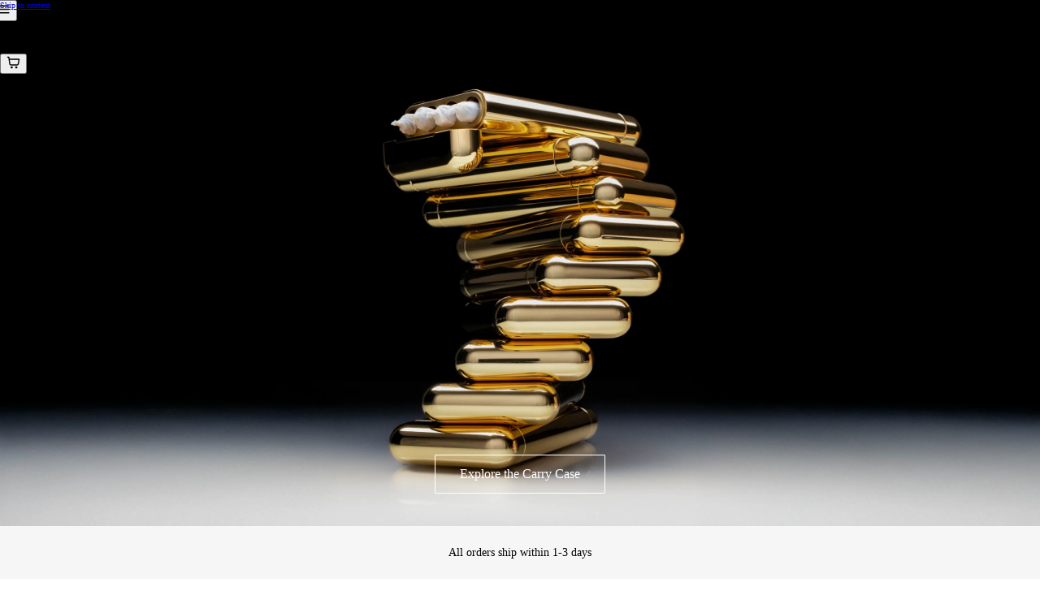

--- FILE ---
content_type: text/html; charset=utf-8
request_url: https://holkofficial.com/
body_size: 32856
content:
<!doctype html>
<html class="no-js" lang="en" dir="ltr">
<head><script async crossorigin fetchpriority="high" src="/cdn/shopifycloud/importmap-polyfill/es-modules-shim.2.4.0.js"></script>
<script type="importmap">{ "imports": {"@openthinking/helpers": "//holkofficial.com/cdn/shop/t/101/assets/h-helpers.js?v=11775154602800560741765289072"} }</script><!-- OpenThinking SEO Engine -->


<meta charset="utf-8">
<meta name="viewport" content="width=device-width, initial-scale=1, viewport-fit=cover, interactive-widget=resizes-content"><link rel="canonical" href="https://holkofficial.com/">
<title>Holk | Official Store</title>

<meta name="description" content="Holk is a Stockholm-based design brand made for a new generation of conscious explorers. By drawing inspiration from the core values of Scandinavian Design, we want our products to introduce a new narrative, one where design elevates function and breaks stigma.">

<meta name="robots" content="index, follow, max-snippet:-1, max-image-preview:large, max-video-preview:-1">
<meta name="theme-color" content="#ffffff">

<meta name="Etheryx" property="OpenThinking" content="https://openthinking.net/">
<meta name="designer" content="OpenThinking">
<meta property="og:site_name" content="Holk">
<meta property="og:url" content="https://holkofficial.com/">
<meta property="og:title" content="Holk | Official Store">
<meta property="og:type" content="website">
<meta property="og:description" content="Holk is a Stockholm-based design brand made for a new generation of conscious explorers. By drawing inspiration from the core values of Scandinavian Design, we want our products to introduce a new narrative, one where design elevates function and breaks stigma.">
<meta name="twitter:card" content="summary_large_image">
<meta name="twitter:title" content="Holk | Official Store">
<meta name="twitter:description" content="Holk is a Stockholm-based design brand made for a new generation of conscious explorers. By drawing inspiration from the core values of Scandinavian Design, we want our products to introduce a new narrative, one where design elevates function and breaks stigma.">
<meta name="ot:id" content="3f13574b5c4430724e4d2cc0901c6287"><meta property="og:image" content="http://holkofficial.com/cdn/shop/files/GOLD-OG-45.png?v=1757929493">
<meta property="og:image:secure_url" content="https://holkofficial.com/cdn/shop/files/GOLD-OG-45.png?v=1757929493">
<meta property="og:image:width" content="2160">
<meta property="og:image:height" content="2700">
<meta name="twitter:image" content="https://holkofficial.com/cdn/shop/files/GOLD-OG-45.png?v=1757929493">
<script type="application/ld+json" class="openthinking-schema-graph">
{
    "@context": "https://schema.org",
    "@type": "BreadcrumbList",
    "itemListElement": [{
      "@type": "ListItem",
      "position": 1,
      "name": "Home",
      "item": "https://holkofficial.com"
    }]
}
</script>
<script type="application/ld+json" class="openthinking-schema-graph">
{
    "@context":"https://schema.org",
    "@graph":[
    	{
            "@type": "WebSite",
            "@id": "https://holkofficial.com/#website",
            "url": "https:\/\/holkofficial.com",
            "name": "Holk",
            "description": "Holk is a Stockholm-based design brand made for a new generation of conscious explorers. By drawing inspiration from the core values of Scandinavian Design, we want our products to introduce a new narrative, one where design elevates function and breaks stigma.",
    		"inLanguage":"en",
    		"publisher":{
               "@id":"https://holkofficial.com/#organization"
            },
    		"potentialAction": {
    			"@type": "SearchAction",
    			"target": "https:\/\/holkofficial.com\/search?q={search_term_string}",
    			"query-input": "required name=search_term_string"
    		}
    	},
    	{
            "@type": "Organization",
            "@id": "https://holkofficial.com/#organization",
            "name": "Holk",
    		"description": "Holk is a Stockholm-based design brand made for a new generation of conscious explorers. By drawing inspiration from the core values of Scandinavian Design, we want our products to introduce a new narrative, one where design elevates function and breaks stigma.",
            "url": "https://holkofficial.com",
    		"logo": "https:\/\/holkofficial.com\/cdn\/shop\/files\/Holklogo_BIG_e0471e8c-3012-46bd-ab79-40b4a8b32a1a.png?v=1687023799\u0026width=4962"
}
    ]
}
</script>
<!-- / OpenThinking SEO Engine --><script>document.documentElement.className='js'</script><link rel="preconnect" href="https://fonts.shopifycdn.com" crossorigin><link rel="preload" as="font" href="//holkofficial.com/cdn/fonts/inter/inter_n4.b2a3f24c19b4de56e8871f609e73ca7f6d2e2bb9.woff2" type="font/woff2" crossorigin><link rel="preload" as="font" href="//holkofficial.com/cdn/fonts/inter/inter_n7.02711e6b374660cfc7915d1afc1c204e633421e4.woff2" type="font/woff2" crossorigin><!-- START content_for_header -->
    <script>window.performance && window.performance.mark && window.performance.mark('shopify.content_for_header.start');</script><meta name="facebook-domain-verification" content="f6svmfymo7ln5qr72ktsdurow2vvx6">
<meta id="shopify-digital-wallet" name="shopify-digital-wallet" content="/66796912889/digital_wallets/dialog">
<meta name="shopify-checkout-api-token" content="0127e16339f1a7c3d398199e8c5118ef">
<meta id="in-context-paypal-metadata" data-shop-id="66796912889" data-venmo-supported="false" data-environment="production" data-locale="en_US" data-paypal-v4="true" data-currency="SEK">
<link rel="alternate" hreflang="x-default" href="https://holkofficial.com/">
<link rel="alternate" hreflang="en" href="https://holkofficial.com/">
<link rel="alternate" hreflang="en-US" href="https://holkofficial.com/en-us">
<link rel="alternate" hreflang="en-NL" href="https://holkofficial.com/en-eu">
<link rel="alternate" hreflang="en-FI" href="https://holkofficial.com/en-eu">
<link rel="alternate" hreflang="en-DE" href="https://holkofficial.com/en-eu">
<link rel="alternate" hreflang="en-AT" href="https://holkofficial.com/en-eu">
<link rel="alternate" hreflang="en-IE" href="https://holkofficial.com/en-eu">
<link rel="alternate" hreflang="en-LU" href="https://holkofficial.com/en-eu">
<link rel="alternate" hreflang="en-DK" href="https://holkofficial.com/en-eu">
<link rel="alternate" hreflang="en-FO" href="https://holkofficial.com/en-eu">
<link rel="alternate" hreflang="en-VA" href="https://holkofficial.com/en-eu">
<link rel="alternate" hreflang="en-IS" href="https://holkofficial.com/en-sh">
<link rel="alternate" hreflang="en-NO" href="https://holkofficial.com/en-sh">
<link rel="alternate" hreflang="en-LI" href="https://holkofficial.com/en-sh">
<link rel="alternate" hreflang="en-CH" href="https://holkofficial.com/en-ch">
<link rel="alternate" hreflang="en-CA" href="https://holkofficial.com/en-row">
<link rel="alternate" hreflang="en-AU" href="https://holkofficial.com/en-row">
<link rel="alternate" hreflang="en-NZ" href="https://holkofficial.com/en-row">
<link rel="alternate" hreflang="en-CY" href="https://holkofficial.com/en-ee">
<link rel="alternate" hreflang="en-MT" href="https://holkofficial.com/en-ee">
<link rel="alternate" hreflang="en-PT" href="https://holkofficial.com/en-ee">
<link rel="alternate" hreflang="en-SI" href="https://holkofficial.com/en-ee">
<link rel="alternate" hreflang="en-IT" href="https://holkofficial.com/en-ee">
<link rel="alternate" hreflang="en-ES" href="https://holkofficial.com/en-ee">
<link rel="alternate" hreflang="en-FR" href="https://holkofficial.com/en-ee">
<link rel="alternate" hreflang="en-MC" href="https://holkofficial.com/en-ee">
<link rel="alternate" hreflang="en-BE" href="https://holkofficial.com/en-ee">
<link rel="alternate" hreflang="en-AD" href="https://holkofficial.com/en-ee">
<link rel="alternate" hreflang="en-GB" href="https://holkofficial.com/en-uk">
<link rel="alternate" hreflang="en-IM" href="https://holkofficial.com/en-uk">
<script async="async" src="/checkouts/internal/preloads.js?locale=en-SE"></script>
<link rel="preconnect" href="https://shop.app" crossorigin="anonymous">
<script async="async" src="https://shop.app/checkouts/internal/preloads.js?locale=en-SE&shop_id=66796912889" crossorigin="anonymous"></script>
<script id="apple-pay-shop-capabilities" type="application/json">{"shopId":66796912889,"countryCode":"SE","currencyCode":"SEK","merchantCapabilities":["supports3DS"],"merchantId":"gid:\/\/shopify\/Shop\/66796912889","merchantName":"Holk","requiredBillingContactFields":["postalAddress","email","phone"],"requiredShippingContactFields":["postalAddress","email","phone"],"shippingType":"shipping","supportedNetworks":["visa","maestro","masterCard","amex"],"total":{"type":"pending","label":"Holk","amount":"1.00"},"shopifyPaymentsEnabled":true,"supportsSubscriptions":true}</script>
<script id="shopify-features" type="application/json">{"accessToken":"0127e16339f1a7c3d398199e8c5118ef","betas":["rich-media-storefront-analytics"],"domain":"holkofficial.com","predictiveSearch":true,"shopId":66796912889,"locale":"en"}</script>
<script>var Shopify = Shopify || {};
Shopify.shop = "holkstudios.myshopify.com";
Shopify.locale = "en";
Shopify.currency = {"active":"SEK","rate":"1.0"};
Shopify.country = "SE";
Shopify.theme = {"name":"Holidays LIVE - Updated","id":189783212372,"schema_name":"Etheryx","schema_version":"1.4.0","theme_store_id":3248,"role":"main"};
Shopify.theme.handle = "null";
Shopify.theme.style = {"id":null,"handle":null};
Shopify.cdnHost = "holkofficial.com/cdn";
Shopify.routes = Shopify.routes || {};
Shopify.routes.root = "/";</script>
<script type="module">!function(o){(o.Shopify=o.Shopify||{}).modules=!0}(window);</script>
<script>!function(o){function n(){var o=[];function n(){o.push(Array.prototype.slice.apply(arguments))}return n.q=o,n}var t=o.Shopify=o.Shopify||{};t.loadFeatures=n(),t.autoloadFeatures=n()}(window);</script>
<script>
  window.ShopifyPay = window.ShopifyPay || {};
  window.ShopifyPay.apiHost = "shop.app\/pay";
  window.ShopifyPay.redirectState = null;
</script>
<script id="shop-js-analytics" type="application/json">{"pageType":"index"}</script>
<script defer="defer" async type="module" src="//holkofficial.com/cdn/shopifycloud/shop-js/modules/v2/client.init-shop-cart-sync_BApSsMSl.en.esm.js"></script>
<script defer="defer" async type="module" src="//holkofficial.com/cdn/shopifycloud/shop-js/modules/v2/chunk.common_CBoos6YZ.esm.js"></script>
<script type="module">
  await import("//holkofficial.com/cdn/shopifycloud/shop-js/modules/v2/client.init-shop-cart-sync_BApSsMSl.en.esm.js");
await import("//holkofficial.com/cdn/shopifycloud/shop-js/modules/v2/chunk.common_CBoos6YZ.esm.js");

  window.Shopify.SignInWithShop?.initShopCartSync?.({"fedCMEnabled":true,"windoidEnabled":true});

</script>
<script>
  window.Shopify = window.Shopify || {};
  if (!window.Shopify.featureAssets) window.Shopify.featureAssets = {};
  window.Shopify.featureAssets['shop-js'] = {"shop-cart-sync":["modules/v2/client.shop-cart-sync_DJczDl9f.en.esm.js","modules/v2/chunk.common_CBoos6YZ.esm.js"],"init-fed-cm":["modules/v2/client.init-fed-cm_BzwGC0Wi.en.esm.js","modules/v2/chunk.common_CBoos6YZ.esm.js"],"init-windoid":["modules/v2/client.init-windoid_BS26ThXS.en.esm.js","modules/v2/chunk.common_CBoos6YZ.esm.js"],"init-shop-email-lookup-coordinator":["modules/v2/client.init-shop-email-lookup-coordinator_DFwWcvrS.en.esm.js","modules/v2/chunk.common_CBoos6YZ.esm.js"],"shop-cash-offers":["modules/v2/client.shop-cash-offers_DthCPNIO.en.esm.js","modules/v2/chunk.common_CBoos6YZ.esm.js","modules/v2/chunk.modal_Bu1hFZFC.esm.js"],"shop-button":["modules/v2/client.shop-button_D_JX508o.en.esm.js","modules/v2/chunk.common_CBoos6YZ.esm.js"],"shop-toast-manager":["modules/v2/client.shop-toast-manager_tEhgP2F9.en.esm.js","modules/v2/chunk.common_CBoos6YZ.esm.js"],"avatar":["modules/v2/client.avatar_BTnouDA3.en.esm.js"],"pay-button":["modules/v2/client.pay-button_BuNmcIr_.en.esm.js","modules/v2/chunk.common_CBoos6YZ.esm.js"],"init-shop-cart-sync":["modules/v2/client.init-shop-cart-sync_BApSsMSl.en.esm.js","modules/v2/chunk.common_CBoos6YZ.esm.js"],"shop-login-button":["modules/v2/client.shop-login-button_DwLgFT0K.en.esm.js","modules/v2/chunk.common_CBoos6YZ.esm.js","modules/v2/chunk.modal_Bu1hFZFC.esm.js"],"init-customer-accounts-sign-up":["modules/v2/client.init-customer-accounts-sign-up_TlVCiykN.en.esm.js","modules/v2/client.shop-login-button_DwLgFT0K.en.esm.js","modules/v2/chunk.common_CBoos6YZ.esm.js","modules/v2/chunk.modal_Bu1hFZFC.esm.js"],"init-shop-for-new-customer-accounts":["modules/v2/client.init-shop-for-new-customer-accounts_DrjXSI53.en.esm.js","modules/v2/client.shop-login-button_DwLgFT0K.en.esm.js","modules/v2/chunk.common_CBoos6YZ.esm.js","modules/v2/chunk.modal_Bu1hFZFC.esm.js"],"init-customer-accounts":["modules/v2/client.init-customer-accounts_C0Oh2ljF.en.esm.js","modules/v2/client.shop-login-button_DwLgFT0K.en.esm.js","modules/v2/chunk.common_CBoos6YZ.esm.js","modules/v2/chunk.modal_Bu1hFZFC.esm.js"],"shop-follow-button":["modules/v2/client.shop-follow-button_C5D3XtBb.en.esm.js","modules/v2/chunk.common_CBoos6YZ.esm.js","modules/v2/chunk.modal_Bu1hFZFC.esm.js"],"checkout-modal":["modules/v2/client.checkout-modal_8TC_1FUY.en.esm.js","modules/v2/chunk.common_CBoos6YZ.esm.js","modules/v2/chunk.modal_Bu1hFZFC.esm.js"],"lead-capture":["modules/v2/client.lead-capture_D-pmUjp9.en.esm.js","modules/v2/chunk.common_CBoos6YZ.esm.js","modules/v2/chunk.modal_Bu1hFZFC.esm.js"],"shop-login":["modules/v2/client.shop-login_BmtnoEUo.en.esm.js","modules/v2/chunk.common_CBoos6YZ.esm.js","modules/v2/chunk.modal_Bu1hFZFC.esm.js"],"payment-terms":["modules/v2/client.payment-terms_BHOWV7U_.en.esm.js","modules/v2/chunk.common_CBoos6YZ.esm.js","modules/v2/chunk.modal_Bu1hFZFC.esm.js"]};
</script>
<script>(function() {
  var isLoaded = false;
  function asyncLoad() {
    if (isLoaded) return;
    isLoaded = true;
    var urls = ["https:\/\/static.klaviyo.com\/onsite\/js\/klaviyo.js?company_id=VXAdDY\u0026shop=holkstudios.myshopify.com","https:\/\/cdn.rebuyengine.com\/onsite\/js\/rebuy.js?shop=holkstudios.myshopify.com"];
    for (var i = 0; i < urls.length; i++) {
      var s = document.createElement('script');
      s.type = 'text/javascript';
      s.async = true;
      s.src = urls[i];
      var x = document.getElementsByTagName('script')[0];
      x.parentNode.insertBefore(s, x);
    }
  };
  if(window.attachEvent) {
    window.attachEvent('onload', asyncLoad);
  } else {
    window.addEventListener('load', asyncLoad, false);
  }
})();</script>
<script id="__st">var __st={"a":66796912889,"offset":3600,"reqid":"484f56dc-f370-4be9-a0f8-4468ed95e13d-1768919142","pageurl":"holkofficial.com\/","u":"c1e96ef032bd","p":"home"};</script>
<script>window.ShopifyPaypalV4VisibilityTracking = true;</script>
<script id="form-persister">!function(){'use strict';const t='contact',e='new_comment',n=[[t,t],['blogs',e],['comments',e],[t,'customer']],o='password',r='form_key',c=['recaptcha-v3-token','g-recaptcha-response','h-captcha-response',o],s=()=>{try{return window.sessionStorage}catch{return}},i='__shopify_v',u=t=>t.elements[r],a=function(){const t=[...n].map((([t,e])=>`form[action*='/${t}']:not([data-nocaptcha='true']) input[name='form_type'][value='${e}']`)).join(',');var e;return e=t,()=>e?[...document.querySelectorAll(e)].map((t=>t.form)):[]}();function m(t){const e=u(t);a().includes(t)&&(!e||!e.value)&&function(t){try{if(!s())return;!function(t){const e=s();if(!e)return;const n=u(t);if(!n)return;const o=n.value;o&&e.removeItem(o)}(t);const e=Array.from(Array(32),(()=>Math.random().toString(36)[2])).join('');!function(t,e){u(t)||t.append(Object.assign(document.createElement('input'),{type:'hidden',name:r})),t.elements[r].value=e}(t,e),function(t,e){const n=s();if(!n)return;const r=[...t.querySelectorAll(`input[type='${o}']`)].map((({name:t})=>t)),u=[...c,...r],a={};for(const[o,c]of new FormData(t).entries())u.includes(o)||(a[o]=c);n.setItem(e,JSON.stringify({[i]:1,action:t.action,data:a}))}(t,e)}catch(e){console.error('failed to persist form',e)}}(t)}const f=t=>{if('true'===t.dataset.persistBound)return;const e=function(t,e){const n=function(t){return'function'==typeof t.submit?t.submit:HTMLFormElement.prototype.submit}(t).bind(t);return function(){let t;return()=>{t||(t=!0,(()=>{try{e(),n()}catch(t){(t=>{console.error('form submit failed',t)})(t)}})(),setTimeout((()=>t=!1),250))}}()}(t,(()=>{m(t)}));!function(t,e){if('function'==typeof t.submit&&'function'==typeof e)try{t.submit=e}catch{}}(t,e),t.addEventListener('submit',(t=>{t.preventDefault(),e()})),t.dataset.persistBound='true'};!function(){function t(t){const e=(t=>{const e=t.target;return e instanceof HTMLFormElement?e:e&&e.form})(t);e&&m(e)}document.addEventListener('submit',t),document.addEventListener('DOMContentLoaded',(()=>{const e=a();for(const t of e)f(t);var n;n=document.body,new window.MutationObserver((t=>{for(const e of t)if('childList'===e.type&&e.addedNodes.length)for(const t of e.addedNodes)1===t.nodeType&&'FORM'===t.tagName&&a().includes(t)&&f(t)})).observe(n,{childList:!0,subtree:!0,attributes:!1}),document.removeEventListener('submit',t)}))}()}();</script>
<script integrity="sha256-4kQ18oKyAcykRKYeNunJcIwy7WH5gtpwJnB7kiuLZ1E=" data-source-attribution="shopify.loadfeatures" defer="defer" src="//holkofficial.com/cdn/shopifycloud/storefront/assets/storefront/load_feature-a0a9edcb.js" crossorigin="anonymous"></script>
<script crossorigin="anonymous" defer="defer" src="//holkofficial.com/cdn/shopifycloud/storefront/assets/shopify_pay/storefront-65b4c6d7.js?v=20250812"></script>
<script data-source-attribution="shopify.dynamic_checkout.dynamic.init">var Shopify=Shopify||{};Shopify.PaymentButton=Shopify.PaymentButton||{isStorefrontPortableWallets:!0,init:function(){window.Shopify.PaymentButton.init=function(){};var t=document.createElement("script");t.src="https://holkofficial.com/cdn/shopifycloud/portable-wallets/latest/portable-wallets.en.js",t.type="module",document.head.appendChild(t)}};
</script>
<script data-source-attribution="shopify.dynamic_checkout.buyer_consent">
  function portableWalletsHideBuyerConsent(e){var t=document.getElementById("shopify-buyer-consent"),n=document.getElementById("shopify-subscription-policy-button");t&&n&&(t.classList.add("hidden"),t.setAttribute("aria-hidden","true"),n.removeEventListener("click",e))}function portableWalletsShowBuyerConsent(e){var t=document.getElementById("shopify-buyer-consent"),n=document.getElementById("shopify-subscription-policy-button");t&&n&&(t.classList.remove("hidden"),t.removeAttribute("aria-hidden"),n.addEventListener("click",e))}window.Shopify?.PaymentButton&&(window.Shopify.PaymentButton.hideBuyerConsent=portableWalletsHideBuyerConsent,window.Shopify.PaymentButton.showBuyerConsent=portableWalletsShowBuyerConsent);
</script>
<script data-source-attribution="shopify.dynamic_checkout.cart.bootstrap">document.addEventListener("DOMContentLoaded",(function(){function t(){return document.querySelector("shopify-accelerated-checkout-cart, shopify-accelerated-checkout")}if(t())Shopify.PaymentButton.init();else{new MutationObserver((function(e,n){t()&&(Shopify.PaymentButton.init(),n.disconnect())})).observe(document.body,{childList:!0,subtree:!0})}}));
</script>
<link id="shopify-accelerated-checkout-styles" rel="stylesheet" media="screen" href="https://holkofficial.com/cdn/shopifycloud/portable-wallets/latest/accelerated-checkout-backwards-compat.css" crossorigin="anonymous">
<style id="shopify-accelerated-checkout-cart">
        #shopify-buyer-consent {
  margin-top: 1em;
  display: inline-block;
  width: 100%;
}

#shopify-buyer-consent.hidden {
  display: none;
}

#shopify-subscription-policy-button {
  background: none;
  border: none;
  padding: 0;
  text-decoration: underline;
  font-size: inherit;
  cursor: pointer;
}

#shopify-subscription-policy-button::before {
  box-shadow: none;
}

      </style>

<script>window.performance && window.performance.mark && window.performance.mark('shopify.content_for_header.end');</script>
    <!-- END content_for_header -->

    <style>
    /* Hide Cookiebot “Powered by” / logo */
    #CybotCookiebotDialogPoweredbyCybot,
    #CybotCookiebotDialogPoweredByText,
    .CybotCookiebotDialogPoweredBy,
    .CybotCookiebotDialogPoweredby,
    a[href*="cookiebot.com"] {
      display: none !important;
      visibility: hidden !important;
      opacity: 0 !important;
      height: 0 !important;
      width: 0 !important;
      pointer-events: none !important;
    }
  </style><link href="//holkofficial.com/cdn/shop/t/101/assets/skelet.css?v=126531248115565314411765289070" rel="stylesheet" type="text/css" media="all" /><style data-shopify>@font-face {
  font-family: Inter;
  font-weight: 400;
  font-style: normal;
  font-display: swap;
  src: url("//holkofficial.com/cdn/fonts/inter/inter_n4.b2a3f24c19b4de56e8871f609e73ca7f6d2e2bb9.woff2") format("woff2"),
       url("//holkofficial.com/cdn/fonts/inter/inter_n4.af8052d517e0c9ffac7b814872cecc27ae1fa132.woff") format("woff");
}
@font-face {
  font-family: Inter;
  font-weight: 700;
  font-style: normal;
  font-display: swap;
  src: url("//holkofficial.com/cdn/fonts/inter/inter_n7.02711e6b374660cfc7915d1afc1c204e633421e4.woff2") format("woff2"),
       url("//holkofficial.com/cdn/fonts/inter/inter_n7.6dab87426f6b8813070abd79972ceaf2f8d3b012.woff") format("woff");
}
@font-face {
  font-family: Inter;
  font-weight: 400;
  font-style: italic;
  font-display: swap;
  src: url("//holkofficial.com/cdn/fonts/inter/inter_i4.feae1981dda792ab80d117249d9c7e0f1017e5b3.woff2") format("woff2"),
       url("//holkofficial.com/cdn/fonts/inter/inter_i4.62773b7113d5e5f02c71486623cf828884c85c6e.woff") format("woff");
}
@font-face {
  font-family: Inter;
  font-weight: 700;
  font-style: italic;
  font-display: swap;
  src: url("//holkofficial.com/cdn/fonts/inter/inter_i7.b377bcd4cc0f160622a22d638ae7e2cd9b86ea4c.woff2") format("woff2"),
       url("//holkofficial.com/cdn/fonts/inter/inter_i7.7c69a6a34e3bb44fcf6f975857e13b9a9b25beb4.woff") format("woff");
}
@font-face {
  font-family: Inter;
  font-weight: 700;
  font-style: normal;
  font-display: swap;
  src: url("//holkofficial.com/cdn/fonts/inter/inter_n7.02711e6b374660cfc7915d1afc1c204e633421e4.woff2") format("woff2"),
       url("//holkofficial.com/cdn/fonts/inter/inter_n7.6dab87426f6b8813070abd79972ceaf2f8d3b012.woff") format("woff");
}
@font-face {
  font-family: Inter;
  font-weight: 700;
  font-style: normal;
  font-display: swap;
  src: url("//holkofficial.com/cdn/fonts/inter/inter_n7.02711e6b374660cfc7915d1afc1c204e633421e4.woff2") format("woff2"),
       url("//holkofficial.com/cdn/fonts/inter/inter_n7.6dab87426f6b8813070abd79972ceaf2f8d3b012.woff") format("woff");
}
@font-face {
  font-family: Inter;
  font-weight: 700;
  font-style: italic;
  font-display: swap;
  src: url("//holkofficial.com/cdn/fonts/inter/inter_i7.b377bcd4cc0f160622a22d638ae7e2cd9b86ea4c.woff2") format("woff2"),
       url("//holkofficial.com/cdn/fonts/inter/inter_i7.7c69a6a34e3bb44fcf6f975857e13b9a9b25beb4.woff") format("woff");
}
@font-face {
  font-family: Inter;
  font-weight: 700;
  font-style: italic;
  font-display: swap;
  src: url("//holkofficial.com/cdn/fonts/inter/inter_i7.b377bcd4cc0f160622a22d638ae7e2cd9b86ea4c.woff2") format("woff2"),
       url("//holkofficial.com/cdn/fonts/inter/inter_i7.7c69a6a34e3bb44fcf6f975857e13b9a9b25beb4.woff") format("woff");
}
:root,
[color-scheme="coretex-1"] {
    --bgColor: #ffffff; --bg: #ffffff;--bgRGB: 255 255 255;
    --border: ;
    --color: hsl(0, 0%, 0%); --colorRGB: 0 0 0; --colorFaded: hsl(0, 0%, 45%);
    --hColor: hsl(0, 0%, 0%);
    --linkColor: hsl(0, 0%, 0%); --linkColorFaded: hsl(0, 0%, 45%);
    --linkHover: hsl(0, 0%, 0%);

    --inputBg: hsl(0, 0%, 96%); --inputsBgRGB: 245 245 245;
    --inputBgHover: hsl(0, 0%, 96%);
    --inputBgActive: hsl(0, 0%, 96%);
    --inputColor: hsl(0, 0%, 0%);
    --inputColorHover: hsl(0, 0%, 0%);
    --inputPlaceholderColor: hsla(0, 0%, 0%, 0.6);
    --inputBorderColor: hsl(0, 0%, 96%);
    --inputBorderHover: hsla(0, 0%, 0%, 0.7);
    --inputBorderActive: hsla(0, 0%, 0%, 0.0);

    --buttonBg: ; --buttonBgRGB: ;
    --buttonBgHover: ;
    --buttonColor: ;
    --buttonColorHover: ;
    --buttonBorderColor: ;
    --buttonBorderHover: ;

    --accentBg: ; --accentBgRGB: ;
    --accentColor: ; --accentColorRGB: ;
    --accentBorderColor: ;
}
[color-scheme="coretex-2"] {
    --bgColor: #000000; --bg: #000000;--bgRGB: 0 0 0;
    --border: ;
    --color: hsl(0, 0%, 100%); --colorRGB: 255 255 255; --colorFaded: hsl(0, 0%, 75%);
    --hColor: hsl(0, 0%, 100%);
    --linkColor: hsl(0, 0%, 100%); --linkColorFaded: hsl(0, 0%, 75%);
    --linkHover: hsl(0, 0%, 100%);

    --inputBg: hsl(0, 0%, 14%); --inputsBgRGB: 35 35 35;
    --inputBgHover: hsl(0, 0%, 14%);
    --inputBgActive: hsl(0, 0%, 14%);
    --inputColor: hsl(0, 0%, 100%);
    --inputColorHover: hsl(0, 0%, 100%);
    --inputPlaceholderColor: hsla(0, 0%, 100%, 0.6);
    --inputBorderColor: hsl(0, 0%, 20%);
    --inputBorderHover: hsla(0, 0%, 23%, 0.7);
    --inputBorderActive: hsl(0, 0%, 23%);

    --buttonBg: ; --buttonBgRGB: ;
    --buttonBgHover: ;
    --buttonColor: ;
    --buttonColorHover: ;
    --buttonBorderColor: ;
    --buttonBorderHover: ;

    --accentBg: ; --accentBgRGB: ;
    --accentColor: ; --accentColorRGB: ;
    --accentBorderColor: ;
}
[color-scheme="coretex-3"] {
    --bgColor: #0000ff; --bg: #0000ff;--bgRGB: 0 0 255;
    --border: ;
    --color: hsl(0, 0%, 100%); --colorRGB: 255 255 255; --colorFaded: hsl(240, 100%, 75%);
    --hColor: hsl(0, 0%, 100%);
    --linkColor: hsl(240, 100%, 100%); --linkColorFaded: hsl(240, 100%, 75%);
    --linkHover: hsl(224, 100%, 89%);

    --inputBg: hsl(0, 0%, 100%); --inputsBgRGB: 255 255 255;
    --inputBgHover: hsl(0, 0%, 100%);
    --inputBgActive: hsl(0, 0%, 100%);
    --inputColor: hsl(240, 100%, 50%);
    --inputColorHover: hsl(240, 100%, 50%);
    --inputPlaceholderColor: hsla(240, 100%, 50%, 0.6);
    --inputBorderColor: hsla(0, 0%, 0%, 0.0);
    --inputBorderHover: hsla(0, 0%, 0%, 0.7);
    --inputBorderActive: hsla(0, 0%, 0%, 0.0);

    --buttonBg: ; --buttonBgRGB: ;
    --buttonBgHover: ;
    --buttonColor: ;
    --buttonColorHover: ;
    --buttonBorderColor: ;
    --buttonBorderHover: ;

    --accentBg: ; --accentBgRGB: ;
    --accentColor: ; --accentColorRGB: ;
    --accentBorderColor: ;
}
:root {

    --fontFamily: Inter, sans-serif, var(--fontFallback);
    --fontStyle: normal;
    --fontWeight: 400;
    --fontWeightBold: 700;
    --globalScale: 0.7;
    --fontLine: calc(2px + 2.2ex + 2px);

    --hFontFamily: Inter, sans-serif, var(--fontFallback);
    --hStyle: normal;
    --hWeight: 700;
    

    --hScale: 0.85;
--iconSize: 1.25em; 

    --textUnderlineOffset: 0.4rem;

    --globalRadius: var(--space-1);
    --globalRadiusFull: 100vw;
    --globalRadiusImg:0px;

    --globalMargin: var(--space-3);
    --globalMarginXL: var(--space-6);
    --globalPadding: var(--space-4);
    --globalPaddingXL: var(--space-5);

    --globalBorderWidth: 1px;
    --globalBorder: var(--globalBorderWidth) solid var(--border);

    --globalOpacity: .5;

    --overlayBg: #FFFFFFD4;
    --overlayBlur: blur(0px);

    --globalShadow: 0px 0px 7px 1px rgb(0 0 0 / 0.1);

    --a11yColor: rgb(41 145 248 / .7);

    --bc: currentColor;
    --bcHover: currentColor;

    --hoverSymbol: "\2022";
    --openSymbol: "\221f";

 
    --prodCardRatio: 3/4;
    
    --prodCardFit: cover;
    --prodCardPosition: center; 
    
    --prodCardSlideRatio: 260px;

 
    --globalAnimeTime: 500ms;
    --globalAnimeEase: var(--easeInOutQuint);

    --animationInHeader: 500ms spicy-zoommin var(--easeInOutBack) forwards;
    --animationOutHeader: 500ms spicy-zoomout var(--easeInOutBack) forwards;

 
    --layoutMaxWidth: 62ch; 

    --layoutInline: 1vw; 

 
    --buttonMargin: 0;
    --buttonPadding: var(--space-3);
    --buttonRadius: var(--globalRadius);
    --buttonAlign: center;
    --buttonTransform: none;

 
    --inputShadow: none;
    --inputShadowHover: none;
    --inputPadding: var(--space-3);
    --inputRadius: var(--globalRadius);

 
    --tokenPadding: var(--space-2) var(--space-5);
    --tokenWeight: 400;
}

#ot3f13574b5c4430724e4d2cc0901c6287 { display: block; font-size: 0.8em; margin-top: 1rem }

@media (max-width: 777px) {
    :root { 
        --iconSize: 1.6rem; 
        --layoutInline: 2.5vw;
        --layoutMaxWidth: 100%;
    }
}

.wrapper { width: var(--layoutMaxWidth); margin-inline: var(--layoutCenter, 0) } 
.gradient { background: var(--bg); background-attachment: fixed }.coretex-dialog {
    --dialogBg: var(--bg);
    --dialogColor: var(--color);
        --hColor: var(--dialogColor);
    --dialogRadius: var(--globalRadius);
    --dialogW: calc(100% - var(--dialogMargin));
    --dialogMaxW: 520px;
    --dialogH: 600px;
    --dialogMaxH: calc(100dvh - (var(--margin) * 2));
    --dialogBorder: 1px solid var(--border);
    --dialogPadding: var(--padding);
    --dialogMargin: auto;

    --dialogSize: inherit;
    --hSize: var(--dialogSize);

    --dialogAnimationOpen: 700ms dialog-modal-slide-up var(--easeInOutQuint) forwards;
    --dialogAnimationClose: 500ms dialog-modal-slide-down var(--easeInOutQuint) forwards;
    --dialogTransOrigin: bottom center;
}

.coretex-dialog dialog::-webkit-backdrop {
    
    
    --dialogBackdropBg: #FFFFFFD4;
    --dialogBackdropBlur: blur(0px);
    --dialogBackdropAnimationIn: fadeIn 1s ease forwards;
    --dialogBackdropAnimationOut: fadeOut 1s ease forwards;
    pointer-events: all;
    
}

.coretex-dialog dialog::backdrop {
    
    --dialogBackdropBg: #FFFFFFD4;
    --dialogBackdropBlur: blur(0px);
    --dialogBackdropAnimationIn: fadeIn 1s ease forwards;
    --dialogBackdropAnimationOut: fadeOut 1s ease forwards;
    pointer-events: all;
    
}

.coretex-dialog dialog[dialog-position="bottom center"]  {
    --dialogRadius: var(--globalRadius) var(--globalRadius) 0 0;
    --dialogPosSize: var(--padding) var(--padding) 0 var(--padding) !important;
}

.coretex-dialog dialog[dialog-position="top center"] {
    --dialogRadius: 0 0 var(--globalRadius) var(--globalRadius);
    --dialogPosSize: 10px var(--padding) var(--padding) var(--padding) !important;
}

.coretex-dialog dialog[dialog-position~="top"] {
    --dialogTransOrigin: top center; 
    --dialogAnimationOpen: 700ms dialog-modal-slide-in-down var(--easeInOutQuint) forwards;
    --dialogAnimationClose: 500ms dialog-modal-slide-out-up var(--easeInOutQuint) forwards;
}</style><style>
@font-face {
    font-family: "SuisseIntl-Regular-WebXL";
    font-weight: 100;
    font-style: normal;
    font-display: swap;
    src: url("https://cdn.shopify.com/s/files/1/0667/9691/2889/files/SuisseIntl-Regular-WebXL.woff?v=1747589304") format("woff"),


}
:root { 
    --fontFamily: "SuisseIntl-Regular-WebXL"; /* Body font */
    --hFontFamily: "SuisseIntl-Medium-WebM"; /* Headings font */
}
    </style>

<style>
    
@font-face {
    font-family: "SuisseIntl-Medium-WebM";
    font-weight: 600;
    font-style: normal;
    font-display: swap;
    src: url("https://cdn.shopify.com/s/files/1/0667/9691/2889/files/SuisseIntl-Medium-WebM.woff?v=1693455109") format("woff"),


}

:root { 
    --fontFamily: "SuisseIntl-Regular-WebXL"; /* Body font */
    --hFontFamily: "SuisseIntl-Medium-WebM"; /* Headings font */
}
</style>

<style>
    
@font-face {
    font-family: "Exposure20";
    font-weight: 600;
    font-style: normal;
    font-display: swap;
    src: url("https://cdn.shopify.com/s/files/1/0667/9691/2889/files/Exposure20.woff?v=1756671428") format("woff"),

}

:root { 
    --afontFamily: "Exposure20"; /* Body font */
    --aFontFamily: "Exposure20"; /* Headings font */
}
</style>

<style>
    
@font-face {
    font-family: "SuisseWorks";
    font-weight: 600;
    font-style: normal;
    font-display: swap;
    src: url("https://cdn.shopify.com/s/files/1/0667/9691/2889/files/SuisseWorks-Regular.woff?v=1763776668") format("woff"),

}

:root { 
    --afontFamily: "SuisseWorks"; /* Body font */
    --aFontFamily: "SuisseWorks"; /* Headings font */
}
</style>
<link href="//holkofficial.com/cdn/shop/t/101/assets/app.css?v=149052408987727972561765289076" rel="stylesheet" type="text/css" media="all" /> <script defer="defer" src="//holkofficial.com/cdn/shop/t/101/assets/app.js?v=89605120304801089481765289100"></script>

<style id="userCSS">body:not(.o-ageVerify) coretex-age-verify { display: none!important }</style>

    <!-- ADDITIONAL CODE INJECTED BY SHOPIFY -->
    
<!-- BEGIN app block: shopify://apps/triplewhale/blocks/triple_pixel_snippet/483d496b-3f1a-4609-aea7-8eee3b6b7a2a --><link rel='preconnect dns-prefetch' href='https://api.config-security.com/' crossorigin />
<link rel='preconnect dns-prefetch' href='https://conf.config-security.com/' crossorigin />
<script>
/* >> TriplePixel :: start*/
window.TriplePixelData={TripleName:"holkstudios.myshopify.com",ver:"2.16",plat:"SHOPIFY",isHeadless:false,src:'SHOPIFY_EXT',product:{id:"",name:``,price:"",variant:""},search:"",collection:"",cart:"drawer",template:"index",curr:"SEK" || "SEK"},function(W,H,A,L,E,_,B,N){function O(U,T,P,H,R){void 0===R&&(R=!1),H=new XMLHttpRequest,P?(H.open("POST",U,!0),H.setRequestHeader("Content-Type","text/plain")):H.open("GET",U,!0),H.send(JSON.stringify(P||{})),H.onreadystatechange=function(){4===H.readyState&&200===H.status?(R=H.responseText,U.includes("/first")?eval(R):P||(N[B]=R)):(299<H.status||H.status<200)&&T&&!R&&(R=!0,O(U,T-1,P))}}if(N=window,!N[H+"sn"]){N[H+"sn"]=1,L=function(){return Date.now().toString(36)+"_"+Math.random().toString(36)};try{A.setItem(H,1+(0|A.getItem(H)||0)),(E=JSON.parse(A.getItem(H+"U")||"[]")).push({u:location.href,r:document.referrer,t:Date.now(),id:L()}),A.setItem(H+"U",JSON.stringify(E))}catch(e){}var i,m,p;A.getItem('"!nC`')||(_=A,A=N,A[H]||(E=A[H]=function(t,e,i){return void 0===i&&(i=[]),"State"==t?E.s:(W=L(),(E._q=E._q||[]).push([W,t,e].concat(i)),W)},E.s="Installed",E._q=[],E.ch=W,B="configSecurityConfModel",N[B]=1,O("https://conf.config-security.com/model",5),i=L(),m=A[atob("c2NyZWVu")],_.setItem("di_pmt_wt",i),p={id:i,action:"profile",avatar:_.getItem("auth-security_rand_salt_"),time:m[atob("d2lkdGg=")]+":"+m[atob("aGVpZ2h0")],host:A.TriplePixelData.TripleName,plat:A.TriplePixelData.plat,url:window.location.href.slice(0,500),ref:document.referrer,ver:A.TriplePixelData.ver},O("https://api.config-security.com/event",5,p),O("https://api.config-security.com/first?host=".concat(p.host,"&plat=").concat(p.plat),5)))}}("","TriplePixel",localStorage);
/* << TriplePixel :: end*/
</script>



<!-- END app block --><!-- BEGIN app block: shopify://apps/klaviyo-email-marketing-sms/blocks/klaviyo-onsite-embed/2632fe16-c075-4321-a88b-50b567f42507 -->












  <script async src="https://static.klaviyo.com/onsite/js/VXAdDY/klaviyo.js?company_id=VXAdDY"></script>
  <script>!function(){if(!window.klaviyo){window._klOnsite=window._klOnsite||[];try{window.klaviyo=new Proxy({},{get:function(n,i){return"push"===i?function(){var n;(n=window._klOnsite).push.apply(n,arguments)}:function(){for(var n=arguments.length,o=new Array(n),w=0;w<n;w++)o[w]=arguments[w];var t="function"==typeof o[o.length-1]?o.pop():void 0,e=new Promise((function(n){window._klOnsite.push([i].concat(o,[function(i){t&&t(i),n(i)}]))}));return e}}})}catch(n){window.klaviyo=window.klaviyo||[],window.klaviyo.push=function(){var n;(n=window._klOnsite).push.apply(n,arguments)}}}}();</script>

  




  <script>
    window.klaviyoReviewsProductDesignMode = false
  </script>







<!-- END app block --><!-- BEGIN app block: shopify://apps/elevar-conversion-tracking/blocks/dataLayerEmbed/bc30ab68-b15c-4311-811f-8ef485877ad6 -->



<script type="module" dynamic>
  const configUrl = "/a/elevar/static/configs/9e8c179e51ddee4ed59adc37b19b230f4079528c/config.js";
  const config = (await import(configUrl)).default;
  const scriptUrl = config.script_src_app_theme_embed;

  if (scriptUrl) {
    const { handler } = await import(scriptUrl);

    await handler(
      config,
      {
        cartData: {
  marketId: "13263175929",
  attributes:{},
  cartTotal: "0.0",
  currencyCode:"SEK",
  items: []
}
,
        user: {cartTotal: "0.0",
    currencyCode:"SEK",customer: {},
}
,
        isOnCartPage:false,
        collectionView:null,
        searchResultsView:null,
        productView:null,
        checkoutComplete: null
      }
    );
  }
</script>


<!-- END app block --><link href="https://monorail-edge.shopifysvc.com" rel="dns-prefetch">
<script>(function(){if ("sendBeacon" in navigator && "performance" in window) {try {var session_token_from_headers = performance.getEntriesByType('navigation')[0].serverTiming.find(x => x.name == '_s').description;} catch {var session_token_from_headers = undefined;}var session_cookie_matches = document.cookie.match(/_shopify_s=([^;]*)/);var session_token_from_cookie = session_cookie_matches && session_cookie_matches.length === 2 ? session_cookie_matches[1] : "";var session_token = session_token_from_headers || session_token_from_cookie || "";function handle_abandonment_event(e) {var entries = performance.getEntries().filter(function(entry) {return /monorail-edge.shopifysvc.com/.test(entry.name);});if (!window.abandonment_tracked && entries.length === 0) {window.abandonment_tracked = true;var currentMs = Date.now();var navigation_start = performance.timing.navigationStart;var payload = {shop_id: 66796912889,url: window.location.href,navigation_start,duration: currentMs - navigation_start,session_token,page_type: "index"};window.navigator.sendBeacon("https://monorail-edge.shopifysvc.com/v1/produce", JSON.stringify({schema_id: "online_store_buyer_site_abandonment/1.1",payload: payload,metadata: {event_created_at_ms: currentMs,event_sent_at_ms: currentMs}}));}}window.addEventListener('pagehide', handle_abandonment_event);}}());</script>
<script id="web-pixels-manager-setup">(function e(e,d,r,n,o){if(void 0===o&&(o={}),!Boolean(null===(a=null===(i=window.Shopify)||void 0===i?void 0:i.analytics)||void 0===a?void 0:a.replayQueue)){var i,a;window.Shopify=window.Shopify||{};var t=window.Shopify;t.analytics=t.analytics||{};var s=t.analytics;s.replayQueue=[],s.publish=function(e,d,r){return s.replayQueue.push([e,d,r]),!0};try{self.performance.mark("wpm:start")}catch(e){}var l=function(){var e={modern:/Edge?\/(1{2}[4-9]|1[2-9]\d|[2-9]\d{2}|\d{4,})\.\d+(\.\d+|)|Firefox\/(1{2}[4-9]|1[2-9]\d|[2-9]\d{2}|\d{4,})\.\d+(\.\d+|)|Chrom(ium|e)\/(9{2}|\d{3,})\.\d+(\.\d+|)|(Maci|X1{2}).+ Version\/(15\.\d+|(1[6-9]|[2-9]\d|\d{3,})\.\d+)([,.]\d+|)( \(\w+\)|)( Mobile\/\w+|) Safari\/|Chrome.+OPR\/(9{2}|\d{3,})\.\d+\.\d+|(CPU[ +]OS|iPhone[ +]OS|CPU[ +]iPhone|CPU IPhone OS|CPU iPad OS)[ +]+(15[._]\d+|(1[6-9]|[2-9]\d|\d{3,})[._]\d+)([._]\d+|)|Android:?[ /-](13[3-9]|1[4-9]\d|[2-9]\d{2}|\d{4,})(\.\d+|)(\.\d+|)|Android.+Firefox\/(13[5-9]|1[4-9]\d|[2-9]\d{2}|\d{4,})\.\d+(\.\d+|)|Android.+Chrom(ium|e)\/(13[3-9]|1[4-9]\d|[2-9]\d{2}|\d{4,})\.\d+(\.\d+|)|SamsungBrowser\/([2-9]\d|\d{3,})\.\d+/,legacy:/Edge?\/(1[6-9]|[2-9]\d|\d{3,})\.\d+(\.\d+|)|Firefox\/(5[4-9]|[6-9]\d|\d{3,})\.\d+(\.\d+|)|Chrom(ium|e)\/(5[1-9]|[6-9]\d|\d{3,})\.\d+(\.\d+|)([\d.]+$|.*Safari\/(?![\d.]+ Edge\/[\d.]+$))|(Maci|X1{2}).+ Version\/(10\.\d+|(1[1-9]|[2-9]\d|\d{3,})\.\d+)([,.]\d+|)( \(\w+\)|)( Mobile\/\w+|) Safari\/|Chrome.+OPR\/(3[89]|[4-9]\d|\d{3,})\.\d+\.\d+|(CPU[ +]OS|iPhone[ +]OS|CPU[ +]iPhone|CPU IPhone OS|CPU iPad OS)[ +]+(10[._]\d+|(1[1-9]|[2-9]\d|\d{3,})[._]\d+)([._]\d+|)|Android:?[ /-](13[3-9]|1[4-9]\d|[2-9]\d{2}|\d{4,})(\.\d+|)(\.\d+|)|Mobile Safari.+OPR\/([89]\d|\d{3,})\.\d+\.\d+|Android.+Firefox\/(13[5-9]|1[4-9]\d|[2-9]\d{2}|\d{4,})\.\d+(\.\d+|)|Android.+Chrom(ium|e)\/(13[3-9]|1[4-9]\d|[2-9]\d{2}|\d{4,})\.\d+(\.\d+|)|Android.+(UC? ?Browser|UCWEB|U3)[ /]?(15\.([5-9]|\d{2,})|(1[6-9]|[2-9]\d|\d{3,})\.\d+)\.\d+|SamsungBrowser\/(5\.\d+|([6-9]|\d{2,})\.\d+)|Android.+MQ{2}Browser\/(14(\.(9|\d{2,})|)|(1[5-9]|[2-9]\d|\d{3,})(\.\d+|))(\.\d+|)|K[Aa][Ii]OS\/(3\.\d+|([4-9]|\d{2,})\.\d+)(\.\d+|)/},d=e.modern,r=e.legacy,n=navigator.userAgent;return n.match(d)?"modern":n.match(r)?"legacy":"unknown"}(),u="modern"===l?"modern":"legacy",c=(null!=n?n:{modern:"",legacy:""})[u],f=function(e){return[e.baseUrl,"/wpm","/b",e.hashVersion,"modern"===e.buildTarget?"m":"l",".js"].join("")}({baseUrl:d,hashVersion:r,buildTarget:u}),m=function(e){var d=e.version,r=e.bundleTarget,n=e.surface,o=e.pageUrl,i=e.monorailEndpoint;return{emit:function(e){var a=e.status,t=e.errorMsg,s=(new Date).getTime(),l=JSON.stringify({metadata:{event_sent_at_ms:s},events:[{schema_id:"web_pixels_manager_load/3.1",payload:{version:d,bundle_target:r,page_url:o,status:a,surface:n,error_msg:t},metadata:{event_created_at_ms:s}}]});if(!i)return console&&console.warn&&console.warn("[Web Pixels Manager] No Monorail endpoint provided, skipping logging."),!1;try{return self.navigator.sendBeacon.bind(self.navigator)(i,l)}catch(e){}var u=new XMLHttpRequest;try{return u.open("POST",i,!0),u.setRequestHeader("Content-Type","text/plain"),u.send(l),!0}catch(e){return console&&console.warn&&console.warn("[Web Pixels Manager] Got an unhandled error while logging to Monorail."),!1}}}}({version:r,bundleTarget:l,surface:e.surface,pageUrl:self.location.href,monorailEndpoint:e.monorailEndpoint});try{o.browserTarget=l,function(e){var d=e.src,r=e.async,n=void 0===r||r,o=e.onload,i=e.onerror,a=e.sri,t=e.scriptDataAttributes,s=void 0===t?{}:t,l=document.createElement("script"),u=document.querySelector("head"),c=document.querySelector("body");if(l.async=n,l.src=d,a&&(l.integrity=a,l.crossOrigin="anonymous"),s)for(var f in s)if(Object.prototype.hasOwnProperty.call(s,f))try{l.dataset[f]=s[f]}catch(e){}if(o&&l.addEventListener("load",o),i&&l.addEventListener("error",i),u)u.appendChild(l);else{if(!c)throw new Error("Did not find a head or body element to append the script");c.appendChild(l)}}({src:f,async:!0,onload:function(){if(!function(){var e,d;return Boolean(null===(d=null===(e=window.Shopify)||void 0===e?void 0:e.analytics)||void 0===d?void 0:d.initialized)}()){var d=window.webPixelsManager.init(e)||void 0;if(d){var r=window.Shopify.analytics;r.replayQueue.forEach((function(e){var r=e[0],n=e[1],o=e[2];d.publishCustomEvent(r,n,o)})),r.replayQueue=[],r.publish=d.publishCustomEvent,r.visitor=d.visitor,r.initialized=!0}}},onerror:function(){return m.emit({status:"failed",errorMsg:"".concat(f," has failed to load")})},sri:function(e){var d=/^sha384-[A-Za-z0-9+/=]+$/;return"string"==typeof e&&d.test(e)}(c)?c:"",scriptDataAttributes:o}),m.emit({status:"loading"})}catch(e){m.emit({status:"failed",errorMsg:(null==e?void 0:e.message)||"Unknown error"})}}})({shopId: 66796912889,storefrontBaseUrl: "https://holkofficial.com",extensionsBaseUrl: "https://extensions.shopifycdn.com/cdn/shopifycloud/web-pixels-manager",monorailEndpoint: "https://monorail-edge.shopifysvc.com/unstable/produce_batch",surface: "storefront-renderer",enabledBetaFlags: ["2dca8a86"],webPixelsConfigList: [{"id":"3018031444","configuration":"{\"accountID\":\"VXAdDY\",\"webPixelConfig\":\"eyJlbmFibGVBZGRlZFRvQ2FydEV2ZW50cyI6IHRydWV9\"}","eventPayloadVersion":"v1","runtimeContext":"STRICT","scriptVersion":"524f6c1ee37bacdca7657a665bdca589","type":"APP","apiClientId":123074,"privacyPurposes":["ANALYTICS","MARKETING"],"dataSharingAdjustments":{"protectedCustomerApprovalScopes":["read_customer_address","read_customer_email","read_customer_name","read_customer_personal_data","read_customer_phone"]}},{"id":"2657091924","configuration":"{\"config_url\": \"\/a\/elevar\/static\/configs\/9e8c179e51ddee4ed59adc37b19b230f4079528c\/config.js\"}","eventPayloadVersion":"v1","runtimeContext":"STRICT","scriptVersion":"ab86028887ec2044af7d02b854e52653","type":"APP","apiClientId":2509311,"privacyPurposes":[],"dataSharingAdjustments":{"protectedCustomerApprovalScopes":["read_customer_address","read_customer_email","read_customer_name","read_customer_personal_data","read_customer_phone"]}},{"id":"125894996","configuration":"{\"shopId\":\"holkstudios.myshopify.com\"}","eventPayloadVersion":"v1","runtimeContext":"STRICT","scriptVersion":"674c31de9c131805829c42a983792da6","type":"APP","apiClientId":2753413,"privacyPurposes":["ANALYTICS","MARKETING","SALE_OF_DATA"],"dataSharingAdjustments":{"protectedCustomerApprovalScopes":["read_customer_address","read_customer_email","read_customer_name","read_customer_personal_data","read_customer_phone"]}},{"id":"241238356","eventPayloadVersion":"1","runtimeContext":"LAX","scriptVersion":"2","type":"CUSTOM","privacyPurposes":[],"name":"Elevar - Checkout Tracking"},{"id":"shopify-app-pixel","configuration":"{}","eventPayloadVersion":"v1","runtimeContext":"STRICT","scriptVersion":"0450","apiClientId":"shopify-pixel","type":"APP","privacyPurposes":["ANALYTICS","MARKETING"]},{"id":"shopify-custom-pixel","eventPayloadVersion":"v1","runtimeContext":"LAX","scriptVersion":"0450","apiClientId":"shopify-pixel","type":"CUSTOM","privacyPurposes":["ANALYTICS","MARKETING"]}],isMerchantRequest: false,initData: {"shop":{"name":"Holk","paymentSettings":{"currencyCode":"SEK"},"myshopifyDomain":"holkstudios.myshopify.com","countryCode":"SE","storefrontUrl":"https:\/\/holkofficial.com"},"customer":null,"cart":null,"checkout":null,"productVariants":[],"purchasingCompany":null},},"https://holkofficial.com/cdn","fcfee988w5aeb613cpc8e4bc33m6693e112",{"modern":"","legacy":""},{"shopId":"66796912889","storefrontBaseUrl":"https:\/\/holkofficial.com","extensionBaseUrl":"https:\/\/extensions.shopifycdn.com\/cdn\/shopifycloud\/web-pixels-manager","surface":"storefront-renderer","enabledBetaFlags":"[\"2dca8a86\"]","isMerchantRequest":"false","hashVersion":"fcfee988w5aeb613cpc8e4bc33m6693e112","publish":"custom","events":"[[\"page_viewed\",{}]]"});</script><script>
  window.ShopifyAnalytics = window.ShopifyAnalytics || {};
  window.ShopifyAnalytics.meta = window.ShopifyAnalytics.meta || {};
  window.ShopifyAnalytics.meta.currency = 'SEK';
  var meta = {"page":{"pageType":"home","requestId":"484f56dc-f370-4be9-a0f8-4468ed95e13d-1768919142"}};
  for (var attr in meta) {
    window.ShopifyAnalytics.meta[attr] = meta[attr];
  }
</script>
<script class="analytics">
  (function () {
    var customDocumentWrite = function(content) {
      var jquery = null;

      if (window.jQuery) {
        jquery = window.jQuery;
      } else if (window.Checkout && window.Checkout.$) {
        jquery = window.Checkout.$;
      }

      if (jquery) {
        jquery('body').append(content);
      }
    };

    var hasLoggedConversion = function(token) {
      if (token) {
        return document.cookie.indexOf('loggedConversion=' + token) !== -1;
      }
      return false;
    }

    var setCookieIfConversion = function(token) {
      if (token) {
        var twoMonthsFromNow = new Date(Date.now());
        twoMonthsFromNow.setMonth(twoMonthsFromNow.getMonth() + 2);

        document.cookie = 'loggedConversion=' + token + '; expires=' + twoMonthsFromNow;
      }
    }

    var trekkie = window.ShopifyAnalytics.lib = window.trekkie = window.trekkie || [];
    if (trekkie.integrations) {
      return;
    }
    trekkie.methods = [
      'identify',
      'page',
      'ready',
      'track',
      'trackForm',
      'trackLink'
    ];
    trekkie.factory = function(method) {
      return function() {
        var args = Array.prototype.slice.call(arguments);
        args.unshift(method);
        trekkie.push(args);
        return trekkie;
      };
    };
    for (var i = 0; i < trekkie.methods.length; i++) {
      var key = trekkie.methods[i];
      trekkie[key] = trekkie.factory(key);
    }
    trekkie.load = function(config) {
      trekkie.config = config || {};
      trekkie.config.initialDocumentCookie = document.cookie;
      var first = document.getElementsByTagName('script')[0];
      var script = document.createElement('script');
      script.type = 'text/javascript';
      script.onerror = function(e) {
        var scriptFallback = document.createElement('script');
        scriptFallback.type = 'text/javascript';
        scriptFallback.onerror = function(error) {
                var Monorail = {
      produce: function produce(monorailDomain, schemaId, payload) {
        var currentMs = new Date().getTime();
        var event = {
          schema_id: schemaId,
          payload: payload,
          metadata: {
            event_created_at_ms: currentMs,
            event_sent_at_ms: currentMs
          }
        };
        return Monorail.sendRequest("https://" + monorailDomain + "/v1/produce", JSON.stringify(event));
      },
      sendRequest: function sendRequest(endpointUrl, payload) {
        // Try the sendBeacon API
        if (window && window.navigator && typeof window.navigator.sendBeacon === 'function' && typeof window.Blob === 'function' && !Monorail.isIos12()) {
          var blobData = new window.Blob([payload], {
            type: 'text/plain'
          });

          if (window.navigator.sendBeacon(endpointUrl, blobData)) {
            return true;
          } // sendBeacon was not successful

        } // XHR beacon

        var xhr = new XMLHttpRequest();

        try {
          xhr.open('POST', endpointUrl);
          xhr.setRequestHeader('Content-Type', 'text/plain');
          xhr.send(payload);
        } catch (e) {
          console.log(e);
        }

        return false;
      },
      isIos12: function isIos12() {
        return window.navigator.userAgent.lastIndexOf('iPhone; CPU iPhone OS 12_') !== -1 || window.navigator.userAgent.lastIndexOf('iPad; CPU OS 12_') !== -1;
      }
    };
    Monorail.produce('monorail-edge.shopifysvc.com',
      'trekkie_storefront_load_errors/1.1',
      {shop_id: 66796912889,
      theme_id: 189783212372,
      app_name: "storefront",
      context_url: window.location.href,
      source_url: "//holkofficial.com/cdn/s/trekkie.storefront.cd680fe47e6c39ca5d5df5f0a32d569bc48c0f27.min.js"});

        };
        scriptFallback.async = true;
        scriptFallback.src = '//holkofficial.com/cdn/s/trekkie.storefront.cd680fe47e6c39ca5d5df5f0a32d569bc48c0f27.min.js';
        first.parentNode.insertBefore(scriptFallback, first);
      };
      script.async = true;
      script.src = '//holkofficial.com/cdn/s/trekkie.storefront.cd680fe47e6c39ca5d5df5f0a32d569bc48c0f27.min.js';
      first.parentNode.insertBefore(script, first);
    };
    trekkie.load(
      {"Trekkie":{"appName":"storefront","development":false,"defaultAttributes":{"shopId":66796912889,"isMerchantRequest":null,"themeId":189783212372,"themeCityHash":"4961432567614744583","contentLanguage":"en","currency":"SEK","eventMetadataId":"47702f0b-d42a-46ab-ac82-f55a682eab66"},"isServerSideCookieWritingEnabled":true,"monorailRegion":"shop_domain","enabledBetaFlags":["65f19447"]},"Session Attribution":{},"S2S":{"facebookCapiEnabled":false,"source":"trekkie-storefront-renderer","apiClientId":580111}}
    );

    var loaded = false;
    trekkie.ready(function() {
      if (loaded) return;
      loaded = true;

      window.ShopifyAnalytics.lib = window.trekkie;

      var originalDocumentWrite = document.write;
      document.write = customDocumentWrite;
      try { window.ShopifyAnalytics.merchantGoogleAnalytics.call(this); } catch(error) {};
      document.write = originalDocumentWrite;

      window.ShopifyAnalytics.lib.page(null,{"pageType":"home","requestId":"484f56dc-f370-4be9-a0f8-4468ed95e13d-1768919142","shopifyEmitted":true});

      var match = window.location.pathname.match(/checkouts\/(.+)\/(thank_you|post_purchase)/)
      var token = match? match[1]: undefined;
      if (!hasLoggedConversion(token)) {
        setCookieIfConversion(token);
        
      }
    });


        var eventsListenerScript = document.createElement('script');
        eventsListenerScript.async = true;
        eventsListenerScript.src = "//holkofficial.com/cdn/shopifycloud/storefront/assets/shop_events_listener-3da45d37.js";
        document.getElementsByTagName('head')[0].appendChild(eventsListenerScript);

})();</script>
  <script>
  if (!window.ga || (window.ga && typeof window.ga !== 'function')) {
    window.ga = function ga() {
      (window.ga.q = window.ga.q || []).push(arguments);
      if (window.Shopify && window.Shopify.analytics && typeof window.Shopify.analytics.publish === 'function') {
        window.Shopify.analytics.publish("ga_stub_called", {}, {sendTo: "google_osp_migration"});
      }
      console.error("Shopify's Google Analytics stub called with:", Array.from(arguments), "\nSee https://help.shopify.com/manual/promoting-marketing/pixels/pixel-migration#google for more information.");
    };
    if (window.Shopify && window.Shopify.analytics && typeof window.Shopify.analytics.publish === 'function') {
      window.Shopify.analytics.publish("ga_stub_initialized", {}, {sendTo: "google_osp_migration"});
    }
  }
</script>
<script
  defer
  src="https://holkofficial.com/cdn/shopifycloud/perf-kit/shopify-perf-kit-3.0.4.min.js"
  data-application="storefront-renderer"
  data-shop-id="66796912889"
  data-render-region="gcp-us-east1"
  data-page-type="index"
  data-theme-instance-id="189783212372"
  data-theme-name="Etheryx"
  data-theme-version="1.4.0"
  data-monorail-region="shop_domain"
  data-resource-timing-sampling-rate="10"
  data-shs="true"
  data-shs-beacon="true"
  data-shs-export-with-fetch="true"
  data-shs-logs-sample-rate="1"
  data-shs-beacon-endpoint="https://holkofficial.com/api/collect"
></script>
</head>
<body id="pageBody" class="a11y-all"
      coretex-page="index"
      coretex-path="/">
    <a href="#mainContent" class="button visually-hidden-focus skipTo">Skip to content</a>

    <component-loader id="app">
        <header id="headerGroup"><!-- BEGIN sections: header-group -->
<div id="shopify-section-sections--27042467512660__17605669050b38867f" class="shopify-section shopify-section-group-header-group">

</div><div id="shopify-section-sections--27042467512660__header" class="shopify-section shopify-section-group-header-group main-header"><style data-shopify>#headerGroup{--headerPosition:fixed}coretex-header {--headerBg: var(--bg); background: transparent!important; border: none;--buttonTransform:none;text-transform:none;}</style>


<coretex-header
    id="mainHeader"
    data-section-id="sections--27042467512660__header"
    mode="fixed"
    location="top"
    content-type="icons"
    stealth="false"
    mix-blend="true"
    
    coretex-menu="drawer"mega-shadow="false"
>
  <x-flex ai="center" class="header" block-count="3"><coretex-menu open-on-hover="false" 
            x-flex order-s="2"
            span="1" span-s="1"
            jc="start" jc-s="start"
            class="menu" 
            
        >
          <!-- Mobile trigger button -->
            <x-cell class="mobileTrigger">
                <button role="button" class="button is-blank has-icon" data-open="#menuDrawerBox">
<i class="g-menu" aria-hidden="true"><svg xmlns="http://www.w3.org/2000/svg" fill="none" viewBox="0 0 24 24" focusable="false" aria-hidden="true"><path stroke="currentColor" stroke-width="2" stroke-linecap="round" stroke-linejoin="round" d="M3 12h18M3 6h18M3 18h18"/></svg></i><span class="txtState">Menu</span>
                </button>
            </x-cell>

            <coretex-drawer class="filters" id="menuDrawerBox" data-nobdc role="dialog" aria-modal="true" aria-label="Menu">
                <x-cell class="menuContent"><drawer-header x-flex direction="row" ai="center" jc="between" class="sticky">
    <h2 class="h6" style="--hMargin:0">Menu</h2>
    <button role="button" class="is-custom has-icon" data-close>
        <span class="visually-hidden">Close</span>
<i class="g-close" aria-hidden="true"><svg xmlns="http://www.w3.org/2000/svg" fill="none" viewBox="0 0 24 24" focusable="false" aria-hidden="true"><path stroke="currentColor" stroke-linecap="round" stroke-linejoin="round" stroke-width="2" d="M18 6 6 18M6 6l12 12"/></svg></i></button>
</drawer-header>

<nav
  aria-label="primary"
  class="menuPrimary"
  
><ul x-flex direction="column" direction-s="column" wrap="wrap" class="no-style inside" data-level="1">
<li class="bdotfx">
    <details
      class="lv1 closex"
      name="coretex-menu"
      id="mainMenu-Details-1-1">
      <summary data-name="Shop" class="button is-custom has-icon">
        <span class="bdotfx" role="link" data-name="Shop">Shop</span>
<i class="g-chevronDown" aria-hidden="true"><svg xmlns="http://www.w3.org/2000/svg" fill="none" viewBox="0 0 24 24" focusable="false" aria-hidden="true"><path stroke="currentColor" stroke-linecap="round" stroke-linejoin="round" stroke-width="2" d="m6 9 6 6 6-6"/></svg></i></summary>

      <details-menu id="Menu-1-1" class="closex">
        <ul
          data-level="2"
          x-flex direction="column" direction-s="column"
        >
<li class="bdotfx">
    <a href="/collections/carry-case" class="button is-custom" data-name="Carry Case">Carry Case</a>
  </li>
<li class="bdotfx">
    <a href="/collections/papers-collection" class="button is-custom" data-name="Papers">Papers</a>
  </li>
<li class="bdotfx">
    <a href="/collections/shop-all" class="button is-custom" data-name="All">All</a>
  </li></ul>
      </details-menu>
    </details>
  </li>
<li class="bdotfx">
    <details
      class="lv1 closex"
      name="coretex-menu"
      id="mainMenu-Details-1-2">
      <summary data-name="Info" class="button is-custom has-icon">
        <span class="bdotfx" role="link" data-name="Info">Info</span>
<i class="g-chevronDown" aria-hidden="true"><svg xmlns="http://www.w3.org/2000/svg" fill="none" viewBox="0 0 24 24" focusable="false" aria-hidden="true"><path stroke="currentColor" stroke-linecap="round" stroke-linejoin="round" stroke-width="2" d="m6 9 6 6 6-6"/></svg></i></summary>

      <details-menu id="Menu-1-2" class="closex">
        <ul
          data-level="2"
          x-flex direction="column" direction-s="column"
        >
<li class="bdotfx">
    <a href="/pages/about" class="button is-custom" data-name="About">About</a>
  </li></ul>
      </details-menu>
    </details>
  </li>
<li class="bdotfx">
    <a href="/pages/explore-the-carry-case" class="button is-custom" data-name="The Carry Case">The Carry Case</a>
  </li></ul>
</nav><drawer-footer x-flex ai="center" jc="between" aria-hidden="true" tableindex="-1" class="sticky-bottom"></drawer-footer></x-cell>
            </coretex-drawer>
          </coretex-menu><x-flex
                order-s="3"
                
                jc="center" jc-s="start"
                class="logo"
                
            ><style data-shopify>:root{ --logoImageSize:40px }</style><a href="/" tabindex="0">
<picture class="" ><img src="//holkofficial.com/cdn/shop/files/Holklogo_BIG_e0471e8c-3012-46bd-ab79-40b4a8b32a1a.png?v=1687023799&amp;width=800" alt="Holk" srcset="//holkofficial.com/cdn/shop/files/Holklogo_BIG_e0471e8c-3012-46bd-ab79-40b4a8b32a1a.png?v=1687023799&amp;width=100 100w, //holkofficial.com/cdn/shop/files/Holklogo_BIG_e0471e8c-3012-46bd-ab79-40b4a8b32a1a.png?v=1687023799&amp;width=200 200w, //holkofficial.com/cdn/shop/files/Holklogo_BIG_e0471e8c-3012-46bd-ab79-40b4a8b32a1a.png?v=1687023799&amp;width=400 400w, //holkofficial.com/cdn/shop/files/Holklogo_BIG_e0471e8c-3012-46bd-ab79-40b4a8b32a1a.png?v=1687023799&amp;width=600 600w, //holkofficial.com/cdn/shop/files/Holklogo_BIG_e0471e8c-3012-46bd-ab79-40b4a8b32a1a.png?v=1687023799&amp;width=800 800w" width="800" height="566" loading="lazy" sizes="100vw" class="noRadius">
	</picture></a>
            </x-flex><x-flex wrap="wrap" order-s="last"
            span="1" span-s="1"
            jc="end" jc-s="end"
            class="tools"
            
        >

            <x-cell class="contents"><x-cell>
                  <button
                    class="cartBubble is-custom has-icon"data-open="#cartBox">
<i class="g-cart" aria-hidden="true"><svg xmlns="http://www.w3.org/2000/svg" fill="none" viewBox="0 0 24 24" focusable="false" aria-hidden="true"><path stroke="currentColor" stroke-linecap="round" stroke-linejoin="round" stroke-width="2" d="M2 2h1.306c.246 0 .37 0 .468.045a.5.5 0 0 1 .213.185c.059.092.076.213.111.457L4.571 6m0 0 1.052 7.731c.134.982.2 1.472.435 1.841a2 2 0 0 0 .853.745c.398.183.893.183 1.883.183h8.558c.942 0 1.414 0 1.799-.17a2 2 0 0 0 .841-.696c.239-.346.327-.81.503-1.735l1.324-6.95c.062-.325.093-.488.048-.615a.5.5 0 0 0-.22-.266C21.532 6 21.366 6 21.034 6H4.571ZM10 21a1 1 0 1 1-2 0 1 1 0 0 1 2 0Zm8 0a1 1 0 1 1-2 0 1 1 0 0 1 2 0Z"/></svg></i><span class="txtState">Cart</span>
                    <cart-count>
                      <span aria-hidden="true" data-ajax-cart-bind="item_count" class="counter">0</span>
                      <span class="visually-hidden">0 items</span>
                    </cart-count>
                  </button>
                </x-cell></x-cell>
        </x-flex></x-flex>

</coretex-header>

 
<style> @media (min-width: 777px) {#shopify-section-sections--27042467512660__header .mobileTrigger {margin-left: -12px; }} @media (max-width: 777px) {#shopify-section-sections--27042467512660__header .menuPrimary {margin-left: -9px; }} @media (min-width: 777px) {#shopify-section-sections--27042467512660__header x-cell.tools {margin-right: -9px; }} @media (max-width: 777px) {#shopify-section-sections--27042467512660__header x-cell.tools {margin-right: -9px; }} @media (max-width: 777px) {#shopify-section-sections--27042467512660__header :is(.mobileTrigger, #shopify-section-sections--27042467512660__header .tools) {transition: opacity 0.5s var(--easeInOutQuint); margin-left: -13px; }} @media (max-width: 777px) {#shopify-section-sections--27042467512660__header .logo {margin-left: -20px; }} @media (min-width: 777px) {#shopify-section-sections--27042467512660__header .logo {margin-left: -9px; }} </style></div><div id="shopify-section-sections--27042467512660__ls_scroll_text_LjJnWQ" class="shopify-section shopify-section-group-header-group marquee-walker">

    <link rel="preload" as="style" href="//holkofficial.com/cdn/shop/t/101/assets/c-marquee.css?v=77421344004237100101765289073" onload="this.onload=null;this.removeAttribute('onload');if(document.querySelector('link[href=\'//holkofficial.com/cdn/shop/t/101/assets/c-marquee.css?v=77421344004237100101765289073\']') !== this){this.remove()}else{this.rel='stylesheet'}">
    <noscript><link rel="stylesheet" href="//holkofficial.com/cdn/shop/t/101/assets/c-marquee.css?v=77421344004237100101765289073"></noscript>
</div><div id="shopify-section-sections--27042467512660__1765289448f2bde5aa" class="shopify-section shopify-section-group-header-group">

</div>
<!-- END sections: header-group --></header>
        <script>(() => { const headerElements = document.querySelectorAll('[class*="group-header-group"]'); const header = document.querySelector('#mainHeader'); let headerGroupHeight = 0; for (const el of headerElements) { headerGroupHeight += el?.offsetHeight || 0 } document.body.style.setProperty('--headerGroupHeight', `${headerGroupHeight}px`); document.body.style.setProperty('--headerHeight', `${header?.offsetHeight || 0}px`); })();</script>
        <main id="mainContent"><div id="shopify-section-template--27042467086676__blocks_NrJHBa" class="shopify-section"><div id="shopify-block-AdVNVZWNPTnRQMGZtU__ai_gen_block_b2cdd40_DjamYb" class="shopify-block">



<style data-shopify>
  .ai-hero-banner-advnvzwnptnrqmgztuaigenblockb2cdd40djamyb {
    position: relative;
    width: 100%;
    height: 90vh;
    overflow: hidden;
    display: flex;
    align-items: flex-end;
    justify-content: center;
  }
  @media screen and (min-width: 750px) {
    .ai-hero-banner-advnvzwnptnrqmgztuaigenblockb2cdd40djamyb {
      height: 90vh;
      align-items: flex-end;
    }
  }

  .ai-hero-banner__media-advnvzwnptnrqmgztuaigenblockb2cdd40djamyb {
    position: absolute;
    inset: 0;
    width: 100%;
    height: 100%;
    z-index: 0;
    overflow: hidden;
  }

  /* ---------- FIXED FULL-BLEED MEDIA WRAPPERS ---------- */
  .ai-hero-banner__media-advnvzwnptnrqmgztuaigenblockb2cdd40djamyb .media-desktop,
  .ai-hero-banner__media-advnvzwnptnrqmgztuaigenblockb2cdd40djamyb .media-mobile {
    position: absolute;
    inset: 0;
    width: 100%;
    height: 100%;
  }

  /* visibility logic */
  .ai-hero-banner__media-advnvzwnptnrqmgztuaigenblockb2cdd40djamyb .media-desktop { display: none; }
  .ai-hero-banner__media-advnvzwnptnrqmgztuaigenblockb2cdd40djamyb .media-mobile { display: block; }

  @media screen and (min-width: 750px) {
    .ai-hero-banner__media-advnvzwnptnrqmgztuaigenblockb2cdd40djamyb .media-desktop { display: block; }
    .ai-hero-banner__media-advnvzwnptnrqmgztuaigenblockb2cdd40djamyb .media-mobile { display: none; }
  }

  .ai-hero-banner__media-advnvzwnptnrqmgztuaigenblockb2cdd40djamyb img,
  .ai-hero-banner__media-advnvzwnptnrqmgztuaigenblockb2cdd40djamyb video {
    width: 100%;
    height: 100%;
    object-fit: cover;
    object-position: center;
  }

  .ai-hero-banner__link-advnvzwnptnrqmgztuaigenblockb2cdd40djamyb {
    position: relative;
    z-index: 2;
    display: flex;
    flex-direction: column;
    align-items: center;
    justify-content: flex-end;
    width: 100%;
    height: 100%;
    text-align: center;
    padding: 20px;
    text-decoration: none;
    color: inherit;
  }
  @media screen and (min-width: 750px) {
    .ai-hero-banner__link-advnvzwnptnrqmgztuaigenblockb2cdd40djamyb {
      justify-content: flex-end;
    }
  }

  .ai-hero-banner__content-advnvzwnptnrqmgztuaigenblockb2cdd40djamyb {
    
  }

  .ai-hero-banner__heading-advnvzwnptnrqmgztuaigenblockb2cdd40djamyb {
    margin: 0 0 16px;
    font-size: px;
    line-height: 1.2;
    color: #ffffff;
  }
  @media screen and (min-width: 750px) {
    .ai-hero-banner__heading-advnvzwnptnrqmgztuaigenblockb2cdd40djamyb {
      font-size: px;
    }
  }

  .ai-hero-banner__subheading-advnvzwnptnrqmgztuaigenblockb2cdd40djamyb {
    margin: 0 0 24px;
    font-size: px;
    line-height: 1.4;
    color: #ffffff;
  }
  @media screen and (min-width: 750px) {
    .ai-hero-banner__subheading-advnvzwnptnrqmgztuaigenblockb2cdd40djamyb {
      font-size: px;
    }
  }

  .ai-hero-banner__button-advnvzwnptnrqmgztuaigenblockb2cdd40djamyb {
    display: inline-flex;
    align-items: center;
    justify-content: center;
    width: 180px;
    height: 44px;
    border-radius: 1px;
    font-size: 14px;
    position: relative;
    overflow: hidden;
    cursor: pointer;
    white-space: nowrap;
    
      background: transparent;
      border: 1px solid #ffffff;
      color: #ffffff;
    
    
    transition: opacity 0.3s ease;
  }

  @media screen and (min-width: 750px) {
    .ai-hero-banner__button-advnvzwnptnrqmgztuaigenblockb2cdd40djamyb {
      width: 210px;
      height: 48px;
      font-size: 16px;
    }
    .ai-hero-banner__button-advnvzwnptnrqmgztuaigenblockb2cdd40djamyb:hover { opacity: 0.9; }
  }

  .ai-hero-banner__button-text-advnvzwnptnrqmgztuaigenblockb2cdd40djamyb {
    position: absolute;
    top: 50%; left: 50%;
    transform: translate(-50%, -50%);
    transition: opacity .5s ease, transform .5s ease;
    opacity: 0;
  }
  .ai-hero-banner__button-text-advnvzwnptnrqmgztuaigenblockb2cdd40djamyb.active {
    opacity: 1;
  }
  .ai-hero-banner__button-text-advnvzwnptnrqmgztuaigenblockb2cdd40djamyb.fade-out {
    opacity: 0;
    transform: translate(-50%, calc(-50% + 10px));
  }
  .ai-hero-banner__button-text-advnvzwnptnrqmgztuaigenblockb2cdd40djamyb.fade-in {
    opacity: 1;
    transform: translate(-50%, -50%);
    animation: ai-btn-slide-in-advnvzwnptnrqmgztuaigenblockb2cdd40djamyb .5s ease forwards;
  }

  @keyframes ai-btn-slide-in-advnvzwnptnrqmgztuaigenblockb2cdd40djamyb {
    from { opacity: 0; transform: translate(-50%, calc(-50% - 10px)); }
    to   { opacity: 1; transform: translate(-50%, -50%); }
  }
</style>

<hero-banner-advnvzwnptnrqmgztuaigenblockb2cdd40djamyb
  class="ai-hero-banner-advnvzwnptnrqmgztuaigenblockb2cdd40djamyb"
  data-parallax="false"
  data-parallax-speed="0.4"
  data-alternate="true"
  data-interval="3"
>
  <div class="ai-hero-banner__media-advnvzwnptnrqmgztuaigenblockb2cdd40djamyb">

    <!-- MOBILE MEDIA -->
    <div class="media-mobile">
      
        <img src="//holkofficial.com/cdn/shop/files/Stacked-gold-mob_copy.webp?v=1747340795&width=2000" alt="">
      
    </div>

    <!-- DESKTOP MEDIA -->
    <div class="media-desktop">
      
        <img src="//holkofficial.com/cdn/shop/files/Stacked-gold-desk.webp?v=1739815515&width=3000" alt="">
      
    </div>

  </div>

  
    <a href="/pages/explore-the-carry-case" class="ai-hero-banner__link-advnvzwnptnrqmgztuaigenblockb2cdd40djamyb">
      <div class="ai-hero-banner__content-advnvzwnptnrqmgztuaigenblockb2cdd40djamyb">
        
        
        
          <span class="ai-hero-banner__button-advnvzwnptnrqmgztuaigenblockb2cdd40djamyb">
            <span class="ai-hero-banner__button-text-advnvzwnptnrqmgztuaigenblockb2cdd40djamyb active" data-index="0">Explore the Carry Case</span>
            
          </span>
        
      </div>
    </a>
  
</hero-banner-advnvzwnptnrqmgztuaigenblockb2cdd40djamyb>

<script>
  (function(){
    class HeroBanneradvnvzwnptnrqmgztuaigenblockb2cdd40djamyb extends HTMLElement {
      constructor(){
        super();
        this.alternateEnabled = this.dataset.alternate === 'true';
        this.intervalSec = parseInt(this.dataset.interval) || 3;
        this.texts = [];
        this.currentIndex = 0;
      }
      connectedCallback(){
        if(this.alternateEnabled){
          this.texts = Array.from(this.querySelectorAll('.ai-hero-banner__button-text-advnvzwnptnrqmgztuaigenblockb2cdd40djamyb'));
          if(this.texts.length <= 1) return;
          this.startRotation();
        }
      }
      startRotation(){
        this.interval = setInterval(()=>this.rotateText(), this.intervalSec * 1000);
      }
      rotateText(){
        const current = this.texts[this.currentIndex];
        current.classList.remove('active', 'fade-in');
        current.classList.add('fade-out');

        this.currentIndex = (this.currentIndex + 1) % this.texts.length;
        const next = this.texts[this.currentIndex];

        setTimeout(()=>{
          current.classList.remove('fade-out');
          next.classList.add('fade-in', 'active');
          setTimeout(()=> next.classList.remove('fade-in'), 500);
        }, 500);
      }
      disconnectedCallback(){
        if(this.interval) clearInterval(this.interval);
      }
    }

    customElements.define('hero-banner-advnvzwnptnrqmgztuaigenblockb2cdd40djamyb', HeroBanneradvnvzwnptnrqmgztuaigenblockb2cdd40djamyb);
  })();
</script>


</div>


<style> #shopify-section-template--27042467086676__blocks_NrJHBa .ai-hero-banner-advnvzwnptnrqmgztuaigenblockb2cdd40djamyb {font-family: SuisseIntl-Medium-WebM;} @media only screen and (max-width: 600px) {#shopify-section-template--27042467086676__blocks_NrJHBa .ai-hero-banner-advnvzwnptnrqmgztuaigenblockb2cdd40djamyb {height: 600px; }} @media only screen and (min-width: 600px) {#shopify-section-template--27042467086676__blocks_NrJHBa .ai-hero-banner__content-advnvzwnptnrqmgztuaigenblockb2cdd40djamyb {margin-bottom: 16px; }} @media only screen and (max-width: 600px) {#shopify-section-template--27042467086676__blocks_NrJHBa .ai-hero-banner__content-advnvzwnptnrqmgztuaigenblockb2cdd40djamyb {margin-bottom: 8px; }} </style></div><div id="shopify-section-template--27042467086676__17638561772efbc3ea" class="shopify-section">


<style data-shopify>
  .ai-rotating-banner-anstvcuw1vhyxrdrkaaigenblock5561043x6a8kg {
    width: 100%;
    height: 40px;
    background-color: #f6f6f6;
    display: flex;
    align-items: center;
    justify-content: center;
    overflow: hidden;
    position: relative;
  }

  .ai-rotating-banner-text-container-anstvcuw1vhyxrdrkaaigenblock5561043x6a8kg {
    position: relative;
    width: 100%;
    height: 100%;
    display: flex;
    align-items: center;
    justify-content: center;
  }

  .ai-rotating-banner-text-anstvcuw1vhyxrdrkaaigenblock5561043x6a8kg {
    position: absolute;
    color: #000000;
    font-size: 12px;
    text-align: center;
    opacity: 0;
    transform: translateY(0);
    transition: opacity 0.5s ease, transform 0.5s ease;
    width: 100%;
    padding-left: 20px;
    padding-right: 20px;
  }

  .ai-rotating-banner-text-anstvcuw1vhyxrdrkaaigenblock5561043x6a8kg.active {
    opacity: 1;
    transform: translateY(0);
  }

  .ai-rotating-banner-text-anstvcuw1vhyxrdrkaaigenblock5561043x6a8kg.fade-out {
    opacity: 0;
    transform: translateY(10px);
  }

  .ai-rotating-banner-text-anstvcuw1vhyxrdrkaaigenblock5561043x6a8kg.fade-in {
    opacity: 1;
    transform: translateY(0);
    animation: ai-rotating-banner-slide-in-anstvcuw1vhyxrdrkaaigenblock5561043x6a8kg 0.5s ease forwards;
  }

  @keyframes ai-rotating-banner-slide-in-anstvcuw1vhyxrdrkaaigenblock5561043x6a8kg {
    from {
      opacity: 0;
      transform: translateY(-10px);
    }
    to {
      opacity: 1;
      transform: translateY(0);
    }
  }

  @media screen and (min-width: 750px) {
    .ai-rotating-banner-anstvcuw1vhyxrdrkaaigenblock5561043x6a8kg {
      height: 65px;
    }

    .ai-rotating-banner-text-anstvcuw1vhyxrdrkaaigenblock5561043x6a8kg {
      font-size: 14px;
      padding-left: 20px;
    }
  }
</style>

<rotating-banner-anstvcuw1vhyxrdrkaaigenblock5561043x6a8kg
  class="ai-rotating-banner-anstvcuw1vhyxrdrkaaigenblock5561043x6a8kg"
  data-interval="3"
  data-transition-speed="500"
  
>
  <div class="ai-rotating-banner-text-container-anstvcuw1vhyxrdrkaaigenblock5561043x6a8kg">
    
      <div class="ai-rotating-banner-text-anstvcuw1vhyxrdrkaaigenblock5561043x6a8kg active" data-index="0">
        Free express shipping on orders over 1500 SEK
      </div>
    
    
      <div class="ai-rotating-banner-text-anstvcuw1vhyxrdrkaaigenblock5561043x6a8kg" data-index="1">
        All orders ship within 1-3 days
      </div>
    
    
    
    
  </div>
</rotating-banner-anstvcuw1vhyxrdrkaaigenblock5561043x6a8kg>

<script>
  (function() {
    class RotatingBanneranstvcuw1vhyxrdrkaaigenblock5561043x6a8kg extends HTMLElement {
      constructor() {
        super();
        this.currentIndex = 0;
        this.texts = [];
        this.interval = null;
      }

      connectedCallback() {
        this.texts = Array.from(this.querySelectorAll('.ai-rotating-banner-text-anstvcuw1vhyxrdrkaaigenblock5561043x6a8kg'));
        
        if (this.texts.length <= 1) {
          return;
        }

        const intervalSeconds = parseInt(this.dataset.interval) || 3;
        const intervalMs = intervalSeconds * 1000;

        this.startRotation(intervalMs);
      }

      startRotation(intervalMs) {
        this.interval = setInterval(() => {
          this.rotateText();
        }, intervalMs);
      }

      rotateText() {
        const currentText = this.texts[this.currentIndex];
        const transitionSpeed = parseInt(this.dataset.transitionSpeed) || 500;
        
        currentText.classList.remove('active', 'fade-in');
        currentText.classList.add('fade-out');

        this.currentIndex = (this.currentIndex + 1) % this.texts.length;
        const nextText = this.texts[this.currentIndex];

        setTimeout(() => {
          currentText.classList.remove('fade-out');
          nextText.classList.add('fade-in', 'active');
          
          setTimeout(() => {
            nextText.classList.remove('fade-in');
          }, transitionSpeed);
        }, transitionSpeed);
      }

      disconnectedCallback() {
        if (this.interval) {
          clearInterval(this.interval);
        }
      }
    }

    customElements.define('rotating-banner-anstvcuw1vhyxrdrkaaigenblock5561043x6a8kg', RotatingBanneranstvcuw1vhyxrdrkaaigenblock5561043x6a8kg);
  })();
</script>




</div><div id="shopify-section-template--27042467086676__ls_feat_products_xzk7pB" class="shopify-section">

    <link rel="preload" as="style" href="//holkofficial.com/cdn/shop/t/101/assets/s-sections.css?v=123296687782781368791765289062" onload="this.onload=null;this.removeAttribute('onload');if(document.querySelector('link[href=\'//holkofficial.com/cdn/shop/t/101/assets/s-sections.css?v=123296687782781368791765289062\']') !== this){this.remove()}else{this.rel='stylesheet'}">
    <noscript><link rel="stylesheet" href="//holkofficial.com/cdn/shop/t/101/assets/s-sections.css?v=123296687782781368791765289062"></noscript><section
	class="feat-products listOfProds"
	style="padding-block: var(--space-2) var(--space-4);margin-block: var(--space-2) var(--space-2);--prodCardSlideRatio:500px;"
	
	data-section-id="template--27042467086676__ls_feat_products_xzk7pB"
    layout-type="grid"
>
<component-loader><x-flex wrap-s="wrap" wrap-s="wrap" ai="center" 
    class="section-heading " 
    
    stealth="false"
><x-cell class="title"><h2 class="h6 title"></h2></x-cell></x-flex><x-grid class="product-grid"
        columns="4" 
        columns-m="4" 
        columns-s="2"
        style="--gridGap: var(--space-3);--gridGapMob: var(--space-3);"
    >
<product-card
		x-flex
		direction="column"
		class="product-card onHover-a"
		id="pc-9007247130964--xzk7pB"
		in-stock="true"
		stealth="false"
		crop="true"
        
        
		
	>
		<x-cell as="center" class="media">
				<a href="/products/carry-case-gold" aria-label="Carry Case - Gold" data-href="/products/carry-case-gold">
					<x-grid columns="stack" class="onHover">

<component-loader><media-loader><picture class="on" ><img src="//holkofficial.com/cdn/shop/files/gol-cl-25.webp?v=1766775593&amp;width=1536" alt="" srcset="//holkofficial.com/cdn/shop/files/gol-cl-25.webp?v=1766775593&amp;width=480 480w, //holkofficial.com/cdn/shop/files/gol-cl-25.webp?v=1766775593&amp;width=640 640w, //holkofficial.com/cdn/shop/files/gol-cl-25.webp?v=1766775593&amp;width=768 768w, //holkofficial.com/cdn/shop/files/gol-cl-25.webp?v=1766775593&amp;width=1024 1024w, //holkofficial.com/cdn/shop/files/gol-cl-25.webp?v=1766775593&amp;width=1280 1280w, //holkofficial.com/cdn/shop/files/gol-cl-25.webp?v=1766775593&amp;width=1536 1536w" width="1536" height="2304" loading="lazy" sizes="(min-width: 777px) 450px, 78.75vw">
	</picture></media-loader></component-loader>
<component-loader><media-loader><picture class="off" ><img src="//holkofficial.com/cdn/shop/files/gol-lay.webp?v=1766775593&amp;width=1536" alt="" srcset="//holkofficial.com/cdn/shop/files/gol-lay.webp?v=1766775593&amp;width=480 480w, //holkofficial.com/cdn/shop/files/gol-lay.webp?v=1766775593&amp;width=640 640w, //holkofficial.com/cdn/shop/files/gol-lay.webp?v=1766775593&amp;width=768 768w, //holkofficial.com/cdn/shop/files/gol-lay.webp?v=1766775593&amp;width=1024 1024w, //holkofficial.com/cdn/shop/files/gol-lay.webp?v=1766775593&amp;width=1280 1280w, //holkofficial.com/cdn/shop/files/gol-lay.webp?v=1766775593&amp;width=1536 1536w" width="1536" height="2304" loading="lazy" sizes="(min-width: 777px) 450px, 78.75vw">
	</picture></media-loader></component-loader></x-grid>
				</a>
			</x-cell>
		

		<x-flex
			direction="column" 
			ai="start"
			class="meta onHover-s text-start"
		>
			
			<x-cell class="titles"><x-grid columns="stack">
					
<x-cell class="">
						<h2 class="h6 title" style="display:flex; justify-content:space-between; align-items:flex-start; width:100%;">
							<span class="title-text" style="text-align:left;">
								<a href="/products/carry-case-gold" data-href="/products/carry-case-gold">Carry Case - Gold</a>
							</span></h2>
					</x-cell>
				</x-grid></x-cell>
<x-cell class="badges"></x-cell>
			<x-flex
				ai="center"
				
					jc="between"
				
				wrap="wrap"
				class="quickBuyPrice"
				style="display:flex;position:relative"
			><x-cell
						class="prices"
						
					>

<coretex-price 
    class="price" 
    x-flex direction="row" ai="center"
><price-regular class="price-regular" x-flex direction="row" pi="center"><x-cell>
                <span class="visually-hidden">Regular price</span>
                <span class="price-item regular">1.299 kr</span>
            </x-cell></price-regular></coretex-price></x-cell>

						<x-cell
							
						>
							<label
								for="quickToggle-9007247130964-xzk7pB"
								aria-label="Choose options"
                                class="quickBuyToggle"
							>
								<span aria-hidden="true" class="button is-custom text-normal">[+]</span>
								<input type="radio" id="quickToggle-9007247130964-xzk7pB" name="quickBuy" class="visually-hidden">
							</label>
						</x-cell>
					

</x-flex>

			
<quick-buy id="quickBuy-9007247130964-xzk7pB" class="quick-buyer" aria-hidden="true">
						
    <ajax-cart-product-form cart-type="drawer"><form method="post" action="/cart/add" id="quickBuyFrom-9007247130964" accept-charset="UTF-8" class="shopify-product-form" enctype="multipart/form-data"><input type="hidden" name="form_type" value="product" /><input type="hidden" name="utf8" value="✓" /><div class="select hidden">
            <x-select data-pop>
                <label for="quickSelector-9007247130964" class="visually-hidden" hidden>Choose options for Carry Case - Gold</label>
                <select name="id" id="quickSelector-9007247130964" class="quickSelector" required><option value="47877082120532" 
                                data-option="Default Title"
                                data-price="1.299 kr" 
                                selected
                            >
                                Default Title - 1.299 kr
                            </option></select>
                <x-cell>
<i class="g-chevronDown" aria-hidden="true"><svg xmlns="http://www.w3.org/2000/svg" fill="none" viewBox="0 0 24 24" focusable="false" aria-hidden="true"><path stroke="currentColor" stroke-linecap="round" stroke-linejoin="round" stroke-width="2" d="m6 9 6 6 6-6"/></svg></i></x-cell>
            </x-select>
        </div><x-cell span="row">
            <button x-grid columns="stack" ai="center"
                id="ProductSubmitButton-9007247130964"
                type="submit"
                name="add"
                class="add-2-cart  text-normal"
                
            >
                <span class="cta">Add to cart</span><load-spinner class="loading__spinner hidden" aria-label="Loading..."></load-spinner>
            </button><div data-ajax-cart-errors="form"></div>
        </x-cell>

    <input type="hidden" name="product-id" value="9007247130964" /><input type="hidden" name="section-id" value="template--27042467086676__ls_feat_products_xzk7pB" /></form>

    </ajax-cart-product-form>
					</quick-buy></x-flex>
	</product-card>
<product-card
		x-flex
		direction="column"
		class="product-card onHover-a"
		id="pc-8418809545044--xzk7pB"
		in-stock="true"
		stealth="false"
		crop="true"
        
        
		
	>
		<x-cell as="center" class="media">
				<a href="/products/carry-case-silver" aria-label="Carry Case - Silver" data-href="/products/carry-case-silver">
					<x-grid columns="stack" class="onHover">

<component-loader><media-loader><picture class="on" ><img src="//holkofficial.com/cdn/shop/files/sil-clbl-25_9099b178-6895-4dbc-a01c-648dce82918a.webp?v=1766775593&amp;width=1536" alt="" srcset="//holkofficial.com/cdn/shop/files/sil-clbl-25_9099b178-6895-4dbc-a01c-648dce82918a.webp?v=1766775593&amp;width=480 480w, //holkofficial.com/cdn/shop/files/sil-clbl-25_9099b178-6895-4dbc-a01c-648dce82918a.webp?v=1766775593&amp;width=640 640w, //holkofficial.com/cdn/shop/files/sil-clbl-25_9099b178-6895-4dbc-a01c-648dce82918a.webp?v=1766775593&amp;width=768 768w, //holkofficial.com/cdn/shop/files/sil-clbl-25_9099b178-6895-4dbc-a01c-648dce82918a.webp?v=1766775593&amp;width=1024 1024w, //holkofficial.com/cdn/shop/files/sil-clbl-25_9099b178-6895-4dbc-a01c-648dce82918a.webp?v=1766775593&amp;width=1280 1280w, //holkofficial.com/cdn/shop/files/sil-clbl-25_9099b178-6895-4dbc-a01c-648dce82918a.webp?v=1766775593&amp;width=1536 1536w" width="1536" height="2304" loading="lazy" sizes="(min-width: 777px) 450px, 78.75vw">
	</picture></media-loader></component-loader>
<component-loader><media-loader><picture class="off" ><img src="//holkofficial.com/cdn/shop/files/sil-lay.webp?v=1766775593&amp;width=1536" alt="" srcset="//holkofficial.com/cdn/shop/files/sil-lay.webp?v=1766775593&amp;width=480 480w, //holkofficial.com/cdn/shop/files/sil-lay.webp?v=1766775593&amp;width=640 640w, //holkofficial.com/cdn/shop/files/sil-lay.webp?v=1766775593&amp;width=768 768w, //holkofficial.com/cdn/shop/files/sil-lay.webp?v=1766775593&amp;width=1024 1024w, //holkofficial.com/cdn/shop/files/sil-lay.webp?v=1766775593&amp;width=1280 1280w, //holkofficial.com/cdn/shop/files/sil-lay.webp?v=1766775593&amp;width=1536 1536w" width="1536" height="2304" loading="lazy" sizes="(min-width: 777px) 450px, 78.75vw">
	</picture></media-loader></component-loader></x-grid>
				</a>
			</x-cell>
		

		<x-flex
			direction="column" 
			ai="start"
			class="meta onHover-s text-start"
		>
			
			<x-cell class="titles"><x-grid columns="stack">
					
<x-cell class="">
						<h2 class="h6 title" style="display:flex; justify-content:space-between; align-items:flex-start; width:100%;">
							<span class="title-text" style="text-align:left;">
								<a href="/products/carry-case-silver" data-href="/products/carry-case-silver">Carry Case - Silver</a>
							</span></h2>
					</x-cell>
				</x-grid></x-cell>
<x-cell class="badges"></x-cell>
			<x-flex
				ai="center"
				
					jc="between"
				
				wrap="wrap"
				class="quickBuyPrice"
				style="display:flex;position:relative"
			><x-cell
						class="prices"
						
					>

<coretex-price 
    class="price" 
    x-flex direction="row" ai="center"
><price-regular class="price-regular" x-flex direction="row" pi="center"><x-cell>
                <span class="visually-hidden">Regular price</span>
                <span class="price-item regular">1.299 kr</span>
            </x-cell></price-regular></coretex-price></x-cell>

						<x-cell
							
						>
							<label
								for="quickToggle-8418809545044-xzk7pB"
								aria-label="Choose options"
                                class="quickBuyToggle"
							>
								<span aria-hidden="true" class="button is-custom text-normal">[+]</span>
								<input type="radio" id="quickToggle-8418809545044-xzk7pB" name="quickBuy" class="visually-hidden">
							</label>
						</x-cell>
					

</x-flex>

			
<quick-buy id="quickBuy-8418809545044-xzk7pB" class="quick-buyer" aria-hidden="true">
						
    <ajax-cart-product-form cart-type="drawer"><form method="post" action="/cart/add" id="quickBuyFrom-8418809545044" accept-charset="UTF-8" class="shopify-product-form" enctype="multipart/form-data"><input type="hidden" name="form_type" value="product" /><input type="hidden" name="utf8" value="✓" /><div class="select hidden">
            <x-select data-pop>
                <label for="quickSelector-8418809545044" class="visually-hidden" hidden>Choose options for Carry Case - Silver</label>
                <select name="id" id="quickSelector-8418809545044" class="quickSelector" required><option value="46645493563732" 
                                data-option="Default Title"
                                data-price="1.299 kr" 
                                selected
                            >
                                Default Title - 1.299 kr
                            </option></select>
                <x-cell>
<i class="g-chevronDown" aria-hidden="true"><svg xmlns="http://www.w3.org/2000/svg" fill="none" viewBox="0 0 24 24" focusable="false" aria-hidden="true"><path stroke="currentColor" stroke-linecap="round" stroke-linejoin="round" stroke-width="2" d="m6 9 6 6 6-6"/></svg></i></x-cell>
            </x-select>
        </div><x-cell span="row">
            <button x-grid columns="stack" ai="center"
                id="ProductSubmitButton-8418809545044"
                type="submit"
                name="add"
                class="add-2-cart  text-normal"
                
            >
                <span class="cta">Add to cart</span><load-spinner class="loading__spinner hidden" aria-label="Loading..."></load-spinner>
            </button><div data-ajax-cart-errors="form"></div>
        </x-cell>

    <input type="hidden" name="product-id" value="8418809545044" /><input type="hidden" name="section-id" value="template--27042467086676__ls_feat_products_xzk7pB" /></form>

    </ajax-cart-product-form>
					</quick-buy></x-flex>
	</product-card>
<product-card
		x-flex
		direction="column"
		class="product-card onHover-a"
		id="pc-8418806202708--xzk7pB"
		in-stock="true"
		stealth="false"
		crop="true"
        
        
		
	>
		<x-cell as="center" class="media">
				<a href="/products/carry-case-black" aria-label="Carry Case - Black" data-href="/products/carry-case-black">
					<x-grid columns="stack" class="onHover">

<component-loader><media-loader><picture class="on" ><img src="//holkofficial.com/cdn/shop/files/blk-cl4-25.webp?v=1766775593&amp;width=1536" alt="" srcset="//holkofficial.com/cdn/shop/files/blk-cl4-25.webp?v=1766775593&amp;width=480 480w, //holkofficial.com/cdn/shop/files/blk-cl4-25.webp?v=1766775593&amp;width=640 640w, //holkofficial.com/cdn/shop/files/blk-cl4-25.webp?v=1766775593&amp;width=768 768w, //holkofficial.com/cdn/shop/files/blk-cl4-25.webp?v=1766775593&amp;width=1024 1024w, //holkofficial.com/cdn/shop/files/blk-cl4-25.webp?v=1766775593&amp;width=1280 1280w, //holkofficial.com/cdn/shop/files/blk-cl4-25.webp?v=1766775593&amp;width=1536 1536w" width="1536" height="2304" loading="lazy" sizes="(min-width: 777px) 450px, 78.75vw">
	</picture></media-loader></component-loader>
<component-loader><media-loader><picture class="off" ><img src="//holkofficial.com/cdn/shop/files/blk-lay.webp?v=1766775593&amp;width=1536" alt="" srcset="//holkofficial.com/cdn/shop/files/blk-lay.webp?v=1766775593&amp;width=480 480w, //holkofficial.com/cdn/shop/files/blk-lay.webp?v=1766775593&amp;width=640 640w, //holkofficial.com/cdn/shop/files/blk-lay.webp?v=1766775593&amp;width=768 768w, //holkofficial.com/cdn/shop/files/blk-lay.webp?v=1766775593&amp;width=1024 1024w, //holkofficial.com/cdn/shop/files/blk-lay.webp?v=1766775593&amp;width=1280 1280w, //holkofficial.com/cdn/shop/files/blk-lay.webp?v=1766775593&amp;width=1536 1536w" width="1536" height="2304" loading="lazy" sizes="(min-width: 777px) 450px, 78.75vw">
	</picture></media-loader></component-loader></x-grid>
				</a>
			</x-cell>
		

		<x-flex
			direction="column" 
			ai="start"
			class="meta onHover-s text-start"
		>
			
			<x-cell class="titles"><x-grid columns="stack">
					
<x-cell class="">
						<h2 class="h6 title" style="display:flex; justify-content:space-between; align-items:flex-start; width:100%;">
							<span class="title-text" style="text-align:left;">
								<a href="/products/carry-case-black" data-href="/products/carry-case-black">Carry Case - Black</a>
							</span></h2>
					</x-cell>
				</x-grid></x-cell>
<x-cell class="badges"></x-cell>
			<x-flex
				ai="center"
				
					jc="between"
				
				wrap="wrap"
				class="quickBuyPrice"
				style="display:flex;position:relative"
			><x-cell
						class="prices"
						
					>

<coretex-price 
    class="price" 
    x-flex direction="row" ai="center"
><price-regular class="price-regular" x-flex direction="row" pi="center"><x-cell>
                <span class="visually-hidden">Regular price</span>
                <span class="price-item regular">1.299 kr</span>
            </x-cell></price-regular></coretex-price></x-cell>

						<x-cell
							
						>
							<label
								for="quickToggle-8418806202708-xzk7pB"
								aria-label="Choose options"
                                class="quickBuyToggle"
							>
								<span aria-hidden="true" class="button is-custom text-normal">[+]</span>
								<input type="radio" id="quickToggle-8418806202708-xzk7pB" name="quickBuy" class="visually-hidden">
							</label>
						</x-cell>
					

</x-flex>

			
<quick-buy id="quickBuy-8418806202708-xzk7pB" class="quick-buyer" aria-hidden="true">
						
    <ajax-cart-product-form cart-type="drawer"><form method="post" action="/cart/add" id="quickBuyFrom-8418806202708" accept-charset="UTF-8" class="shopify-product-form" enctype="multipart/form-data"><input type="hidden" name="form_type" value="product" /><input type="hidden" name="utf8" value="✓" /><div class="select hidden">
            <x-select data-pop>
                <label for="quickSelector-8418806202708" class="visually-hidden" hidden>Choose options for Carry Case - Black</label>
                <select name="id" id="quickSelector-8418806202708" class="quickSelector" required><option value="46815262277972" 
                                data-option="Default Title"
                                data-price="1.299 kr" 
                                selected
                            >
                                Default Title - 1.299 kr
                            </option></select>
                <x-cell>
<i class="g-chevronDown" aria-hidden="true"><svg xmlns="http://www.w3.org/2000/svg" fill="none" viewBox="0 0 24 24" focusable="false" aria-hidden="true"><path stroke="currentColor" stroke-linecap="round" stroke-linejoin="round" stroke-width="2" d="m6 9 6 6 6-6"/></svg></i></x-cell>
            </x-select>
        </div><x-cell span="row">
            <button x-grid columns="stack" ai="center"
                id="ProductSubmitButton-8418806202708"
                type="submit"
                name="add"
                class="add-2-cart  text-normal"
                
            >
                <span class="cta">Add to cart</span><load-spinner class="loading__spinner hidden" aria-label="Loading..."></load-spinner>
            </button><div data-ajax-cart-errors="form"></div>
        </x-cell>

    <input type="hidden" name="product-id" value="8418806202708" /><input type="hidden" name="section-id" value="template--27042467086676__ls_feat_products_xzk7pB" /></form>

    </ajax-cart-product-form>
					</quick-buy></x-flex>
	</product-card>
<product-card
		x-flex
		direction="column"
		class="product-card onHover-a"
		id="pc-9957208916308--xzk7pB"
		in-stock="true"
		stealth="false"
		crop="true"
        
        
		
	>
		<x-cell as="center" class="media">
				<a href="/products/carry-case-double" aria-label="Carry Case x 2" data-href="/products/carry-case-double">
					<x-grid columns="stack" class="onHover">

<component-loader><media-loader><picture class="on" ><img src="//holkofficial.com/cdn/shop/files/2x-cc_c4165dbd-f8eb-4234-a4f6-c374bb79c3f6.webp?v=1764097319&amp;width=1536" alt="" srcset="//holkofficial.com/cdn/shop/files/2x-cc_c4165dbd-f8eb-4234-a4f6-c374bb79c3f6.webp?v=1764097319&amp;width=480 480w, //holkofficial.com/cdn/shop/files/2x-cc_c4165dbd-f8eb-4234-a4f6-c374bb79c3f6.webp?v=1764097319&amp;width=640 640w, //holkofficial.com/cdn/shop/files/2x-cc_c4165dbd-f8eb-4234-a4f6-c374bb79c3f6.webp?v=1764097319&amp;width=768 768w, //holkofficial.com/cdn/shop/files/2x-cc_c4165dbd-f8eb-4234-a4f6-c374bb79c3f6.webp?v=1764097319&amp;width=1024 1024w, //holkofficial.com/cdn/shop/files/2x-cc_c4165dbd-f8eb-4234-a4f6-c374bb79c3f6.webp?v=1764097319&amp;width=1280 1280w, //holkofficial.com/cdn/shop/files/2x-cc_c4165dbd-f8eb-4234-a4f6-c374bb79c3f6.webp?v=1764097319&amp;width=1536 1536w" width="1536" height="2305" loading="lazy" sizes="(min-width: 777px) 450px, 78.75vw">
	</picture></media-loader></component-loader>
<component-loader><media-loader><picture class="off" ><img src="//holkofficial.com/cdn/shop/files/2x-cases_copy.webp?v=1765535530&amp;width=1536" alt="" srcset="//holkofficial.com/cdn/shop/files/2x-cases_copy.webp?v=1765535530&amp;width=480 480w, //holkofficial.com/cdn/shop/files/2x-cases_copy.webp?v=1765535530&amp;width=640 640w, //holkofficial.com/cdn/shop/files/2x-cases_copy.webp?v=1765535530&amp;width=768 768w, //holkofficial.com/cdn/shop/files/2x-cases_copy.webp?v=1765535530&amp;width=1024 1024w, //holkofficial.com/cdn/shop/files/2x-cases_copy.webp?v=1765535530&amp;width=1280 1280w, //holkofficial.com/cdn/shop/files/2x-cases_copy.webp?v=1765535530&amp;width=1536 1536w" width="1536" height="2304" loading="lazy" sizes="(min-width: 777px) 450px, 78.75vw">
	</picture></media-loader></component-loader></x-grid>
				</a>
			</x-cell>
		

		<x-flex
			direction="column" 
			ai="start"
			class="meta onHover-s text-start"
		>
			
			<x-cell class="titles"><x-grid columns="stack">
					
<x-cell class="">
						<h2 class="h6 title" style="display:flex; justify-content:space-between; align-items:flex-start; width:100%;">
							<span class="title-text" style="text-align:left;">
								<a href="/products/carry-case-double" data-href="/products/carry-case-double">Carry Case x 2</a>
							</span><span class="badge sale labeler" style="margin-left:var(--space-4); white-space:nowrap;">
									&nbsp;-20%
								</span></h2>
					</x-cell>
				</x-grid></x-cell>
<x-cell class="badges"></x-cell>
			<x-flex
				ai="center"
				
					jc="between"
				
				wrap="wrap"
				class="quickBuyPrice"
				style="display:flex;position:relative"
			><x-cell
						class="prices"
						
					>

<coretex-price 
    class="price on-sale" 
    x-flex direction="row" ai="center"
><price-sale class="price-sale" x-flex direction="row" wrap="wrap" style="gap: 0 var(--padding)"><x-cell>
            <span class="visually-hidden">Regular price</span>
            <s class="price-item regular">2.598 kr</s>
        </x-cell><x-cell>
            <span class="visually-hidden">Sale price</span>
            <span class="price-item sale">2.078 kr</span>
        </x-cell>
    </price-sale></coretex-price></x-cell>

						<x-cell
							
						>
							<label
								for="quickToggle-9957208916308-xzk7pB"
								aria-label="Choose options"
                                class="quickBuyToggle"
							>
								<span aria-hidden="true" class="button is-custom text-normal">[+]</span>
								<input type="radio" id="quickToggle-9957208916308-xzk7pB" name="quickBuy" class="visually-hidden">
							</label>
						</x-cell>
					

</x-flex>

			
<quick-buy id="quickBuy-9957208916308-xzk7pB" class="quick-buyer" aria-hidden="true">
						
    <ajax-cart-product-form cart-type="drawer"><form method="post" action="/cart/add" id="quickBuyFrom-9957208916308" accept-charset="UTF-8" class="shopify-product-form" enctype="multipart/form-data"><input type="hidden" name="form_type" value="product" /><input type="hidden" name="utf8" value="✓" /><div class="select">
            <x-select data-pop>
                <label for="quickSelector-9957208916308" class="visually-hidden" hidden>Choose options for Carry Case x 2</label>
                <select name="id" id="quickSelector-9957208916308" class="quickSelector" required><option disabled selected value>[ Choose options ]</option><option value="50901494301012" 
                                data-option="Black / Black"
                                data-price="2.078 kr" 
                                
                            >
                                Black / Black - 2.078 kr
                            </option><option value="50901494333780" 
                                data-option="Black / Gold"
                                data-price="2.078 kr" 
                                
                            >
                                Black / Gold - 2.078 kr
                            </option><option value="50901494366548" 
                                data-option="Black / Silver"
                                data-price="2.078 kr" 
                                
                            >
                                Black / Silver - 2.078 kr
                            </option><option value="50901494399316" 
                                data-option="Gold / Black"
                                data-price="2.078 kr" 
                                
                            >
                                Gold / Black - 2.078 kr
                            </option><option value="50901494432084" 
                                data-option="Gold / Gold"
                                data-price="2.078 kr" 
                                
                            >
                                Gold / Gold - 2.078 kr
                            </option><option value="50901494464852" 
                                data-option="Gold / Silver"
                                data-price="2.078 kr" 
                                
                            >
                                Gold / Silver - 2.078 kr
                            </option><option value="50901494497620" 
                                data-option="Silver / Black"
                                data-price="2.078 kr" 
                                
                            >
                                Silver / Black - 2.078 kr
                            </option><option value="50901494530388" 
                                data-option="Silver / Gold"
                                data-price="2.078 kr" 
                                
                            >
                                Silver / Gold - 2.078 kr
                            </option><option value="50901494563156" 
                                data-option="Silver / Silver"
                                data-price="2.078 kr" 
                                
                            >
                                Silver / Silver - 2.078 kr
                            </option></select>
                <x-cell>
<i class="g-chevronDown" aria-hidden="true"><svg xmlns="http://www.w3.org/2000/svg" fill="none" viewBox="0 0 24 24" focusable="false" aria-hidden="true"><path stroke="currentColor" stroke-linecap="round" stroke-linejoin="round" stroke-width="2" d="m6 9 6 6 6-6"/></svg></i></x-cell>
            </x-select>
        </div><x-cell >
            <button x-grid columns="stack" ai="center"
                id="ProductSubmitButton-9957208916308"
                type="submit"
                name="add"
                class="add-2-cart  text-normal"
                
            >
                <span class="cta">Add to cart</span><load-spinner class="loading__spinner hidden" aria-label="Loading..."></load-spinner>
            </button><div data-ajax-cart-errors="form"></div>
        </x-cell>

    <input type="hidden" name="product-id" value="9957208916308" /><input type="hidden" name="section-id" value="template--27042467086676__ls_feat_products_xzk7pB" /></form>

    </ajax-cart-product-form>
					</quick-buy></x-flex>
	</product-card></x-grid></component-loader></section>

<style> #shopify-section-template--27042467086676__ls_feat_products_xzk7pB ul, #shopify-section-template--27042467086676__ls_feat_products_xzk7pB .grid {gap: 10px;} #shopify-section-template--27042467086676__ls_feat_products_xzk7pB .title {margin-left: auto; margin-right: auto;} </style></div><div id="shopify-section-template--27042467086676__17639135041168acc4" class="shopify-section">

<style> #shopify-section-template--27042467086676__17639135041168acc4 .ai-hero-banner-ayme4stzmam5segeydaigenblockb2cdd40wfcxpp {font-family: SuisseIntl-Medium-WebM;} @media only screen and (max-width: 600px) {#shopify-section-template--27042467086676__17639135041168acc4 .ai-hero-banner-ayme4stzmam5segeydaigenblockb2cdd40wfcxpp {height: 560px !important; }} @media only screen and (max-width: 600px) {#shopify-section-template--27042467086676__17639135041168acc4 .ai-hero-banner__content-ayme4stzmam5segeydaigenblockb2cdd40wfcxpp {margin-bottom: 8px; }} @media only screen and (min-width: 600px) {#shopify-section-template--27042467086676__17639135041168acc4 .ai-hero-banner__content-ayme4stzmam5segeydaigenblockb2cdd40wfcxpp {margin-bottom: 16px; }} </style></div><div id="shopify-section-template--27042467086676__blocks_YxC6cT" class="shopify-section"><div id="shopify-block-ANWNLUW9KZGNFSWFTb__ai_gen_block_b2cdd40_3ifgx9" class="shopify-block">



<style data-shopify>
  .ai-hero-banner-anwnluw9kzgnfswftbaigenblockb2cdd403ifgx9 {
    position: relative;
    width: 100%;
    height: 85vh;
    overflow: hidden;
    display: flex;
    align-items: flex-end;
    justify-content: center;
  }
  @media screen and (min-width: 750px) {
    .ai-hero-banner-anwnluw9kzgnfswftbaigenblockb2cdd403ifgx9 {
      height: 90vh;
      align-items: flex-end;
    }
  }

  .ai-hero-banner__media-anwnluw9kzgnfswftbaigenblockb2cdd403ifgx9 {
    position: absolute;
    inset: 0;
    width: 100%;
    height: 100%;
    z-index: 0;
    overflow: hidden;
  }

  /* ---------- FIXED FULL-BLEED MEDIA WRAPPERS ---------- */
  .ai-hero-banner__media-anwnluw9kzgnfswftbaigenblockb2cdd403ifgx9 .media-desktop,
  .ai-hero-banner__media-anwnluw9kzgnfswftbaigenblockb2cdd403ifgx9 .media-mobile {
    position: absolute;
    inset: 0;
    width: 100%;
    height: 100%;
  }

  /* visibility logic */
  .ai-hero-banner__media-anwnluw9kzgnfswftbaigenblockb2cdd403ifgx9 .media-desktop { display: none; }
  .ai-hero-banner__media-anwnluw9kzgnfswftbaigenblockb2cdd403ifgx9 .media-mobile { display: block; }

  @media screen and (min-width: 750px) {
    .ai-hero-banner__media-anwnluw9kzgnfswftbaigenblockb2cdd403ifgx9 .media-desktop { display: block; }
    .ai-hero-banner__media-anwnluw9kzgnfswftbaigenblockb2cdd403ifgx9 .media-mobile { display: none; }
  }

  .ai-hero-banner__media-anwnluw9kzgnfswftbaigenblockb2cdd403ifgx9 img,
  .ai-hero-banner__media-anwnluw9kzgnfswftbaigenblockb2cdd403ifgx9 video {
    width: 100%;
    height: 100%;
    object-fit: cover;
    object-position: center;
  }

  .ai-hero-banner__link-anwnluw9kzgnfswftbaigenblockb2cdd403ifgx9 {
    position: relative;
    z-index: 2;
    display: flex;
    flex-direction: column;
    align-items: center;
    justify-content: flex-end;
    width: 100%;
    height: 100%;
    text-align: center;
    padding: 20px;
    text-decoration: none;
    color: inherit;
  }
  @media screen and (min-width: 750px) {
    .ai-hero-banner__link-anwnluw9kzgnfswftbaigenblockb2cdd403ifgx9 {
      justify-content: flex-end;
    }
  }

  .ai-hero-banner__content-anwnluw9kzgnfswftbaigenblockb2cdd403ifgx9 {
    
  }

  .ai-hero-banner__heading-anwnluw9kzgnfswftbaigenblockb2cdd403ifgx9 {
    margin: 0 0 16px;
    font-size: px;
    line-height: 1.2;
    color: #ffffff;
  }
  @media screen and (min-width: 750px) {
    .ai-hero-banner__heading-anwnluw9kzgnfswftbaigenblockb2cdd403ifgx9 {
      font-size: px;
    }
  }

  .ai-hero-banner__subheading-anwnluw9kzgnfswftbaigenblockb2cdd403ifgx9 {
    margin: 0 0 24px;
    font-size: px;
    line-height: 1.4;
    color: #ffffff;
  }
  @media screen and (min-width: 750px) {
    .ai-hero-banner__subheading-anwnluw9kzgnfswftbaigenblockb2cdd403ifgx9 {
      font-size: px;
    }
  }

  .ai-hero-banner__button-anwnluw9kzgnfswftbaigenblockb2cdd403ifgx9 {
    display: inline-flex;
    align-items: center;
    justify-content: center;
    width: 160px;
    height: 44px;
    border-radius: 1px;
    font-size: 14px;
    position: relative;
    overflow: hidden;
    cursor: pointer;
    white-space: nowrap;
    
      background: transparent;
      border: 1px solid #ffffff;
      color: #ffffff;
    
    
    transition: opacity 0.3s ease;
  }

  @media screen and (min-width: 750px) {
    .ai-hero-banner__button-anwnluw9kzgnfswftbaigenblockb2cdd403ifgx9 {
      width: 180px;
      height: 48px;
      font-size: 16px;
    }
    .ai-hero-banner__button-anwnluw9kzgnfswftbaigenblockb2cdd403ifgx9:hover { opacity: 0.9; }
  }

  .ai-hero-banner__button-text-anwnluw9kzgnfswftbaigenblockb2cdd403ifgx9 {
    position: absolute;
    top: 50%; left: 50%;
    transform: translate(-50%, -50%);
    transition: opacity .5s ease, transform .5s ease;
    opacity: 0;
  }
  .ai-hero-banner__button-text-anwnluw9kzgnfswftbaigenblockb2cdd403ifgx9.active {
    opacity: 1;
  }
  .ai-hero-banner__button-text-anwnluw9kzgnfswftbaigenblockb2cdd403ifgx9.fade-out {
    opacity: 0;
    transform: translate(-50%, calc(-50% + 10px));
  }
  .ai-hero-banner__button-text-anwnluw9kzgnfswftbaigenblockb2cdd403ifgx9.fade-in {
    opacity: 1;
    transform: translate(-50%, -50%);
    animation: ai-btn-slide-in-anwnluw9kzgnfswftbaigenblockb2cdd403ifgx9 .5s ease forwards;
  }

  @keyframes ai-btn-slide-in-anwnluw9kzgnfswftbaigenblockb2cdd403ifgx9 {
    from { opacity: 0; transform: translate(-50%, calc(-50% - 10px)); }
    to   { opacity: 1; transform: translate(-50%, -50%); }
  }
</style>

<hero-banner-anwnluw9kzgnfswftbaigenblockb2cdd403ifgx9
  class="ai-hero-banner-anwnluw9kzgnfswftbaigenblockb2cdd403ifgx9"
  data-parallax="false"
  data-parallax-speed="0.4"
  data-alternate="false"
  data-interval="3"
>
  <div class="ai-hero-banner__media-anwnluw9kzgnfswftbaigenblockb2cdd403ifgx9">

    <!-- MOBILE MEDIA -->
    <div class="media-mobile">
      
        <img src="//holkofficial.com/cdn/shop/files/gold-linen-hero-mob.webp?v=1765496134&width=2000" alt="">
      
    </div>

    <!-- DESKTOP MEDIA -->
    <div class="media-desktop">
      
        <img src="//holkofficial.com/cdn/shop/files/gold-deskt_66f1e995-8891-4ecd-9516-f3d998e85d0e.webp?v=1765496311&width=3000" alt="">
      
    </div>

  </div>

  
    <a href="/collections/shop-all" class="ai-hero-banner__link-anwnluw9kzgnfswftbaigenblockb2cdd403ifgx9">
      <div class="ai-hero-banner__content-anwnluw9kzgnfswftbaigenblockb2cdd403ifgx9">
        
        
        
          <span class="ai-hero-banner__button-anwnluw9kzgnfswftbaigenblockb2cdd403ifgx9">
            <span class="ai-hero-banner__button-text-anwnluw9kzgnfswftbaigenblockb2cdd403ifgx9 active" data-index="0">Shop Accessories</span>
            
          </span>
        
      </div>
    </a>
  
</hero-banner-anwnluw9kzgnfswftbaigenblockb2cdd403ifgx9>

<script>
  (function(){
    class HeroBanneranwnluw9kzgnfswftbaigenblockb2cdd403ifgx9 extends HTMLElement {
      constructor(){
        super();
        this.alternateEnabled = this.dataset.alternate === 'true';
        this.intervalSec = parseInt(this.dataset.interval) || 3;
        this.texts = [];
        this.currentIndex = 0;
      }
      connectedCallback(){
        if(this.alternateEnabled){
          this.texts = Array.from(this.querySelectorAll('.ai-hero-banner__button-text-anwnluw9kzgnfswftbaigenblockb2cdd403ifgx9'));
          if(this.texts.length <= 1) return;
          this.startRotation();
        }
      }
      startRotation(){
        this.interval = setInterval(()=>this.rotateText(), this.intervalSec * 1000);
      }
      rotateText(){
        const current = this.texts[this.currentIndex];
        current.classList.remove('active', 'fade-in');
        current.classList.add('fade-out');

        this.currentIndex = (this.currentIndex + 1) % this.texts.length;
        const next = this.texts[this.currentIndex];

        setTimeout(()=>{
          current.classList.remove('fade-out');
          next.classList.add('fade-in', 'active');
          setTimeout(()=> next.classList.remove('fade-in'), 500);
        }, 500);
      }
      disconnectedCallback(){
        if(this.interval) clearInterval(this.interval);
      }
    }

    customElements.define('hero-banner-anwnluw9kzgnfswftbaigenblockb2cdd403ifgx9', HeroBanneranwnluw9kzgnfswftbaigenblockb2cdd403ifgx9);
  })();
</script>


</div>


<style> @media only screen and (max-width: 600px) {#shopify-section-template--27042467086676__blocks_YxC6cT .ai-hero-banner-anwnluw9kzgnfswftbaigenblockb2cdd403ifgx9 {height: 560px; }} #shopify-section-template--27042467086676__blocks_YxC6cT .ai-hero-banner-anwnluw9kzgnfswftbaigenblockb2cdd403ifgx9 {font-family: SuisseIntl-Medium-WebM;} @media only screen and (max-width: 600px) {#shopify-section-template--27042467086676__blocks_YxC6cT .ai-hero-banner__content-anwnluw9kzgnfswftbaigenblockb2cdd403ifgx9 {margin-bottom: 8px; }} @media only screen and (min-width: 600px) {#shopify-section-template--27042467086676__blocks_YxC6cT .ai-hero-banner__content-anwnluw9kzgnfswftbaigenblockb2cdd403ifgx9 {margin-bottom: 16px; }} </style></div><div id="shopify-section-template--27042467086676__blocks_QMd8fg" class="shopify-section"><div id="shopify-block-ARE9KQXR0WXVXSHBuR__ai_gen_block_b2cdd40_LxLiM6" class="shopify-block">



<style data-shopify>
  .ai-hero-banner-are9kqxr0wxvxshburaigenblockb2cdd40lxlim6 {
    position: relative;
    width: 100%;
    height: 85vh;
    overflow: hidden;
    display: flex;
    align-items: flex-end;
    justify-content: center;
  }
  @media screen and (min-width: 750px) {
    .ai-hero-banner-are9kqxr0wxvxshburaigenblockb2cdd40lxlim6 {
      height: 90vh;
      align-items: flex-end;
    }
  }

  .ai-hero-banner__media-are9kqxr0wxvxshburaigenblockb2cdd40lxlim6 {
    position: absolute;
    inset: 0;
    width: 100%;
    height: 100%;
    z-index: 0;
    overflow: hidden;
  }

  /* ---------- FIXED FULL-BLEED MEDIA WRAPPERS ---------- */
  .ai-hero-banner__media-are9kqxr0wxvxshburaigenblockb2cdd40lxlim6 .media-desktop,
  .ai-hero-banner__media-are9kqxr0wxvxshburaigenblockb2cdd40lxlim6 .media-mobile {
    position: absolute;
    inset: 0;
    width: 100%;
    height: 100%;
  }

  /* visibility logic */
  .ai-hero-banner__media-are9kqxr0wxvxshburaigenblockb2cdd40lxlim6 .media-desktop { display: none; }
  .ai-hero-banner__media-are9kqxr0wxvxshburaigenblockb2cdd40lxlim6 .media-mobile { display: block; }

  @media screen and (min-width: 750px) {
    .ai-hero-banner__media-are9kqxr0wxvxshburaigenblockb2cdd40lxlim6 .media-desktop { display: block; }
    .ai-hero-banner__media-are9kqxr0wxvxshburaigenblockb2cdd40lxlim6 .media-mobile { display: none; }
  }

  .ai-hero-banner__media-are9kqxr0wxvxshburaigenblockb2cdd40lxlim6 img,
  .ai-hero-banner__media-are9kqxr0wxvxshburaigenblockb2cdd40lxlim6 video {
    width: 100%;
    height: 100%;
    object-fit: cover;
    object-position: center;
  }

  .ai-hero-banner__link-are9kqxr0wxvxshburaigenblockb2cdd40lxlim6 {
    position: relative;
    z-index: 2;
    display: flex;
    flex-direction: column;
    align-items: center;
    justify-content: flex-end;
    width: 100%;
    height: 100%;
    text-align: center;
    padding: 20px;
    text-decoration: none;
    color: inherit;
  }
  @media screen and (min-width: 750px) {
    .ai-hero-banner__link-are9kqxr0wxvxshburaigenblockb2cdd40lxlim6 {
      justify-content: flex-end;
    }
  }

  .ai-hero-banner__content-are9kqxr0wxvxshburaigenblockb2cdd40lxlim6 {
    
  }

  .ai-hero-banner__heading-are9kqxr0wxvxshburaigenblockb2cdd40lxlim6 {
    margin: 0 0 16px;
    font-size: px;
    line-height: 1.2;
    color: #ffffff;
  }
  @media screen and (min-width: 750px) {
    .ai-hero-banner__heading-are9kqxr0wxvxshburaigenblockb2cdd40lxlim6 {
      font-size: px;
    }
  }

  .ai-hero-banner__subheading-are9kqxr0wxvxshburaigenblockb2cdd40lxlim6 {
    margin: 0 0 24px;
    font-size: px;
    line-height: 1.4;
    color: #ffffff;
  }
  @media screen and (min-width: 750px) {
    .ai-hero-banner__subheading-are9kqxr0wxvxshburaigenblockb2cdd40lxlim6 {
      font-size: px;
    }
  }

  .ai-hero-banner__button-are9kqxr0wxvxshburaigenblockb2cdd40lxlim6 {
    display: inline-flex;
    align-items: center;
    justify-content: center;
    width: 160px;
    height: 44px;
    border-radius: 1px;
    font-size: 14px;
    position: relative;
    overflow: hidden;
    cursor: pointer;
    white-space: nowrap;
    
      background: transparent;
      border: 1px solid #ffffff;
      color: #ffffff;
    
    
    transition: opacity 0.3s ease;
  }

  @media screen and (min-width: 750px) {
    .ai-hero-banner__button-are9kqxr0wxvxshburaigenblockb2cdd40lxlim6 {
      width: 180px;
      height: 48px;
      font-size: 16px;
    }
    .ai-hero-banner__button-are9kqxr0wxvxshburaigenblockb2cdd40lxlim6:hover { opacity: 0.9; }
  }

  .ai-hero-banner__button-text-are9kqxr0wxvxshburaigenblockb2cdd40lxlim6 {
    position: absolute;
    top: 50%; left: 50%;
    transform: translate(-50%, -50%);
    transition: opacity .5s ease, transform .5s ease;
    opacity: 0;
  }
  .ai-hero-banner__button-text-are9kqxr0wxvxshburaigenblockb2cdd40lxlim6.active {
    opacity: 1;
  }
  .ai-hero-banner__button-text-are9kqxr0wxvxshburaigenblockb2cdd40lxlim6.fade-out {
    opacity: 0;
    transform: translate(-50%, calc(-50% + 10px));
  }
  .ai-hero-banner__button-text-are9kqxr0wxvxshburaigenblockb2cdd40lxlim6.fade-in {
    opacity: 1;
    transform: translate(-50%, -50%);
    animation: ai-btn-slide-in-are9kqxr0wxvxshburaigenblockb2cdd40lxlim6 .5s ease forwards;
  }

  @keyframes ai-btn-slide-in-are9kqxr0wxvxshburaigenblockb2cdd40lxlim6 {
    from { opacity: 0; transform: translate(-50%, calc(-50% - 10px)); }
    to   { opacity: 1; transform: translate(-50%, -50%); }
  }
</style>

<hero-banner-are9kqxr0wxvxshburaigenblockb2cdd40lxlim6
  class="ai-hero-banner-are9kqxr0wxvxshburaigenblockb2cdd40lxlim6"
  data-parallax="false"
  data-parallax-speed="0.4"
  data-alternate="false"
  data-interval="3"
>
  <div class="ai-hero-banner__media-are9kqxr0wxvxshburaigenblockb2cdd40lxlim6">

    <!-- MOBILE MEDIA -->
    <div class="media-mobile">
      
        <img src="//holkofficial.com/cdn/shop/files/papes-hero_copy.webp?v=1764000853&width=2000" alt="">
      
    </div>

    <!-- DESKTOP MEDIA -->
    <div class="media-desktop">
      
        <img src="//holkofficial.com/cdn/shop/files/papers-desk.webp?v=1763988463&width=3000" alt="">
      
    </div>

  </div>

  
    <a href="/collections/papers-collection" class="ai-hero-banner__link-are9kqxr0wxvxshburaigenblockb2cdd40lxlim6">
      <div class="ai-hero-banner__content-are9kqxr0wxvxshburaigenblockb2cdd40lxlim6">
        
        
        
          <span class="ai-hero-banner__button-are9kqxr0wxvxshburaigenblockb2cdd40lxlim6">
            <span class="ai-hero-banner__button-text-are9kqxr0wxvxshburaigenblockb2cdd40lxlim6 active" data-index="0">Papers Collection</span>
            
          </span>
        
      </div>
    </a>
  
</hero-banner-are9kqxr0wxvxshburaigenblockb2cdd40lxlim6>

<script>
  (function(){
    class HeroBannerare9kqxr0wxvxshburaigenblockb2cdd40lxlim6 extends HTMLElement {
      constructor(){
        super();
        this.alternateEnabled = this.dataset.alternate === 'true';
        this.intervalSec = parseInt(this.dataset.interval) || 3;
        this.texts = [];
        this.currentIndex = 0;
      }
      connectedCallback(){
        if(this.alternateEnabled){
          this.texts = Array.from(this.querySelectorAll('.ai-hero-banner__button-text-are9kqxr0wxvxshburaigenblockb2cdd40lxlim6'));
          if(this.texts.length <= 1) return;
          this.startRotation();
        }
      }
      startRotation(){
        this.interval = setInterval(()=>this.rotateText(), this.intervalSec * 1000);
      }
      rotateText(){
        const current = this.texts[this.currentIndex];
        current.classList.remove('active', 'fade-in');
        current.classList.add('fade-out');

        this.currentIndex = (this.currentIndex + 1) % this.texts.length;
        const next = this.texts[this.currentIndex];

        setTimeout(()=>{
          current.classList.remove('fade-out');
          next.classList.add('fade-in', 'active');
          setTimeout(()=> next.classList.remove('fade-in'), 500);
        }, 500);
      }
      disconnectedCallback(){
        if(this.interval) clearInterval(this.interval);
      }
    }

    customElements.define('hero-banner-are9kqxr0wxvxshburaigenblockb2cdd40lxlim6', HeroBannerare9kqxr0wxvxshburaigenblockb2cdd40lxlim6);
  })();
</script>


</div>


<style> #shopify-section-template--27042467086676__blocks_QMd8fg .ai-hero-banner-are9kqxr0wxvxshburaigenblockb2cdd40lxlim6 {font-family: SuisseIntl-Medium-WebM;} @media only screen and (max-width: 600px) {#shopify-section-template--27042467086676__blocks_QMd8fg .ai-hero-banner-are9kqxr0wxvxshburaigenblockb2cdd40lxlim6 {height: 560px; }} @media only screen and (max-width: 600px) {#shopify-section-template--27042467086676__blocks_QMd8fg .ai-hero-banner__content-are9kqxr0wxvxshburaigenblockb2cdd40lxlim6 {margin-bottom: 8px; }} @media only screen and (min-width: 600px) {#shopify-section-template--27042467086676__blocks_QMd8fg .ai-hero-banner__content-are9kqxr0wxvxshburaigenblockb2cdd40lxlim6 {margin-bottom: 16px; }} </style></div><div id="shopify-section-template--27042467086676__ls_feat_products_rKQg47" class="shopify-section">

    <link rel="preload" as="style" href="//holkofficial.com/cdn/shop/t/101/assets/s-sections.css?v=123296687782781368791765289062" onload="this.onload=null;this.removeAttribute('onload');if(document.querySelector('link[href=\'//holkofficial.com/cdn/shop/t/101/assets/s-sections.css?v=123296687782781368791765289062\']') !== this){this.remove()}else{this.rel='stylesheet'}">
    <noscript><link rel="stylesheet" href="//holkofficial.com/cdn/shop/t/101/assets/s-sections.css?v=123296687782781368791765289062"></noscript><section
	class="feat-products listOfProds"
	style="padding-block: var(--space-2) var(--space-4);margin-block: var(--space-2) var(--space-2);"
	
	data-section-id="template--27042467086676__ls_feat_products_rKQg47"
    layout-type="grid"
>
<component-loader><x-flex wrap-s="wrap" wrap-s="wrap" ai="center" 
    class="section-heading " 
    
    stealth="false"
><x-cell class="title"><h2 class="h6 title"></h2></x-cell></x-flex><x-grid class="product-grid"
        columns="4" 
        columns-m="4" 
        columns-s="2"
        style="--gridGap: var(--space-3);--gridGapMob: var(--space-3);"
    >
<product-card
		x-flex
		direction="column"
		class="product-card onHover-a"
		id="pc-9979333804372--rKQg47"
		in-stock="true"
		stealth="false"
		crop="true"
        
        
		
	>
		<x-cell as="center" class="media">
				<a href="/products/5p-papers-metallic-yellow" aria-label="5P Papers - Metallic Yellow" data-href="/products/5p-papers-metallic-yellow">
					<x-grid columns="stack" class="onHover">

<component-loader><media-loader><picture class="on" ><img src="//holkofficial.com/cdn/shop/files/yel-s.webp?v=1764100612&amp;width=1536" alt="" srcset="//holkofficial.com/cdn/shop/files/yel-s.webp?v=1764100612&amp;width=480 480w, //holkofficial.com/cdn/shop/files/yel-s.webp?v=1764100612&amp;width=640 640w, //holkofficial.com/cdn/shop/files/yel-s.webp?v=1764100612&amp;width=768 768w, //holkofficial.com/cdn/shop/files/yel-s.webp?v=1764100612&amp;width=1024 1024w, //holkofficial.com/cdn/shop/files/yel-s.webp?v=1764100612&amp;width=1280 1280w, //holkofficial.com/cdn/shop/files/yel-s.webp?v=1764100612&amp;width=1536 1536w" width="1536" height="2304" loading="lazy" sizes="(min-width: 777px) 450px, 78.75vw">
	</picture></media-loader></component-loader>
<component-loader><media-loader><picture class="off" ><img src="//holkofficial.com/cdn/shop/files/yel-b.webp?v=1763823967&amp;width=1536" alt="" srcset="//holkofficial.com/cdn/shop/files/yel-b.webp?v=1763823967&amp;width=480 480w, //holkofficial.com/cdn/shop/files/yel-b.webp?v=1763823967&amp;width=640 640w, //holkofficial.com/cdn/shop/files/yel-b.webp?v=1763823967&amp;width=768 768w, //holkofficial.com/cdn/shop/files/yel-b.webp?v=1763823967&amp;width=1024 1024w, //holkofficial.com/cdn/shop/files/yel-b.webp?v=1763823967&amp;width=1280 1280w, //holkofficial.com/cdn/shop/files/yel-b.webp?v=1763823967&amp;width=1536 1536w" width="1536" height="2304" loading="lazy" sizes="(min-width: 777px) 450px, 78.75vw">
	</picture></media-loader></component-loader></x-grid>
				</a>
			</x-cell>
		

		<x-flex
			direction="column" 
			ai="start"
			class="meta onHover-s text-start"
		>
			
			<x-cell class="titles"><x-grid columns="stack">
					
<x-cell class="">
						<h2 class="h6 title" style="display:flex; justify-content:space-between; align-items:flex-start; width:100%;">
							<span class="title-text" style="text-align:left;">
								<a href="/products/5p-papers-metallic-yellow" data-href="/products/5p-papers-metallic-yellow">5P Papers - Metallic Yellow</a>
							</span></h2>
					</x-cell>
				</x-grid></x-cell>
<x-cell class="badges"></x-cell>
			<x-flex
				ai="center"
				
					jc="between"
				
				wrap="wrap"
				class="quickBuyPrice"
				style="display:flex;position:relative"
			><x-cell
						class="prices"
						
					>

<coretex-price 
    class="price" 
    x-flex direction="row" ai="center"
><price-regular class="price-regular" x-flex direction="row" pi="center"><x-cell>
                <span class="visually-hidden">Regular price</span>
                <span class="price-item regular">200 kr</span>
            </x-cell></price-regular></coretex-price></x-cell>

						<x-cell
							
						>
							<label
								for="quickToggle-9979333804372-rKQg47"
								aria-label="Choose options"
                                class="quickBuyToggle"
							>
								<span aria-hidden="true" class="button is-custom text-normal">[+]</span>
								<input type="radio" id="quickToggle-9979333804372-rKQg47" name="quickBuy" class="visually-hidden">
							</label>
						</x-cell>
					

</x-flex>

			
<quick-buy id="quickBuy-9979333804372-rKQg47" class="quick-buyer" aria-hidden="true">
						
    <ajax-cart-product-form cart-type="drawer"><form method="post" action="/cart/add" id="quickBuyFrom-9979333804372" accept-charset="UTF-8" class="shopify-product-form" enctype="multipart/form-data"><input type="hidden" name="form_type" value="product" /><input type="hidden" name="utf8" value="✓" /><div class="select hidden">
            <x-select data-pop>
                <label for="quickSelector-9979333804372" class="visually-hidden" hidden>Choose options for 5P Papers - Metallic Yellow</label>
                <select name="id" id="quickSelector-9979333804372" class="quickSelector" required><option value="50973113221460" 
                                data-option="Default Title"
                                data-price="200 kr" 
                                selected
                            >
                                Default Title - 200 kr
                            </option></select>
                <x-cell>
<i class="g-chevronDown" aria-hidden="true"><svg xmlns="http://www.w3.org/2000/svg" fill="none" viewBox="0 0 24 24" focusable="false" aria-hidden="true"><path stroke="currentColor" stroke-linecap="round" stroke-linejoin="round" stroke-width="2" d="m6 9 6 6 6-6"/></svg></i></x-cell>
            </x-select>
        </div><x-cell span="row">
            <button x-grid columns="stack" ai="center"
                id="ProductSubmitButton-9979333804372"
                type="submit"
                name="add"
                class="add-2-cart  text-normal"
                
            >
                <span class="cta">Add to cart</span><load-spinner class="loading__spinner hidden" aria-label="Loading..."></load-spinner>
            </button><div data-ajax-cart-errors="form"></div>
        </x-cell>

    <input type="hidden" name="product-id" value="9979333804372" /><input type="hidden" name="section-id" value="template--27042467086676__ls_feat_products_rKQg47" /></form>

    </ajax-cart-product-form>
					</quick-buy></x-flex>
	</product-card>
<product-card
		x-flex
		direction="column"
		class="product-card onHover-a"
		id="pc-9979341078868--rKQg47"
		in-stock="true"
		stealth="false"
		crop="true"
        
        
		
	>
		<x-cell as="center" class="media">
				<a href="/products/5p-papers-metallic-turquoise" aria-label="5P Papers - Metallic Turquoise" data-href="/products/5p-papers-metallic-turquoise">
					<x-grid columns="stack" class="onHover">

<component-loader><media-loader><picture class="on" ><img src="//holkofficial.com/cdn/shop/files/turq-s.webp?v=1764100612&amp;width=1536" alt="" srcset="//holkofficial.com/cdn/shop/files/turq-s.webp?v=1764100612&amp;width=480 480w, //holkofficial.com/cdn/shop/files/turq-s.webp?v=1764100612&amp;width=640 640w, //holkofficial.com/cdn/shop/files/turq-s.webp?v=1764100612&amp;width=768 768w, //holkofficial.com/cdn/shop/files/turq-s.webp?v=1764100612&amp;width=1024 1024w, //holkofficial.com/cdn/shop/files/turq-s.webp?v=1764100612&amp;width=1280 1280w, //holkofficial.com/cdn/shop/files/turq-s.webp?v=1764100612&amp;width=1536 1536w" width="1536" height="2304" loading="lazy" sizes="(min-width: 777px) 450px, 78.75vw">
	</picture></media-loader></component-loader>
<component-loader><media-loader><picture class="off" ><img src="//holkofficial.com/cdn/shop/files/tur-b.webp?v=1763823883&amp;width=1536" alt="" srcset="//holkofficial.com/cdn/shop/files/tur-b.webp?v=1763823883&amp;width=480 480w, //holkofficial.com/cdn/shop/files/tur-b.webp?v=1763823883&amp;width=640 640w, //holkofficial.com/cdn/shop/files/tur-b.webp?v=1763823883&amp;width=768 768w, //holkofficial.com/cdn/shop/files/tur-b.webp?v=1763823883&amp;width=1024 1024w, //holkofficial.com/cdn/shop/files/tur-b.webp?v=1763823883&amp;width=1280 1280w, //holkofficial.com/cdn/shop/files/tur-b.webp?v=1763823883&amp;width=1536 1536w" width="1536" height="2304" loading="lazy" sizes="(min-width: 777px) 450px, 78.75vw">
	</picture></media-loader></component-loader></x-grid>
				</a>
			</x-cell>
		

		<x-flex
			direction="column" 
			ai="start"
			class="meta onHover-s text-start"
		>
			
			<x-cell class="titles"><x-grid columns="stack">
					
<x-cell class="">
						<h2 class="h6 title" style="display:flex; justify-content:space-between; align-items:flex-start; width:100%;">
							<span class="title-text" style="text-align:left;">
								<a href="/products/5p-papers-metallic-turquoise" data-href="/products/5p-papers-metallic-turquoise">5P Papers - Metallic Turquoise</a>
							</span></h2>
					</x-cell>
				</x-grid></x-cell>
<x-cell class="badges"></x-cell>
			<x-flex
				ai="center"
				
					jc="between"
				
				wrap="wrap"
				class="quickBuyPrice"
				style="display:flex;position:relative"
			><x-cell
						class="prices"
						
					>

<coretex-price 
    class="price" 
    x-flex direction="row" ai="center"
><price-regular class="price-regular" x-flex direction="row" pi="center"><x-cell>
                <span class="visually-hidden">Regular price</span>
                <span class="price-item regular">200 kr</span>
            </x-cell></price-regular></coretex-price></x-cell>

						<x-cell
							
						>
							<label
								for="quickToggle-9979341078868-rKQg47"
								aria-label="Choose options"
                                class="quickBuyToggle"
							>
								<span aria-hidden="true" class="button is-custom text-normal">[+]</span>
								<input type="radio" id="quickToggle-9979341078868-rKQg47" name="quickBuy" class="visually-hidden">
							</label>
						</x-cell>
					

</x-flex>

			
<quick-buy id="quickBuy-9979341078868-rKQg47" class="quick-buyer" aria-hidden="true">
						
    <ajax-cart-product-form cart-type="drawer"><form method="post" action="/cart/add" id="quickBuyFrom-9979341078868" accept-charset="UTF-8" class="shopify-product-form" enctype="multipart/form-data"><input type="hidden" name="form_type" value="product" /><input type="hidden" name="utf8" value="✓" /><div class="select hidden">
            <x-select data-pop>
                <label for="quickSelector-9979341078868" class="visually-hidden" hidden>Choose options for 5P Papers - Metallic Turquoise</label>
                <select name="id" id="quickSelector-9979341078868" class="quickSelector" required><option value="50973124329812" 
                                data-option="Default Title"
                                data-price="200 kr" 
                                selected
                            >
                                Default Title - 200 kr
                            </option></select>
                <x-cell>
<i class="g-chevronDown" aria-hidden="true"><svg xmlns="http://www.w3.org/2000/svg" fill="none" viewBox="0 0 24 24" focusable="false" aria-hidden="true"><path stroke="currentColor" stroke-linecap="round" stroke-linejoin="round" stroke-width="2" d="m6 9 6 6 6-6"/></svg></i></x-cell>
            </x-select>
        </div><x-cell span="row">
            <button x-grid columns="stack" ai="center"
                id="ProductSubmitButton-9979341078868"
                type="submit"
                name="add"
                class="add-2-cart  text-normal"
                
            >
                <span class="cta">Add to cart</span><load-spinner class="loading__spinner hidden" aria-label="Loading..."></load-spinner>
            </button><div data-ajax-cart-errors="form"></div>
        </x-cell>

    <input type="hidden" name="product-id" value="9979341078868" /><input type="hidden" name="section-id" value="template--27042467086676__ls_feat_products_rKQg47" /></form>

    </ajax-cart-product-form>
					</quick-buy></x-flex>
	</product-card>
<product-card
		x-flex
		direction="column"
		class="product-card onHover-a"
		id="pc-9979022573908--rKQg47"
		in-stock="true"
		stealth="false"
		crop="true"
        
        
		
	>
		<x-cell as="center" class="media">
				<a href="/products/5p-papers-metallic-blue" aria-label="5P Papers - Metallic Blue" data-href="/products/5p-papers-metallic-blue">
					<x-grid columns="stack" class="onHover">

<component-loader><media-loader><picture class="on" ><img src="//holkofficial.com/cdn/shop/files/blue-s.webp?v=1764100612&amp;width=1536" alt="" srcset="//holkofficial.com/cdn/shop/files/blue-s.webp?v=1764100612&amp;width=480 480w, //holkofficial.com/cdn/shop/files/blue-s.webp?v=1764100612&amp;width=640 640w, //holkofficial.com/cdn/shop/files/blue-s.webp?v=1764100612&amp;width=768 768w, //holkofficial.com/cdn/shop/files/blue-s.webp?v=1764100612&amp;width=1024 1024w, //holkofficial.com/cdn/shop/files/blue-s.webp?v=1764100612&amp;width=1280 1280w, //holkofficial.com/cdn/shop/files/blue-s.webp?v=1764100612&amp;width=1536 1536w" width="1536" height="2304" loading="lazy" sizes="(min-width: 777px) 450px, 78.75vw">
	</picture></media-loader></component-loader>
<component-loader><media-loader><picture class="off" ><img src="//holkofficial.com/cdn/shop/files/blu-b.webp?v=1763823908&amp;width=1536" alt="" srcset="//holkofficial.com/cdn/shop/files/blu-b.webp?v=1763823908&amp;width=480 480w, //holkofficial.com/cdn/shop/files/blu-b.webp?v=1763823908&amp;width=640 640w, //holkofficial.com/cdn/shop/files/blu-b.webp?v=1763823908&amp;width=768 768w, //holkofficial.com/cdn/shop/files/blu-b.webp?v=1763823908&amp;width=1024 1024w, //holkofficial.com/cdn/shop/files/blu-b.webp?v=1763823908&amp;width=1280 1280w, //holkofficial.com/cdn/shop/files/blu-b.webp?v=1763823908&amp;width=1536 1536w" width="1536" height="2304" loading="lazy" sizes="(min-width: 777px) 450px, 78.75vw">
	</picture></media-loader></component-loader></x-grid>
				</a>
			</x-cell>
		

		<x-flex
			direction="column" 
			ai="start"
			class="meta onHover-s text-start"
		>
			
			<x-cell class="titles"><x-grid columns="stack">
					
<x-cell class="">
						<h2 class="h6 title" style="display:flex; justify-content:space-between; align-items:flex-start; width:100%;">
							<span class="title-text" style="text-align:left;">
								<a href="/products/5p-papers-metallic-blue" data-href="/products/5p-papers-metallic-blue">5P Papers - Metallic Blue</a>
							</span></h2>
					</x-cell>
				</x-grid></x-cell>
<x-cell class="badges"></x-cell>
			<x-flex
				ai="center"
				
					jc="between"
				
				wrap="wrap"
				class="quickBuyPrice"
				style="display:flex;position:relative"
			><x-cell
						class="prices"
						
					>

<coretex-price 
    class="price" 
    x-flex direction="row" ai="center"
><price-regular class="price-regular" x-flex direction="row" pi="center"><x-cell>
                <span class="visually-hidden">Regular price</span>
                <span class="price-item regular">200 kr</span>
            </x-cell></price-regular></coretex-price></x-cell>

						<x-cell
							
						>
							<label
								for="quickToggle-9979022573908-rKQg47"
								aria-label="Choose options"
                                class="quickBuyToggle"
							>
								<span aria-hidden="true" class="button is-custom text-normal">[+]</span>
								<input type="radio" id="quickToggle-9979022573908-rKQg47" name="quickBuy" class="visually-hidden">
							</label>
						</x-cell>
					

</x-flex>

			
<quick-buy id="quickBuy-9979022573908-rKQg47" class="quick-buyer" aria-hidden="true">
						
    <ajax-cart-product-form cart-type="drawer"><form method="post" action="/cart/add" id="quickBuyFrom-9979022573908" accept-charset="UTF-8" class="shopify-product-form" enctype="multipart/form-data"><input type="hidden" name="form_type" value="product" /><input type="hidden" name="utf8" value="✓" /><div class="select hidden">
            <x-select data-pop>
                <label for="quickSelector-9979022573908" class="visually-hidden" hidden>Choose options for 5P Papers - Metallic Blue</label>
                <select name="id" id="quickSelector-9979022573908" class="quickSelector" required><option value="50972644639060" 
                                data-option="Default Title"
                                data-price="200 kr" 
                                selected
                            >
                                Default Title - 200 kr
                            </option></select>
                <x-cell>
<i class="g-chevronDown" aria-hidden="true"><svg xmlns="http://www.w3.org/2000/svg" fill="none" viewBox="0 0 24 24" focusable="false" aria-hidden="true"><path stroke="currentColor" stroke-linecap="round" stroke-linejoin="round" stroke-width="2" d="m6 9 6 6 6-6"/></svg></i></x-cell>
            </x-select>
        </div><x-cell span="row">
            <button x-grid columns="stack" ai="center"
                id="ProductSubmitButton-9979022573908"
                type="submit"
                name="add"
                class="add-2-cart  text-normal"
                
            >
                <span class="cta">Add to cart</span><load-spinner class="loading__spinner hidden" aria-label="Loading..."></load-spinner>
            </button><div data-ajax-cart-errors="form"></div>
        </x-cell>

    <input type="hidden" name="product-id" value="9979022573908" /><input type="hidden" name="section-id" value="template--27042467086676__ls_feat_products_rKQg47" /></form>

    </ajax-cart-product-form>
					</quick-buy></x-flex>
	</product-card>
<product-card
		x-flex
		direction="column"
		class="product-card onHover-a"
		id="pc-9979320992084--rKQg47"
		in-stock="true"
		stealth="false"
		crop="true"
        
        
		
	>
		<x-cell as="center" class="media">
				<a href="/products/5p-papers-metallic-black" aria-label="5P Papers - Metallic Black" data-href="/products/5p-papers-metallic-black">
					<x-grid columns="stack" class="onHover">

<component-loader><media-loader><picture class="on" ><img src="//holkofficial.com/cdn/shop/files/black-s.webp?v=1764100612&amp;width=1536" alt="" srcset="//holkofficial.com/cdn/shop/files/black-s.webp?v=1764100612&amp;width=480 480w, //holkofficial.com/cdn/shop/files/black-s.webp?v=1764100612&amp;width=640 640w, //holkofficial.com/cdn/shop/files/black-s.webp?v=1764100612&amp;width=768 768w, //holkofficial.com/cdn/shop/files/black-s.webp?v=1764100612&amp;width=1024 1024w, //holkofficial.com/cdn/shop/files/black-s.webp?v=1764100612&amp;width=1280 1280w, //holkofficial.com/cdn/shop/files/black-s.webp?v=1764100612&amp;width=1536 1536w" width="1536" height="2304" loading="lazy" sizes="(min-width: 777px) 450px, 78.75vw">
	</picture></media-loader></component-loader>
<component-loader><media-loader><picture class="off" ><img src="//holkofficial.com/cdn/shop/files/black-b.webp?v=1763823934&amp;width=1536" alt="" srcset="//holkofficial.com/cdn/shop/files/black-b.webp?v=1763823934&amp;width=480 480w, //holkofficial.com/cdn/shop/files/black-b.webp?v=1763823934&amp;width=640 640w, //holkofficial.com/cdn/shop/files/black-b.webp?v=1763823934&amp;width=768 768w, //holkofficial.com/cdn/shop/files/black-b.webp?v=1763823934&amp;width=1024 1024w, //holkofficial.com/cdn/shop/files/black-b.webp?v=1763823934&amp;width=1280 1280w, //holkofficial.com/cdn/shop/files/black-b.webp?v=1763823934&amp;width=1536 1536w" width="1536" height="2304" loading="lazy" sizes="(min-width: 777px) 450px, 78.75vw">
	</picture></media-loader></component-loader></x-grid>
				</a>
			</x-cell>
		

		<x-flex
			direction="column" 
			ai="start"
			class="meta onHover-s text-start"
		>
			
			<x-cell class="titles"><x-grid columns="stack">
					
<x-cell class="">
						<h2 class="h6 title" style="display:flex; justify-content:space-between; align-items:flex-start; width:100%;">
							<span class="title-text" style="text-align:left;">
								<a href="/products/5p-papers-metallic-black" data-href="/products/5p-papers-metallic-black">5P Papers - Metallic Black</a>
							</span></h2>
					</x-cell>
				</x-grid></x-cell>
<x-cell class="badges"></x-cell>
			<x-flex
				ai="center"
				
					jc="between"
				
				wrap="wrap"
				class="quickBuyPrice"
				style="display:flex;position:relative"
			><x-cell
						class="prices"
						
					>

<coretex-price 
    class="price" 
    x-flex direction="row" ai="center"
><price-regular class="price-regular" x-flex direction="row" pi="center"><x-cell>
                <span class="visually-hidden">Regular price</span>
                <span class="price-item regular">200 kr</span>
            </x-cell></price-regular></coretex-price></x-cell>

						<x-cell
							
						>
							<label
								for="quickToggle-9979320992084-rKQg47"
								aria-label="Choose options"
                                class="quickBuyToggle"
							>
								<span aria-hidden="true" class="button is-custom text-normal">[+]</span>
								<input type="radio" id="quickToggle-9979320992084-rKQg47" name="quickBuy" class="visually-hidden">
							</label>
						</x-cell>
					

</x-flex>

			
<quick-buy id="quickBuy-9979320992084-rKQg47" class="quick-buyer" aria-hidden="true">
						
    <ajax-cart-product-form cart-type="drawer"><form method="post" action="/cart/add" id="quickBuyFrom-9979320992084" accept-charset="UTF-8" class="shopify-product-form" enctype="multipart/form-data"><input type="hidden" name="form_type" value="product" /><input type="hidden" name="utf8" value="✓" /><div class="select hidden">
            <x-select data-pop>
                <label for="quickSelector-9979320992084" class="visually-hidden" hidden>Choose options for 5P Papers - Metallic Black</label>
                <select name="id" id="quickSelector-9979320992084" class="quickSelector" required><option value="50973098869076" 
                                data-option="Default Title"
                                data-price="200 kr" 
                                selected
                            >
                                Default Title - 200 kr
                            </option></select>
                <x-cell>
<i class="g-chevronDown" aria-hidden="true"><svg xmlns="http://www.w3.org/2000/svg" fill="none" viewBox="0 0 24 24" focusable="false" aria-hidden="true"><path stroke="currentColor" stroke-linecap="round" stroke-linejoin="round" stroke-width="2" d="m6 9 6 6 6-6"/></svg></i></x-cell>
            </x-select>
        </div><x-cell span="row">
            <button x-grid columns="stack" ai="center"
                id="ProductSubmitButton-9979320992084"
                type="submit"
                name="add"
                class="add-2-cart  text-normal"
                
            >
                <span class="cta">Add to cart</span><load-spinner class="loading__spinner hidden" aria-label="Loading..."></load-spinner>
            </button><div data-ajax-cart-errors="form"></div>
        </x-cell>

    <input type="hidden" name="product-id" value="9979320992084" /><input type="hidden" name="section-id" value="template--27042467086676__ls_feat_products_rKQg47" /></form>

    </ajax-cart-product-form>
					</quick-buy></x-flex>
	</product-card>
<product-card
		x-flex
		direction="column"
		class="product-card onHover-a"
		id="pc-12430529724756--rKQg47"
		in-stock="true"
		stealth="false"
		crop="true"
        
        
		
	>
		<x-cell as="center" class="media">
				<a href="/products/20p-papers-white-metallic" aria-label="20P Papers - White Metallic" data-href="/products/20p-papers-white-metallic">
					<x-grid columns="stack" class="onHover">

<component-loader><media-loader><picture class="on" ><img src="//holkofficial.com/cdn/shop/files/20pwhite.webp?v=1765801178&amp;width=1536" alt="" srcset="//holkofficial.com/cdn/shop/files/20pwhite.webp?v=1765801178&amp;width=480 480w, //holkofficial.com/cdn/shop/files/20pwhite.webp?v=1765801178&amp;width=640 640w, //holkofficial.com/cdn/shop/files/20pwhite.webp?v=1765801178&amp;width=768 768w, //holkofficial.com/cdn/shop/files/20pwhite.webp?v=1765801178&amp;width=1024 1024w, //holkofficial.com/cdn/shop/files/20pwhite.webp?v=1765801178&amp;width=1280 1280w, //holkofficial.com/cdn/shop/files/20pwhite.webp?v=1765801178&amp;width=1536 1536w" width="1536" height="2302" loading="lazy" sizes="(min-width: 777px) 450px, 78.75vw">
	</picture></media-loader></component-loader>
<component-loader><media-loader><picture class="off" ><img src="//holkofficial.com/cdn/shop/files/white-1P.webp?v=1765801178&amp;width=1536" alt="" srcset="//holkofficial.com/cdn/shop/files/white-1P.webp?v=1765801178&amp;width=480 480w, //holkofficial.com/cdn/shop/files/white-1P.webp?v=1765801178&amp;width=640 640w, //holkofficial.com/cdn/shop/files/white-1P.webp?v=1765801178&amp;width=768 768w, //holkofficial.com/cdn/shop/files/white-1P.webp?v=1765801178&amp;width=1024 1024w, //holkofficial.com/cdn/shop/files/white-1P.webp?v=1765801178&amp;width=1280 1280w, //holkofficial.com/cdn/shop/files/white-1P.webp?v=1765801178&amp;width=1536 1536w" width="1536" height="2304" loading="lazy" sizes="(min-width: 777px) 450px, 78.75vw">
	</picture></media-loader></component-loader></x-grid>
				</a>
			</x-cell>
		

		<x-flex
			direction="column" 
			ai="start"
			class="meta onHover-s text-start"
		>
			
			<x-cell class="titles"><x-grid columns="stack">
					
<x-cell class="">
						<h2 class="h6 title" style="display:flex; justify-content:space-between; align-items:flex-start; width:100%;">
							<span class="title-text" style="text-align:left;">
								<a href="/products/20p-papers-white-metallic" data-href="/products/20p-papers-white-metallic">20P Papers - White Metallic</a>
							</span></h2>
					</x-cell>
				</x-grid></x-cell>
<x-cell class="badges"></x-cell>
			<x-flex
				ai="center"
				
					jc="between"
				
				wrap="wrap"
				class="quickBuyPrice"
				style="display:flex;position:relative"
			><x-cell
						class="prices"
						
					>

<coretex-price 
    class="price" 
    x-flex direction="row" ai="center"
><price-regular class="price-regular" x-flex direction="row" pi="center"><x-cell>
                <span class="visually-hidden">Regular price</span>
                <span class="price-item regular">720 kr</span>
            </x-cell></price-regular></coretex-price></x-cell>

						<x-cell
							
						>
							<label
								for="quickToggle-12430529724756-rKQg47"
								aria-label="Choose options"
                                class="quickBuyToggle"
							>
								<span aria-hidden="true" class="button is-custom text-normal">[+]</span>
								<input type="radio" id="quickToggle-12430529724756-rKQg47" name="quickBuy" class="visually-hidden">
							</label>
						</x-cell>
					

</x-flex>

			
<quick-buy id="quickBuy-12430529724756-rKQg47" class="quick-buyer" aria-hidden="true">
						
    <ajax-cart-product-form cart-type="drawer"><form method="post" action="/cart/add" id="quickBuyFrom-12430529724756" accept-charset="UTF-8" class="shopify-product-form" enctype="multipart/form-data"><input type="hidden" name="form_type" value="product" /><input type="hidden" name="utf8" value="✓" /><div class="select hidden">
            <x-select data-pop>
                <label for="quickSelector-12430529724756" class="visually-hidden" hidden>Choose options for 20P Papers - White Metallic</label>
                <select name="id" id="quickSelector-12430529724756" class="quickSelector" required><option value="53196430967124" 
                                data-option="Default Title"
                                data-price="720 kr" 
                                selected
                            >
                                Default Title - 720 kr
                            </option></select>
                <x-cell>
<i class="g-chevronDown" aria-hidden="true"><svg xmlns="http://www.w3.org/2000/svg" fill="none" viewBox="0 0 24 24" focusable="false" aria-hidden="true"><path stroke="currentColor" stroke-linecap="round" stroke-linejoin="round" stroke-width="2" d="m6 9 6 6 6-6"/></svg></i></x-cell>
            </x-select>
        </div><x-cell span="row">
            <button x-grid columns="stack" ai="center"
                id="ProductSubmitButton-12430529724756"
                type="submit"
                name="add"
                class="add-2-cart  text-normal"
                
            >
                <span class="cta">Add to cart</span><load-spinner class="loading__spinner hidden" aria-label="Loading..."></load-spinner>
            </button><div data-ajax-cart-errors="form"></div>
        </x-cell>

    <input type="hidden" name="product-id" value="12430529724756" /><input type="hidden" name="section-id" value="template--27042467086676__ls_feat_products_rKQg47" /></form>

    </ajax-cart-product-form>
					</quick-buy></x-flex>
	</product-card>
<product-card
		x-flex
		direction="column"
		class="product-card onHover-a"
		id="pc-12430529134932--rKQg47"
		in-stock="true"
		stealth="false"
		crop="true"
        
        
		
	>
		<x-cell as="center" class="media">
				<a href="/products/20p-papers-red-metallic" aria-label="20P Papers - Red Metallic" data-href="/products/20p-papers-red-metallic">
					<x-grid columns="stack" class="onHover">

<component-loader><media-loader><picture class="on" ><img src="//holkofficial.com/cdn/shop/files/20pred.webp?v=1765801234&amp;width=1536" alt="" srcset="//holkofficial.com/cdn/shop/files/20pred.webp?v=1765801234&amp;width=480 480w, //holkofficial.com/cdn/shop/files/20pred.webp?v=1765801234&amp;width=640 640w, //holkofficial.com/cdn/shop/files/20pred.webp?v=1765801234&amp;width=768 768w, //holkofficial.com/cdn/shop/files/20pred.webp?v=1765801234&amp;width=1024 1024w, //holkofficial.com/cdn/shop/files/20pred.webp?v=1765801234&amp;width=1280 1280w, //holkofficial.com/cdn/shop/files/20pred.webp?v=1765801234&amp;width=1536 1536w" width="1536" height="2302" loading="lazy" sizes="(min-width: 777px) 450px, 78.75vw">
	</picture></media-loader></component-loader>
<component-loader><media-loader><picture class="off" ><img src="//holkofficial.com/cdn/shop/files/red-1P.webp?v=1765801234&amp;width=1536" alt="" srcset="//holkofficial.com/cdn/shop/files/red-1P.webp?v=1765801234&amp;width=480 480w, //holkofficial.com/cdn/shop/files/red-1P.webp?v=1765801234&amp;width=640 640w, //holkofficial.com/cdn/shop/files/red-1P.webp?v=1765801234&amp;width=768 768w, //holkofficial.com/cdn/shop/files/red-1P.webp?v=1765801234&amp;width=1024 1024w, //holkofficial.com/cdn/shop/files/red-1P.webp?v=1765801234&amp;width=1280 1280w, //holkofficial.com/cdn/shop/files/red-1P.webp?v=1765801234&amp;width=1536 1536w" width="1536" height="2304" loading="lazy" sizes="(min-width: 777px) 450px, 78.75vw">
	</picture></media-loader></component-loader></x-grid>
				</a>
			</x-cell>
		

		<x-flex
			direction="column" 
			ai="start"
			class="meta onHover-s text-start"
		>
			
			<x-cell class="titles"><x-grid columns="stack">
					
<x-cell class="">
						<h2 class="h6 title" style="display:flex; justify-content:space-between; align-items:flex-start; width:100%;">
							<span class="title-text" style="text-align:left;">
								<a href="/products/20p-papers-red-metallic" data-href="/products/20p-papers-red-metallic">20P Papers - Red Metallic</a>
							</span></h2>
					</x-cell>
				</x-grid></x-cell>
<x-cell class="badges"></x-cell>
			<x-flex
				ai="center"
				
					jc="between"
				
				wrap="wrap"
				class="quickBuyPrice"
				style="display:flex;position:relative"
			><x-cell
						class="prices"
						
					>

<coretex-price 
    class="price" 
    x-flex direction="row" ai="center"
><price-regular class="price-regular" x-flex direction="row" pi="center"><x-cell>
                <span class="visually-hidden">Regular price</span>
                <span class="price-item regular">720 kr</span>
            </x-cell></price-regular></coretex-price></x-cell>

						<x-cell
							
						>
							<label
								for="quickToggle-12430529134932-rKQg47"
								aria-label="Choose options"
                                class="quickBuyToggle"
							>
								<span aria-hidden="true" class="button is-custom text-normal">[+]</span>
								<input type="radio" id="quickToggle-12430529134932-rKQg47" name="quickBuy" class="visually-hidden">
							</label>
						</x-cell>
					

</x-flex>

			
<quick-buy id="quickBuy-12430529134932-rKQg47" class="quick-buyer" aria-hidden="true">
						
    <ajax-cart-product-form cart-type="drawer"><form method="post" action="/cart/add" id="quickBuyFrom-12430529134932" accept-charset="UTF-8" class="shopify-product-form" enctype="multipart/form-data"><input type="hidden" name="form_type" value="product" /><input type="hidden" name="utf8" value="✓" /><div class="select hidden">
            <x-select data-pop>
                <label for="quickSelector-12430529134932" class="visually-hidden" hidden>Choose options for 20P Papers - Red Metallic</label>
                <select name="id" id="quickSelector-12430529134932" class="quickSelector" required><option value="53196429164884" 
                                data-option="Default Title"
                                data-price="720 kr" 
                                selected
                            >
                                Default Title - 720 kr
                            </option></select>
                <x-cell>
<i class="g-chevronDown" aria-hidden="true"><svg xmlns="http://www.w3.org/2000/svg" fill="none" viewBox="0 0 24 24" focusable="false" aria-hidden="true"><path stroke="currentColor" stroke-linecap="round" stroke-linejoin="round" stroke-width="2" d="m6 9 6 6 6-6"/></svg></i></x-cell>
            </x-select>
        </div><x-cell span="row">
            <button x-grid columns="stack" ai="center"
                id="ProductSubmitButton-12430529134932"
                type="submit"
                name="add"
                class="add-2-cart  text-normal"
                
            >
                <span class="cta">Add to cart</span><load-spinner class="loading__spinner hidden" aria-label="Loading..."></load-spinner>
            </button><div data-ajax-cart-errors="form"></div>
        </x-cell>

    <input type="hidden" name="product-id" value="12430529134932" /><input type="hidden" name="section-id" value="template--27042467086676__ls_feat_products_rKQg47" /></form>

    </ajax-cart-product-form>
					</quick-buy></x-flex>
	</product-card>
<product-card
		x-flex
		direction="column"
		class="product-card onHover-a"
		id="pc-12430531133780--rKQg47"
		in-stock="true"
		stealth="false"
		crop="true"
        
        
		
	>
		<x-cell as="center" class="media">
				<a href="/products/20p-papers-sage-metallic" aria-label="20P Papers - Sage Metallic" data-href="/products/20p-papers-sage-metallic">
					<x-grid columns="stack" class="onHover">

<component-loader><media-loader><picture class="on" ><img src="//holkofficial.com/cdn/shop/files/20psage.webp?v=1765801163&amp;width=1536" alt="" srcset="//holkofficial.com/cdn/shop/files/20psage.webp?v=1765801163&amp;width=480 480w, //holkofficial.com/cdn/shop/files/20psage.webp?v=1765801163&amp;width=640 640w, //holkofficial.com/cdn/shop/files/20psage.webp?v=1765801163&amp;width=768 768w, //holkofficial.com/cdn/shop/files/20psage.webp?v=1765801163&amp;width=1024 1024w, //holkofficial.com/cdn/shop/files/20psage.webp?v=1765801163&amp;width=1280 1280w, //holkofficial.com/cdn/shop/files/20psage.webp?v=1765801163&amp;width=1536 1536w" width="1536" height="2302" loading="lazy" sizes="(min-width: 777px) 450px, 78.75vw">
	</picture></media-loader></component-loader>
<component-loader><media-loader><picture class="off" ><img src="//holkofficial.com/cdn/shop/files/sage-1p_b5eeae1e-dfb3-4275-b7b2-fd8efe371d22.webp?v=1765801163&amp;width=1536" alt="" srcset="//holkofficial.com/cdn/shop/files/sage-1p_b5eeae1e-dfb3-4275-b7b2-fd8efe371d22.webp?v=1765801163&amp;width=480 480w, //holkofficial.com/cdn/shop/files/sage-1p_b5eeae1e-dfb3-4275-b7b2-fd8efe371d22.webp?v=1765801163&amp;width=640 640w, //holkofficial.com/cdn/shop/files/sage-1p_b5eeae1e-dfb3-4275-b7b2-fd8efe371d22.webp?v=1765801163&amp;width=768 768w, //holkofficial.com/cdn/shop/files/sage-1p_b5eeae1e-dfb3-4275-b7b2-fd8efe371d22.webp?v=1765801163&amp;width=1024 1024w, //holkofficial.com/cdn/shop/files/sage-1p_b5eeae1e-dfb3-4275-b7b2-fd8efe371d22.webp?v=1765801163&amp;width=1280 1280w, //holkofficial.com/cdn/shop/files/sage-1p_b5eeae1e-dfb3-4275-b7b2-fd8efe371d22.webp?v=1765801163&amp;width=1536 1536w" width="1536" height="2304" loading="lazy" sizes="(min-width: 777px) 450px, 78.75vw">
	</picture></media-loader></component-loader></x-grid>
				</a>
			</x-cell>
		

		<x-flex
			direction="column" 
			ai="start"
			class="meta onHover-s text-start"
		>
			
			<x-cell class="titles"><x-grid columns="stack">
					
<x-cell class="">
						<h2 class="h6 title" style="display:flex; justify-content:space-between; align-items:flex-start; width:100%;">
							<span class="title-text" style="text-align:left;">
								<a href="/products/20p-papers-sage-metallic" data-href="/products/20p-papers-sage-metallic">20P Papers - Sage Metallic</a>
							</span></h2>
					</x-cell>
				</x-grid></x-cell>
<x-cell class="badges"></x-cell>
			<x-flex
				ai="center"
				
					jc="between"
				
				wrap="wrap"
				class="quickBuyPrice"
				style="display:flex;position:relative"
			><x-cell
						class="prices"
						
					>

<coretex-price 
    class="price" 
    x-flex direction="row" ai="center"
><price-regular class="price-regular" x-flex direction="row" pi="center"><x-cell>
                <span class="visually-hidden">Regular price</span>
                <span class="price-item regular">720 kr</span>
            </x-cell></price-regular></coretex-price></x-cell>

						<x-cell
							
						>
							<label
								for="quickToggle-12430531133780-rKQg47"
								aria-label="Choose options"
                                class="quickBuyToggle"
							>
								<span aria-hidden="true" class="button is-custom text-normal">[+]</span>
								<input type="radio" id="quickToggle-12430531133780-rKQg47" name="quickBuy" class="visually-hidden">
							</label>
						</x-cell>
					

</x-flex>

			
<quick-buy id="quickBuy-12430531133780-rKQg47" class="quick-buyer" aria-hidden="true">
						
    <ajax-cart-product-form cart-type="drawer"><form method="post" action="/cart/add" id="quickBuyFrom-12430531133780" accept-charset="UTF-8" class="shopify-product-form" enctype="multipart/form-data"><input type="hidden" name="form_type" value="product" /><input type="hidden" name="utf8" value="✓" /><div class="select hidden">
            <x-select data-pop>
                <label for="quickSelector-12430531133780" class="visually-hidden" hidden>Choose options for 20P Papers - Sage Metallic</label>
                <select name="id" id="quickSelector-12430531133780" class="quickSelector" required><option value="53196433424724" 
                                data-option="Default Title"
                                data-price="720 kr" 
                                selected
                            >
                                Default Title - 720 kr
                            </option></select>
                <x-cell>
<i class="g-chevronDown" aria-hidden="true"><svg xmlns="http://www.w3.org/2000/svg" fill="none" viewBox="0 0 24 24" focusable="false" aria-hidden="true"><path stroke="currentColor" stroke-linecap="round" stroke-linejoin="round" stroke-width="2" d="m6 9 6 6 6-6"/></svg></i></x-cell>
            </x-select>
        </div><x-cell span="row">
            <button x-grid columns="stack" ai="center"
                id="ProductSubmitButton-12430531133780"
                type="submit"
                name="add"
                class="add-2-cart  text-normal"
                
            >
                <span class="cta">Add to cart</span><load-spinner class="loading__spinner hidden" aria-label="Loading..."></load-spinner>
            </button><div data-ajax-cart-errors="form"></div>
        </x-cell>

    <input type="hidden" name="product-id" value="12430531133780" /><input type="hidden" name="section-id" value="template--27042467086676__ls_feat_products_rKQg47" /></form>

    </ajax-cart-product-form>
					</quick-buy></x-flex>
	</product-card>
<product-card
		x-flex
		direction="column"
		class="product-card onHover-a"
		id="pc-12430531920212--rKQg47"
		in-stock="true"
		stealth="false"
		crop="true"
        
        
		
	>
		<x-cell as="center" class="media">
				<a href="/products/20p-papers-black-metallic" aria-label="20P Papers - Black Metallic" data-href="/products/20p-papers-black-metallic">
					<x-grid columns="stack" class="onHover">

<component-loader><media-loader><picture class="on" ><img src="//holkofficial.com/cdn/shop/files/20pblack.webp?v=1765801264&amp;width=1536" alt="" srcset="//holkofficial.com/cdn/shop/files/20pblack.webp?v=1765801264&amp;width=480 480w, //holkofficial.com/cdn/shop/files/20pblack.webp?v=1765801264&amp;width=640 640w, //holkofficial.com/cdn/shop/files/20pblack.webp?v=1765801264&amp;width=768 768w, //holkofficial.com/cdn/shop/files/20pblack.webp?v=1765801264&amp;width=1024 1024w, //holkofficial.com/cdn/shop/files/20pblack.webp?v=1765801264&amp;width=1280 1280w, //holkofficial.com/cdn/shop/files/20pblack.webp?v=1765801264&amp;width=1536 1536w" width="1536" height="2302" loading="lazy" sizes="(min-width: 777px) 450px, 78.75vw">
	</picture></media-loader></component-loader>
<component-loader><media-loader><picture class="off" ><img src="//holkofficial.com/cdn/shop/files/black-1P.webp?v=1765801264&amp;width=1536" alt="" srcset="//holkofficial.com/cdn/shop/files/black-1P.webp?v=1765801264&amp;width=480 480w, //holkofficial.com/cdn/shop/files/black-1P.webp?v=1765801264&amp;width=640 640w, //holkofficial.com/cdn/shop/files/black-1P.webp?v=1765801264&amp;width=768 768w, //holkofficial.com/cdn/shop/files/black-1P.webp?v=1765801264&amp;width=1024 1024w, //holkofficial.com/cdn/shop/files/black-1P.webp?v=1765801264&amp;width=1280 1280w, //holkofficial.com/cdn/shop/files/black-1P.webp?v=1765801264&amp;width=1536 1536w" width="1536" height="2304" loading="lazy" sizes="(min-width: 777px) 450px, 78.75vw">
	</picture></media-loader></component-loader></x-grid>
				</a>
			</x-cell>
		

		<x-flex
			direction="column" 
			ai="start"
			class="meta onHover-s text-start"
		>
			
			<x-cell class="titles"><x-grid columns="stack">
					
<x-cell class="">
						<h2 class="h6 title" style="display:flex; justify-content:space-between; align-items:flex-start; width:100%;">
							<span class="title-text" style="text-align:left;">
								<a href="/products/20p-papers-black-metallic" data-href="/products/20p-papers-black-metallic">20P Papers - Black Metallic</a>
							</span></h2>
					</x-cell>
				</x-grid></x-cell>
<x-cell class="badges"></x-cell>
			<x-flex
				ai="center"
				
					jc="between"
				
				wrap="wrap"
				class="quickBuyPrice"
				style="display:flex;position:relative"
			><x-cell
						class="prices"
						
					>

<coretex-price 
    class="price" 
    x-flex direction="row" ai="center"
><price-regular class="price-regular" x-flex direction="row" pi="center"><x-cell>
                <span class="visually-hidden">Regular price</span>
                <span class="price-item regular">720 kr</span>
            </x-cell></price-regular></coretex-price></x-cell>

						<x-cell
							
						>
							<label
								for="quickToggle-12430531920212-rKQg47"
								aria-label="Choose options"
                                class="quickBuyToggle"
							>
								<span aria-hidden="true" class="button is-custom text-normal">[+]</span>
								<input type="radio" id="quickToggle-12430531920212-rKQg47" name="quickBuy" class="visually-hidden">
							</label>
						</x-cell>
					

</x-flex>

			
<quick-buy id="quickBuy-12430531920212-rKQg47" class="quick-buyer" aria-hidden="true">
						
    <ajax-cart-product-form cart-type="drawer"><form method="post" action="/cart/add" id="quickBuyFrom-12430531920212" accept-charset="UTF-8" class="shopify-product-form" enctype="multipart/form-data"><input type="hidden" name="form_type" value="product" /><input type="hidden" name="utf8" value="✓" /><div class="select hidden">
            <x-select data-pop>
                <label for="quickSelector-12430531920212" class="visually-hidden" hidden>Choose options for 20P Papers - Black Metallic</label>
                <select name="id" id="quickSelector-12430531920212" class="quickSelector" required><option value="53196435030356" 
                                data-option="Default Title"
                                data-price="720 kr" 
                                selected
                            >
                                Default Title - 720 kr
                            </option></select>
                <x-cell>
<i class="g-chevronDown" aria-hidden="true"><svg xmlns="http://www.w3.org/2000/svg" fill="none" viewBox="0 0 24 24" focusable="false" aria-hidden="true"><path stroke="currentColor" stroke-linecap="round" stroke-linejoin="round" stroke-width="2" d="m6 9 6 6 6-6"/></svg></i></x-cell>
            </x-select>
        </div><x-cell span="row">
            <button x-grid columns="stack" ai="center"
                id="ProductSubmitButton-12430531920212"
                type="submit"
                name="add"
                class="add-2-cart  text-normal"
                
            >
                <span class="cta">Add to cart</span><load-spinner class="loading__spinner hidden" aria-label="Loading..."></load-spinner>
            </button><div data-ajax-cart-errors="form"></div>
        </x-cell>

    <input type="hidden" name="product-id" value="12430531920212" /><input type="hidden" name="section-id" value="template--27042467086676__ls_feat_products_rKQg47" /></form>

    </ajax-cart-product-form>
					</quick-buy></x-flex>
	</product-card></x-grid></component-loader></section>

</div><div id="shopify-section-template--27042467086676__1763935247a2c00bec" class="shopify-section">


<style data-shopify>
  .ai-media-cards-atepru1v3dejtcg4wvaigenblock70d1820tkccia {
    width: 100%;
    overflow: hidden;
  }

  .ai-media-cards__container-atepru1v3dejtcg4wvaigenblock70d1820tkccia {
    display: grid;
    grid-template-columns: repeat(3, 1fr);
    gap: 12px;
    padding: 0 14px;
  }

  .ai-media-cards__card-atepru1v3dejtcg4wvaigenblock70d1820tkccia {
    position: relative;
    overflow: hidden;
    
      border-radius: 0;
    
    display: block;
    text-decoration: none;
  }

  .ai-media-cards__card-wrapper-atepru1v3dejtcg4wvaigenblock70d1820tkccia {
    position: relative;
    width: 100%;
    padding-bottom: 150%;
  }

  .ai-media-cards__media-atepru1v3dejtcg4wvaigenblock70d1820tkccia {
    position: absolute;
    top: 0;
    left: 0;
    width: 100%;
    height: 100%;
    object-fit: cover;
  }

  .ai-media-cards__video-hover-atepru1v3dejtcg4wvaigenblock70d1820tkccia {
    opacity: 0;
    transition: opacity 0.3s ease;
    pointer-events: none;
  }

  

  .ai-media-cards__text-atepru1v3dejtcg4wvaigenblock70d1820tkccia {
    position: absolute;
    
      bottom: 0;
      top: auto;
    
    
      left: 0;
      right: auto;
      text-align: left;
    
    padding: 12px 16px;
    color: #ffffff;
    font-size: 14px;
    z-index: 1;
    
  }

  @media screen and (max-width: 749px) {
    .ai-media-cards__container-atepru1v3dejtcg4wvaigenblock70d1820tkccia {
      display: flex;
      gap: 12px;
      padding: 0 0px;
      overflow-x: auto;
      scroll-snap-type: x mandatory;
      -webkit-overflow-scrolling: touch;
      scrollbar-width: none;
    }

    .ai-media-cards__container-atepru1v3dejtcg4wvaigenblock70d1820tkccia::-webkit-scrollbar {
      display: none;
    }

    .ai-media-cards__card-atepru1v3dejtcg4wvaigenblock70d1820tkccia {
      flex: 0 0 calc(85% - 0px);
      scroll-snap-align: start;
    }

    .ai-media-cards__card-wrapper-atepru1v3dejtcg4wvaigenblock70d1820tkccia {
      padding-bottom: 0;
      height: 500px;
    }

    .ai-media-cards__text-atepru1v3dejtcg4wvaigenblock70d1820tkccia {
      
        bottom: 0;
        top: auto;
        transform: none;
      
      
        left: 0;
        right: auto;
        text-align: left;
      
      padding: 10px 12px;
      font-size: 14px;
    }

    .ai-media-cards__video-hover-atepru1v3dejtcg4wvaigenblock70d1820tkccia {
      display: none;
    }

    .ai-media-cards__image-default-atepru1v3dejtcg4wvaigenblock70d1820tkccia {
      opacity: 1 !important;
    }
  }
</style>

<div class="ai-media-cards-atepru1v3dejtcg4wvaigenblock70d1820tkccia" >
  <media-cards-carousel-atepru1v3dejtcg4wvaigenblock70d1820tkccia 
    class="ai-media-cards__container-atepru1v3dejtcg4wvaigenblock70d1820tkccia"
  >
    
      

      
        <a 
          href="/pages/explore-the-carry-case" 
          class="ai-media-cards__card-atepru1v3dejtcg4wvaigenblock70d1820tkccia"
          data-card-index="1"
        >
          <div class="ai-media-cards__card-wrapper-atepru1v3dejtcg4wvaigenblock70d1820tkccia">
            
              <img 
                src="//holkofficial.com/cdn/shop/files/Hero-trio_43228990-e039-4670-934f-b2ea0641c109.webp?v=1763945579&width=1200"
                alt=""
                class="ai-media-cards__media-atepru1v3dejtcg4wvaigenblock70d1820tkccia ai-media-cards__image-default-atepru1v3dejtcg4wvaigenblock70d1820tkccia ai-media-cards__media-desktop-atepru1v3dejtcg4wvaigenblock70d1820tkccia"
                loading="lazy"
                width="1480"
                height="2220"
              >
            

            

            
              <img 
                src="//holkofficial.com/cdn/shop/files/Hero-trio_43228990-e039-4670-934f-b2ea0641c109.webp?v=1763945579&width=800"
                alt=""
                class="ai-media-cards__media-atepru1v3dejtcg4wvaigenblock70d1820tkccia ai-media-cards__media-mobile-atepru1v3dejtcg4wvaigenblock70d1820tkccia"
                loading="lazy"
                width="1480"
                height="2220"
                style="display: none;"
              >
            

            
              <div class="ai-media-cards__text-atepru1v3dejtcg4wvaigenblock70d1820tkccia">
                Explore the Carry Case
              </div>
            
          </div>
        </a>
      
    
      

      
    
      

      
        <a 
          href="/collections/apparel" 
          class="ai-media-cards__card-atepru1v3dejtcg4wvaigenblock70d1820tkccia"
          data-card-index="3"
        >
          <div class="ai-media-cards__card-wrapper-atepru1v3dejtcg4wvaigenblock70d1820tkccia">
            
              <img 
                src="//holkofficial.com/cdn/shop/files/crew-hero.webp?v=1763942314&width=1200"
                alt=""
                class="ai-media-cards__media-atepru1v3dejtcg4wvaigenblock70d1820tkccia ai-media-cards__image-default-atepru1v3dejtcg4wvaigenblock70d1820tkccia ai-media-cards__media-desktop-atepru1v3dejtcg4wvaigenblock70d1820tkccia"
                loading="lazy"
                width="1200"
                height="1800"
              >
            

            

            
              <img 
                src="//holkofficial.com/cdn/shop/files/crew-hero.webp?v=1763942314&width=800"
                alt=""
                class="ai-media-cards__media-atepru1v3dejtcg4wvaigenblock70d1820tkccia ai-media-cards__media-mobile-atepru1v3dejtcg4wvaigenblock70d1820tkccia"
                loading="lazy"
                width="1200"
                height="1800"
                style="display: none;"
              >
            

            
              <div class="ai-media-cards__text-atepru1v3dejtcg4wvaigenblock70d1820tkccia">
                Altered States
              </div>
            
          </div>
        </a>
      
    
      

      
        <a 
          href="/pages/about" 
          class="ai-media-cards__card-atepru1v3dejtcg4wvaigenblock70d1820tkccia"
          data-card-index="4"
        >
          <div class="ai-media-cards__card-wrapper-atepru1v3dejtcg4wvaigenblock70d1820tkccia">
            
              <img 
                src="//holkofficial.com/cdn/shop/files/AS-hero-mob.webp?v=1757936184&width=1200"
                alt=""
                class="ai-media-cards__media-atepru1v3dejtcg4wvaigenblock70d1820tkccia ai-media-cards__image-default-atepru1v3dejtcg4wvaigenblock70d1820tkccia ai-media-cards__media-desktop-atepru1v3dejtcg4wvaigenblock70d1820tkccia"
                loading="lazy"
                width="1272"
                height="1908"
              >
            

            

            
              <img 
                src="//holkofficial.com/cdn/shop/files/AS-hero-mob.webp?v=1757936184&width=800"
                alt=""
                class="ai-media-cards__media-atepru1v3dejtcg4wvaigenblock70d1820tkccia ai-media-cards__media-mobile-atepru1v3dejtcg4wvaigenblock70d1820tkccia"
                loading="lazy"
                width="1272"
                height="1908"
                style="display: none;"
              >
            

            
              <div class="ai-media-cards__text-atepru1v3dejtcg4wvaigenblock70d1820tkccia">
                About
              </div>
            
          </div>
        </a>
      
    
      

      
    
  </media-cards-carousel-atepru1v3dejtcg4wvaigenblock70d1820tkccia>
</div>

<style>
  @media screen and (max-width: 749px) {
    .ai-media-cards__media-desktop-atepru1v3dejtcg4wvaigenblock70d1820tkccia {
      display: none !important;
    }
    .ai-media-cards__media-mobile-atepru1v3dejtcg4wvaigenblock70d1820tkccia {
      display: block !important;
    }
  }

  @media screen and (min-width: 750px) {
    .ai-media-cards__media-mobile-atepru1v3dejtcg4wvaigenblock70d1820tkccia {
      display: none !important;
    }
    .ai-media-cards__media-desktop-atepru1v3dejtcg4wvaigenblock70d1820tkccia {
      display: block !important;
    }
  }
</style>

<script>
  (function() {
    class MediaCardsCarouselatepru1v3dejtcg4wvaigenblock70d1820tkccia extends HTMLElement {
      constructor() {
        super();
        this.isMobile = window.innerWidth <= 749;
      }

      connectedCallback() {
        if (!this.isMobile) {
          this.setupVideoHover();
        }
      }

      setupVideoHover() {
        const cards = this.querySelectorAll('.ai-media-cards__card-atepru1v3dejtcg4wvaigenblock70d1820tkccia');
        
        cards.forEach(card => {
          const video = card.querySelector('.ai-media-cards__video-hover-atepru1v3dejtcg4wvaigenblock70d1820tkccia');
          
          if (video) {
            card.addEventListener('mouseenter', () => {
              video.currentTime = 0;
              video.play().catch(err => {
                console.log('Video autoplay prevented:', err);
              });
            });

            card.addEventListener('mouseleave', () => {
              video.pause();
              video.currentTime = 0;
            });
          }
        });
      }
    }

    customElements.define('media-cards-carousel-atepru1v3dejtcg4wvaigenblock70d1820tkccia', MediaCardsCarouselatepru1v3dejtcg4wvaigenblock70d1820tkccia);
  })();
</script>



<style> #shopify-section-template--27042467086676__1763935247a2c00bec .ai-media-cards__text-atepru1v3dejtcg4wvaigenblock70d1820tkccia {font-family: SuisseIntl-Medium-WebM;} </style></div></main><footer id="footerGroup"><!-- BEGIN sections: footer-group -->
<div id="shopify-section-sections--27042467545428__footer" class="shopify-section shopify-section-group-footer-group main-footer"><section id="primaryFooter" 
    style="padding-block: var(--space-0) var(--space-0);
margin-block: var(--space-0) var(--space-0);
"
    
    data-section-id="sections--27042467545428__footer"
>

  <x-grid columns="8" class=""><section class="menu" span="8" span-s="8" x-subgrid ><ul
                class="no-style inside"
                span="8"
                x-flex
                wrap
                direction="row"
                jc="center"
              ></ul></section><section
            class="newsletter"
            span="1"
            span-s="4"
            
          ><x-flex 
                direction="column" 
                jc="start" 
                ai="start"
            >
<button data-open="#newsletterBox" class="is-custom has-icon">
                <span>Get 10% off</span>
<i class="g-arrowRight" aria-hidden="true"><svg xmlns="http://www.w3.org/2000/svg" fill="none" viewBox="0 0 24 24" focusable="false" aria-hidden="true"><path fill="currentColor" d="M14.707 5.293a1 1 0 1 0-1.414 1.414L17.586 11H4a1 1 0 1 0 0 2h13.586l-4.293 4.293a1 1 0 0 0 1.414 1.414l6-6a1 1 0 0 0 0-1.414l-6-6Z"/></svg></i></button>
            </x-flex>
          </section><section
                class="i18n-selectors" 
                span="7"
                span-s="4"
                
              >
                <x-flex 
                    direction="column" 
                    wrap="wrap" jc="end"ai=end>
                    
<x-cell>
<button class="is-custom has-icon crl" data-open="#countryBox" style="gap:0"><span class="visually-hidden">Country/region:</span>
            <span>
                <country-name>Sweden | </country-name>
                <country-currency>
                    <currency-iso>SEK</currency-iso>
                    <currency-symbol>kr</currency-symbol>
                </country-currency>
            </span>  
            <x-cell class="noHide">
<i class="g-chevronDown" aria-hidden="true"><svg xmlns="http://www.w3.org/2000/svg" fill="none" viewBox="0 0 24 24" focusable="false" aria-hidden="true"><path stroke="currentColor" stroke-linecap="round" stroke-linejoin="round" stroke-width="2" d="m6 9 6 6 6-6"/></svg></i></x-cell>
        </button></x-cell>
</x-flex>
              </section><section
            class="social"
            span="8"
            span-s="8"
            
          >
            <div class="meta"><ul class="socialNets no-style inside" x-flex direction=row wrap=wrap ai=center jc=start data-icons="true" data-text="false" data-id="footer"><li><a href="https://www.instagram.com/holkofficial/" rel="nofollow noopener noreferrer" target="_blank" >
<i class="s-instagram" aria-hidden="true"><svg xmlns="http://www.w3.org/2000/svg" fill="currentColor" viewBox="0 0 24 24" focusable="false" aria-hidden="true"><path d="M12 0C8.74 0 8.333.015 7.053.072 5.775.132 4.905.333 4.14.63c-.789.306-1.459.717-2.126 1.384S.935 3.35.63 4.14C.333 4.905.131 5.775.072 7.053.012 8.333 0 8.74 0 12s.015 3.667.072 4.947c.06 1.277.261 2.148.558 2.913a5.885 5.885 0 0 0 1.384 2.126A5.868 5.868 0 0 0 4.14 23.37c.766.296 1.636.499 2.913.558C8.333 23.988 8.74 24 12 24s3.667-.015 4.947-.072c1.277-.06 2.148-.262 2.913-.558a5.898 5.898 0 0 0 2.126-1.384 5.86 5.86 0 0 0 1.384-2.126c.296-.765.499-1.636.558-2.913.06-1.28.072-1.687.072-4.947s-.015-3.667-.072-4.947c-.06-1.277-.262-2.149-.558-2.913a5.89 5.89 0 0 0-1.384-2.126A5.847 5.847 0 0 0 19.86.63c-.765-.297-1.636-.499-2.913-.558C15.667.012 15.26 0 12 0zm0 2.16c3.203 0 3.585.016 4.85.071 1.17.055 1.805.249 2.227.415.562.217.96.477 1.382.896.419.42.679.819.896 1.381.164.422.36 1.057.413 2.227.057 1.266.07 1.646.07 4.85s-.015 3.585-.074 4.85c-.061 1.17-.256 1.805-.421 2.227a3.81 3.81 0 0 1-.899 1.382 3.744 3.744 0 0 1-1.38.896c-.42.164-1.065.36-2.235.413-1.274.057-1.649.07-4.859.07-3.211 0-3.586-.015-4.859-.074-1.171-.061-1.816-.256-2.236-.421a3.716 3.716 0 0 1-1.379-.899 3.644 3.644 0 0 1-.9-1.38c-.165-.42-.359-1.065-.42-2.235-.045-1.26-.061-1.649-.061-4.844 0-3.196.016-3.586.061-4.861.061-1.17.255-1.814.42-2.234.21-.57.479-.96.9-1.381.419-.419.81-.689 1.379-.898.42-.166 1.051-.361 2.221-.421 1.275-.045 1.65-.06 4.859-.06l.045.03zm0 3.678a6.162 6.162 0 1 0 0 12.324 6.162 6.162 0 1 0 0-12.324zM12 16c-2.21 0-4-1.79-4-4s1.79-4 4-4 4 1.79 4 4-1.79 4-4 4zm7.846-10.405a1.441 1.441 0 0 1-2.88 0 1.44 1.44 0 0 1 2.88 0z"/></svg></i><span class="visually-hidden">Instagram</span>
    </a></li><li><a href="https://www.tiktok.com/@holkofficial" rel="nofollow noopener noreferrer" target="_blank" >
<i class="s-tiktok" aria-hidden="true"><svg xmlns="http://www.w3.org/2000/svg" fill="currentColor" viewBox="0 0 24 24" focusable="false" aria-hidden="true"><path d="M12.53.02C13.84 0 15.14.01 16.44 0c.08 1.53.63 3.09 1.75 4.17 1.12 1.11 2.7 1.62 4.24 1.79v4.03c-1.44-.05-2.89-.35-4.2-.97-.57-.26-1.1-.59-1.62-.93-.01 2.92.01 5.84-.02 8.75-.08 1.4-.54 2.79-1.35 3.94-1.31 1.92-3.58 3.17-5.91 3.21-1.43.08-2.86-.31-4.08-1.03-2.02-1.19-3.44-3.37-3.65-5.71-.02-.5-.03-1-.01-1.49.18-1.9 1.12-3.72 2.58-4.96 1.66-1.44 3.98-2.13 6.15-1.72.02 1.48-.04 2.96-.04 4.44-.99-.32-2.15-.23-3.02.37-.63.41-1.11 1.04-1.36 1.75-.21.51-.15 1.07-.14 1.61.24 1.64 1.82 3.02 3.5 2.87 1.12-.01 2.19-.66 2.77-1.61.19-.33.4-.67.41-1.06.1-1.79.06-3.57.07-5.36.01-4.03-.01-8.05.02-12.07z"/></svg></i><span class="visually-hidden">TikTok</span>
    </a></li><li><a href="https://open.spotify.com/user/31pcjiykd2yhn2ifo5ocpquzsl7a?si=a54ad476397f4b39" rel="nofollow noopener noreferrer" target="_blank" >
<i class="s-spotify" aria-hidden="true"><svg xmlns="http://www.w3.org/2000/svg" fill="currentColor" viewBox="0 0 24 24" focusable="false" aria-hidden="true"><path d="M12 0C5.4 0 0 5.4 0 12s5.4 12 12 12 12-5.4 12-12S18.66 0 12 0zm5.521 17.34c-.24.359-.66.48-1.021.24-2.82-1.74-6.36-2.101-10.561-1.141-.418.122-.779-.179-.899-.539-.12-.421.18-.78.54-.9 4.56-1.021 8.52-.6 11.64 1.32.42.18.479.659.301 1.02zm1.44-3.3c-.301.42-.841.6-1.262.3-3.239-1.98-8.159-2.58-11.939-1.38-.479.12-1.02-.12-1.14-.6-.12-.48.12-1.021.6-1.141C9.6 9.9 15 10.561 18.72 12.84c.361.181.54.78.241 1.2zm.12-3.36C15.24 8.4 8.82 8.16 5.16 9.301c-.6.179-1.2-.181-1.38-.721-.18-.601.18-1.2.72-1.381 4.26-1.26 11.28-1.02 15.721 1.621.539.3.719 1.02.419 1.56-.299.421-1.02.599-1.559.3z"/></svg></i><span class="visually-hidden">Spotify</span>
    </a></li></ul></div>
          </section></x-grid>
</section>


<style> #shopify-section-sections--27042467545428__footer button.is-custom.has-icon {letter-spacing: -0.01em; font-family: SuisseIntl-Medium-WebM; margin-left: -4px;} #shopify-section-sections--27042467545428__footer dialog[open] {border: 1px solid #e6e6e6;} </style></div><div id="shopify-section-sections--27042467545428__sub-footer" class="shopify-section shopify-section-group-footer-group main-footer"><section id="secondaryFooter" 
    
    data-section-id="sections--27042467545428__sub-footer"
>
  <x-flex wrap="wrap" ai="end"><x-cell class="policies" order-s="1" span="1" span-s="row" >
              <x-flex jc="start">
                <ul class="no-style inside" x-flex direction="row" wrap="wrap" jc="start"><li>
                        <a href="/policies/terms-of-service" class="no-style">Terms of Service</a>
                      </li><li>
                        <a href="/policies/privacy-policy" class="no-style">Privacy Policy</a>
                      </li><li>
                        <a href="/pages/faq" class="no-style">FAQ</a>
                      </li></ul>
              </x-flex>
            </x-cell><x-cell class="copyright" order-s="2" span-s="1" ><span>©2026 Holk. All rights reserved.</span></x-cell></x-flex>
</section>


<style> #shopify-section-sections--27042467545428__sub-footer .footer__menu, #shopify-section-sections--27042467545428__sub-footer .footer__menu ul, #shopify-section-sections--27042467545428__sub-footer .footer__menu li {text-align: center; justify-content: center;} </style></div>
<!-- END sections: footer-group --></footer>
        <aside id="overlayGroup"><!-- BEGIN sections: overlay-group -->
<div id="shopify-section-sections--27042467479892__overlay_age_HRdxcr" class="shopify-section shopify-section-group-overlay-group age-overlay"><coretex-age-verify
    id="ageVerify"
    class=""
    data-section-id="sections--27042467479892__overlay_age_HRdxcr"
    style="--enterButtonBg:#000000;    --enterButtonColor:#ffffff;"
    
    backdrop="true"
>
    <verify-box>
    <x-flex direction="column" jc="center" style="gap:var(--padding);height:100%"><x-cell class="logo" ><img src="//holkofficial.com/cdn/shop/files/holk_logo_shopify_1.svg?v=1686853960&amp;width=768" alt="Holk" srcset="//holkofficial.com/cdn/shop/files/holk_logo_shopify_1.svg?v=1686853960&amp;width=180 180w, //holkofficial.com/cdn/shop/files/holk_logo_shopify_1.svg?v=1686853960&amp;width=360 360w, //holkofficial.com/cdn/shop/files/holk_logo_shopify_1.svg?v=1686853960&amp;width=480 480w, //holkofficial.com/cdn/shop/files/holk_logo_shopify_1.svg?v=1686853960&amp;width=640 640w, //holkofficial.com/cdn/shop/files/holk_logo_shopify_1.svg?v=1686853960&amp;width=768 768w" width="768" height="595" loading="lazy" class="xlogo">
</x-cell><x-cell class="heading" style="text-align:center" >
            <h2 class="h5">Are you over 21?</h2>
        </x-cell><x-cell class="text" style="text-align:center" >
            <p>You must be at least 21 years of age to enter this site.</p>
        </x-cell><x-cell class="actions" >
            <x-flex direction="column" jc="around">
                <x-cell><button class="fullwidth" id="pleaseComeIn" close-ageverify type="submit">Enter</button></x-cell><x-cell><a href="https://disney.com/" class="button fullwidth is-blank" id="youveToLeave">Leave</a></x-cell></x-flex>
        </x-cell></x-flex>
    </verify-box>
</coretex-age-verify>

<script>
class CoretexAgeVerify extends HTMLElement {
    constructor() {
        super();
      
        this.storageName = 'ageVerify';
        this.bodyClass = 'o-ageVerify';
        
        // Initialize component elements
        this.ageInput = this.querySelector('#age-verification-input');
        this.yearInput = this.querySelector('#dateOfBirth_yyyy');
        this.enterButton = this.querySelector('#pleaseComeIn');
        this.leaveButton = this.querySelector('#youveToLeave');
        
        this.setupEventListeners();
        this.setupAgeVerification();if (!Shopify.designMode) this.init();
    }
    
    setupEventListeners() {
        const openButtons = this.querySelectorAll('[open-ageverify]');
        const closeButtons = this.querySelectorAll('[close-ageverify]');
        
        openButtons.forEach((button) => {
            button.addEventListener('click', () => this.open());
        });
        
        closeButtons.forEach((button) => {
            button.addEventListener('click', () => this.close());
        });
    }
    
    setupAgeVerification() {
        if (!this.ageInput || !this.yearInput || !this.enterButton) return;
        
        const adultAge = parseInt(this.ageInput.getAttribute('data-age')) || 18;
        
        // Disable enter button initially
        this.enterButton.setAttribute('disabled', '');
        
        // Add input validation
        this.yearInput.addEventListener('input', (event) => {
            const inputYear = parseInt(event.target.value);
            
            if (this.validateAge(inputYear, adultAge)) {
                this.enterButton.removeAttribute('disabled');
            } else {
                this.enterButton.setAttribute('disabled', '');
            }
        });
    }
    
    validateAge(birthYear, requiredAge) {
        if (!birthYear || birthYear.toString().length !== 4) return false;
        
        const currentYear = new Date().getFullYear();
        const age = currentYear - birthYear;
        
        return age >= requiredAge && age <= 100;
    }
      
    init() { if (!localStorage.getItem(this.storageName)) this.open(); }
    open() {
        this.setAttribute('open', '');
        document.body.classList.add(this.bodyClass);
        localStorage.removeItem(this.storageName);
    }
    close() {
        this.removeAttribute('open');
        document.body.classList.remove(this.bodyClass);
        localStorage.setItem(this.storageName, 1);
    }
}

if (!customElements.get('coretex-age-verify')) customElements.define('coretex-age-verify', CoretexAgeVerify);     
</script><style data-shopify>body.o-ageVerify {
    overflow: clip;
}

coretex-age-verify {
    --hMargin: 0;
    display: none;
    background: var(--bg);
    color: var(--color);

    &[open] {
        display: flex;
        place-items: center;
        position: fixed;
        inset: 0;
        z-index: 999999;
    }
    
    &[backdrop="false"] {  background: var(--bgColor) }
    
    &[backdrop="true"] { 
        background: var(--overlayBg); 
        backdrop-filter: var(--overlayBlur);
    }
    
    verify-box { 
        display: block; 
        min-width: 300px; 
        padding: var(--padding); 
        margin: 0 auto; 
        border-radius: var(--radius);
        
        .logo img { 
            margin: 0 auto; 
            max-width: 200px; 
            border-radius: 0; 
            transform: none;
        }
        
        #dateOfBirth_yyyy { 
            --boxBgColor: transparent; 
            font-size: 5rem; 
            overflow: visible; 
            width: 100%; 
            text-align: center;
        }
        
        #pleaseComeIn[disabled] { 
            filter: grayscale(100%); 
            opacity: 0.7;
        }
        
        button[close-ageverify] { 
            --buttonBg: var(--enterButtonBg); 
            --buttonColor: var(--enterButtonColor);
        }
        
        @media (width >= 777px) {  min-width: 600px }
        @media (width <= 777px) {  width: 95vw }
    }
}</style><style> #shopify-section-sections--27042467479892__overlay_age_HRdxcr img.xlogo {max-height: 56px; margin-bottom: 64px;} #shopify-section-sections--27042467479892__overlay_age_HRdxcr .fullwidth {border: none; min-height: 42px;} #shopify-section-sections--27042467479892__overlay_age_HRdxcr .h1, #shopify-section-sections--27042467479892__overlay_age_HRdxcr h2 {font-size: 20px;} #shopify-section-sections--27042467479892__overlay_age_HRdxcr p {font-size: 13px; margin-bottom: 24px;} </style></div><div id="shopify-section-sections--27042467479892__cart" class="shopify-section shopify-section-group-overlay-group main-cart">

    <link rel="preload" as="style" href="//holkofficial.com/cdn/shop/t/101/assets/c-dialog.css?v=96955895997418803251765289099" onload="this.onload=null;this.removeAttribute('onload');if(document.querySelector('link[href=\'//holkofficial.com/cdn/shop/t/101/assets/c-dialog.css?v=96955895997418803251765289099\']') !== this){this.remove()}else{this.rel='stylesheet'}">
    <noscript><link rel="stylesheet" href="//holkofficial.com/cdn/shop/t/101/assets/c-dialog.css?v=96955895997418803251765289099"></noscript><coretex-dialog id="cartBox" data-fire="true" class="coretex-dialog"  data-section-id="sections--27042467479892__cart">
    <dialog aria-label="Cart modal" dialog-position="bottom center" data-lenis-prevent>
        <dialog-wrapper aria-label="Cart modal" x-flex direction="column">
            <header x-flex direction="row" ai="center" jc="between" class="sticky">
                <h2 class="h6" style="--hMargin:0">Your cart</h2>
                <form id="coretex-cart-drawer-close-form">
                    <button formmethod="dialog" x-flex class="is-custom has-icon" data-close>
                        <span class="visually-hidden">Close</span>
<i class="g-close" aria-hidden="true"><svg xmlns="http://www.w3.org/2000/svg" fill="none" viewBox="0 0 24 24" focusable="false" aria-hidden="true"><path stroke="currentColor" stroke-linecap="round" stroke-linejoin="round" stroke-width="2" d="M18 6 6 18M6 6l12 12"/></svg></i></button>
                </form>
            </header>

            <main>

<link rel="stylesheet" type="text/css" href="//holkofficial.com/cdn/shop/t/101/assets/c-cart.css?v=179224136617652565681765404175" onload="this.onload=null;this.removeAttribute('onload');if(document.querySelector('link[href=\'//holkofficial.com/cdn/shop/t/101/assets/c-cart.css?v=179224136617652565681765404175\']') !== this)this.remove()">
<coretex-cart empty="true" counter="0" data-ajax-cart-section><section class="empty">
        <x-flex direction="row" wrap="wrap">
            <x-cell><span>Your cart is empty</span></x-cell>
            <x-cell><a href="/collections/all">Continue shopping</a></x-cell>
        </x-flex>
    </section></coretex-cart></main>

        </dialog-wrapper>
    </dialog>
</coretex-dialog>

<style> #shopify-section-sections--27042467479892__cart .go-2-checkout {background-color: black;} #shopify-section-sections--27042467479892__cart button {color: white; min-height: 44px;} #shopify-section-sections--27042467479892__cart .is-custom {color: black;} #shopify-section-sections--27042467479892__cart .discount-apply {color: black;} #shopify-section-sections--27042467479892__cart progress {--progressFg: black; --progressBg: #ededed;} #shopify-section-sections--27042467479892__cart dialog[open] {border: 1px solid #e6e6e6;} </style></div><div id="shopify-section-sections--27042467479892__search" class="shopify-section shopify-section-group-overlay-group search-overlay">

    <link rel="preload" as="style" href="//holkofficial.com/cdn/shop/t/101/assets/c-dialog.css?v=96955895997418803251765289099" onload="this.onload=null;this.removeAttribute('onload');if(document.querySelector('link[href=\'//holkofficial.com/cdn/shop/t/101/assets/c-dialog.css?v=96955895997418803251765289099\']') !== this){this.remove()}else{this.rel='stylesheet'}">
    <noscript><link rel="stylesheet" href="//holkofficial.com/cdn/shop/t/101/assets/c-dialog.css?v=96955895997418803251765289099"></noscript><coretex-dialog id="searchBox" 
    class="coretex-dialog" 
    
    data-section-id="sections--27042467479892__search"
>
    <dialog aria-label="Search modal" dialog-position="bottom center" data-lenis-prevent>
        <dialog-wrapper aria-label="Search modal" x-flex direction="column">
            <header x-flex direction="row" ai="center" jc="between" class="sticky">
                <h2 class="h6" style="--hMargin:0">Search</h2>
                <form>
                    <button formmethod="dialog" x-flex class="is-custom has-icon" data-close>
                        <span class="visually-hidden">Close</span>
<i class="g-close" aria-hidden="true"><svg xmlns="http://www.w3.org/2000/svg" fill="none" viewBox="0 0 24 24" focusable="false" aria-hidden="true"><path stroke="currentColor" stroke-linecap="round" stroke-linejoin="round" stroke-width="2" d="M18 6 6 18M6 6l12 12"/></svg></i></button>
                </form>
            </header>
            
            <main><search-engine id="searchbar"><main-search>

        <form action="/search" method="get" role="search" class="search">
        <x-flex direction="column" class="search-section">
            <x-cell class="search-bar fullwidth" tableindex="1">
                <x-stack no-style presuffix tableindex="-1">
                    <label for="Search-In-Template" style="border: none; padding-inline-start: var(--inputPadding)"> 
                        <span class="visually-hidden">Search</span>
<i class="g-search" aria-hidden="true"><svg xmlns="http://www.w3.org/2000/svg" fill="none" viewBox="0 0 24 24" focusable="false" aria-hidden="true"><path stroke="currentColor" stroke-linecap="round" stroke-linejoin="round" stroke-width="2" d="m21 21-6-6m2-5a7 7 0 1 1-14 0 7 7 0 0 1 14 0Z"/></svg></i></label>

                    <x-cell class="s-input fullwidth">
                        <input id="Search-In-Template" class="fullwidth"
                            type="search"
                            name="q"
                            value=""
                            placeholder="Search"
                            autofocus
                            
                        >
                        <input type="hidden" name="options[prefix]" value="last">
                    </x-cell>

                    <x-cell class="s-buttons">
                        <button type="reset" class="is-blank reset__button field__button  hidden" aria-label="Clear search term">
                            <span>
<i class="g-close" aria-hidden="true"><svg xmlns="http://www.w3.org/2000/svg" fill="none" viewBox="0 0 24 24" focusable="false" aria-hidden="true"><path stroke="currentColor" stroke-linecap="round" stroke-linejoin="round" stroke-width="2" d="M18 6 6 18M6 6l12 12"/></svg></i></span>
                        </button>
                        <button type="submit" class="is-blank visually-hidden" aria-label="Search"><span>Search</span></button>
                    </x-cell>
                </x-stack>
            </x-cell></x-flex>
        </form>
    </main-search></search-engine></main>
            
        </dialog-wrapper>
    </dialog>
</coretex-dialog>

</div><div id="shopify-section-sections--27042467479892__newsletter" class="shopify-section shopify-section-group-overlay-group">

    <link rel="preload" as="style" href="//holkofficial.com/cdn/shop/t/101/assets/c-dialog.css?v=96955895997418803251765289099" onload="this.onload=null;this.removeAttribute('onload');if(document.querySelector('link[href=\'//holkofficial.com/cdn/shop/t/101/assets/c-dialog.css?v=96955895997418803251765289099\']') !== this){this.remove()}else{this.rel='stylesheet'}">
    <noscript><link rel="stylesheet" href="//holkofficial.com/cdn/shop/t/101/assets/c-dialog.css?v=96955895997418803251765289099"></noscript>
<style data-shopify>coretex-newsletter.coretex-dialog {
    --hMargin: 0;
    --pMargin: 0;
    --inputMargin: 0;

    --dialogH: fit-content;
    --buttonMargin: 0;
    --dialogPadding: 0;

    @media (width < 777px) {
        --dialogW: 100%!important
    }

    &:not(.hasFormStatus) {
        #newsletter-form-block > *:not(.image) { padding-inline: var(--padding) }
        #newsletter-form-block > *:last-child:not(.image) { padding-block-end: var(--padding) }
    }

    header { padding: var(--space-1) }
    &:has(.image:first-child,.heading) header { position: fixed; inset-inline-end: 0; inset-block-start: 0 }

    .close-button button.is-custom { --buttonBg: rgb(var(--bgRGB) / .2); --buttonPadding: var(--space-1) }
    .imageContain img { max-height: 500px; width: 100%; object-fit: cover; object-position: center }

    #newsletter-success { --gap: var(--space-2); --iconSize: var(--type-6) }
    [data-form-status] { margin-block: var(--padding) }

    &.hasFormStatus header { position: absolute; inset-inline-end: var(--space-1); inset-block: var(--space-1); align-self: center }
}</style><coretex-newsletter
	id="newsletterBox"
	class="coretex-dialog"
	style=" --dialogW:70ch; text-align:start;"
	
	data-auto-open="true"
	data-expire="3"
	data-delay="9"
	data-section-id="sections--27042467479892__newsletter"
>
	<dialog
		aria-label="Newsletter modal"
		dialog-position="bottom left"
		dialog-position-s="bottom"
		data-lenis-prevent
	>
		<dialog-wrapper x-flex direction="column">
			<header class="close-button text-end sticky">
				<form>
					<button formmethod="dialog" class="is-custom is-circle has-icon" style="--jsDisplay:flex" data-close>
						<span class="visually-hidden">Close</span>
<i class="g-close" aria-hidden="true"><svg xmlns="http://www.w3.org/2000/svg" fill="none" viewBox="0 0 24 24" focusable="false" aria-hidden="true"><path stroke="currentColor" stroke-linecap="round" stroke-linejoin="round" stroke-width="2" d="M18 6 6 18M6 6l12 12"/></svg></i></button>
				</form>
			</header>

			<main>
				<x-flex id="newsletter-form-block" direction="column" style="--gap:var(--space-4);"> 
					
<x-cell class="heading" >
										<h2 class="h5 title">Get 10% off your first order</h2>
									</x-cell>
					
<x-cell class="description" >
										<div class="content rte">Sign up for new releases, studio notes, and early access to our sales.</div>
									</x-cell>
					
<x-cell class="form" ><div ><form method="post" action="/contact#NewsletterPopupForm" id="NewsletterPopupForm" accept-charset="UTF-8" class="newsletter-form"><input type="hidden" name="form_type" value="customer" /><input type="hidden" name="utf8" value="✓" /><input type="hidden" name="contact[tags]" value="newsletter"><x-stack presuffix no-style class="fullwidth ">
        <x-field class="fullwidth">
            <input id="NewsletterForm--sections--27042467479892__newsletter" class="is-blank fullwidth "
                type="email"
                name="contact[email]"
                value=""
                placeholder="Email"
                autocorrect="off"
                autocapitalize="off"
                autocomplete="email"
                autofocus
                required
                pattern="[a-z0-9._%+\-]+@[a-z0-9.\-]+\.[a-z]{2,}$"
                aria-required="true"
                
            >
            <label for="NewsletterForm--sections--27042467479892__newsletter">Email</label>
        </x-field>

        <button id="Subscribe" class="is-blank has-icon text-normal" style="width: fit-content" type="submit" name="commit">
            <span class="visually-hidden">Subscribe</span>
<i class="g-arrowRight" aria-hidden="true"><svg xmlns="http://www.w3.org/2000/svg" fill="none" viewBox="0 0 24 24" focusable="false" aria-hidden="true"><path fill="currentColor" d="M14.707 5.293a1 1 0 1 0-1.414 1.414L17.586 11H4a1 1 0 1 0 0 2h13.586l-4.293 4.293a1 1 0 0 0 1.414 1.414l6-6a1 1 0 0 0 0-1.414l-6-6Z"/></svg></i></button>
    </x-stack></form>
</div></x-cell>
						
					
				</x-flex>
			</main>
		</dialog-wrapper>
	</dialog>
</coretex-newsletter>


<style> #shopify-section-sections--27042467479892__newsletter h2 {font-size: 13px;} #shopify-section-sections--27042467479892__newsletter .title {margin-top: 12px;} #shopify-section-sections--27042467479892__newsletter dialog[open] {border: 1px solid #e6e6e6;} </style></div>
<!-- END sections: overlay-group --></aside>
    </component-loader>
<component-loader><coretex-dialog
    id="countryBox" 
    class="coretex-dialog"
    data-section-id=""
    tabindex="-1"
>
    <dialog aria-label="Localization modal" dialog-position="bottom center">
        <dialog-wrapper x-flex direction="column">
            <header x-flex direction="row" ai="center" jc="between" class="sticky">
                <h2 class="h6" style="--hMargin:0">Country/region</h2>
                <form>
                    <button formmethod="dialog" x-flex class="is-custom has-icon" data-close>
                        <span class="visually-hidden">Close</span>
<i class="g-close" aria-hidden="true"><svg xmlns="http://www.w3.org/2000/svg" fill="none" viewBox="0 0 24 24" focusable="false" aria-hidden="true"><path stroke="currentColor" stroke-linecap="round" stroke-linejoin="round" stroke-width="2" d="M18 6 6 18M6 6l12 12"/></svg></i></button>
                </form>
            </header>

            <main>
                <component-loader>
                <localization-form class="no-js-hidden"><form method="post" action="/localization" id="OverlayCountryForm" accept-charset="UTF-8" class="localization-form" enctype="multipart/form-data"><input type="hidden" name="form_type" value="localization" /><input type="hidden" name="utf8" value="✓" /><input type="hidden" name="_method" value="put" /><input type="hidden" name="return_to" value="/" /><h3 class="visually-hidden" id="OverlayCountryLabel">Country/region</h3>
                        
<country-search x-flex direction="row" ai="center">
                                <label class="visually-hidden" for="country-filter-input">Search</label>
                                <input
                                    class="country-filter fullwidth"
                                    id="country-filter-input"
                                    type="search"
                                    name="country_filter"
                                    value=""
                                    placeholder="Search"
                                    role="combobox"
                                    aria-owns="country-results"
                                    aria-controls="country-results"
                                    aria-haspopup="listbox"
                                    aria-autocomplete="list"
                                    autocorrect="off"
                                    autocomplete="off"
                                    autocapitalize="off"
                                    spellcheck="false"
                                    autofocus
                                >
                                <button type="reset" class="is-custom has-icon hidden">
                                    <span class="visually-hidden">Clear search term</span>
<i class="g-close" aria-hidden="true"><svg xmlns="http://www.w3.org/2000/svg" fill="none" viewBox="0 0 24 24" focusable="false" aria-hidden="true"><path stroke="currentColor" stroke-linecap="round" stroke-linejoin="round" stroke-width="2" d="M18 6 6 18M6 6l12 12"/></svg></i></button>
                        </country-search>
<ul class="no-style inside popular-list"><li class="localization-item" tabindex="-1" >
                                <a href="#" id="France"
                                    
                                    data-value="FR"
                                    class="no-style"
                                >
                                    <span class="country">France</span>
                                    <span class="">EUR€</span>
                                </a>
                            </li><li class="localization-item" tabindex="-1" >
                                <a href="#" id="Germany"
                                    
                                    data-value="DE"
                                    class="no-style"
                                >
                                    <span class="country">Germany</span>
                                    <span class="">EUR€</span>
                                </a>
                            </li><li class="localization-item" tabindex="-1" >
                                <a href="#" id="United Kingdom"
                                    
                                    data-value="GB"
                                    class="no-style"
                                >
                                    <span class="country">United Kingdom</span>
                                    <span class="">GBP£</span>
                                </a>
                            </li><li class="localization-item" tabindex="-1" >
                                <a href="#" id="United States"
                                    
                                    data-value="US"
                                    class="no-style"
                                >
                                    <span class="country">United States</span>
                                    <span class="">USD$</span>
                                </a>
                            </li></ul>
                        <ul class="no-style inside localization-list" x-flex direction="column"><li class="localization-item onHover" tabindex="-1" >
                                <a href="#" id="Albania"
                                    
                                    data-value="AL"
                                    class="no-style"
                                >
                                    <span class="country">Albania</span>
                                    <span class="currency">
                                        <span class="isoCode">EUR</span>
                                        <span class="symbol">€</span>
                                    </span>
                                </a>
                            </li><li class="localization-item onHover" tabindex="-1" >
                                <a href="#" id="Andorra"
                                    
                                    data-value="AD"
                                    class="no-style"
                                >
                                    <span class="country">Andorra</span>
                                    <span class="currency">
                                        <span class="isoCode">EUR</span>
                                        <span class="symbol">€</span>
                                    </span>
                                </a>
                            </li><li class="localization-item onHover" tabindex="-1" >
                                <a href="#" id="Australia"
                                    
                                    data-value="AU"
                                    class="no-style"
                                >
                                    <span class="country">Australia</span>
                                    <span class="currency">
                                        <span class="isoCode">USD</span>
                                        <span class="symbol">$</span>
                                    </span>
                                </a>
                            </li><li class="localization-item onHover" tabindex="-1" >
                                <a href="#" id="Austria"
                                    
                                    data-value="AT"
                                    class="no-style"
                                >
                                    <span class="country">Austria</span>
                                    <span class="currency">
                                        <span class="isoCode">EUR</span>
                                        <span class="symbol">€</span>
                                    </span>
                                </a>
                            </li><li class="localization-item onHover" tabindex="-1" >
                                <a href="#" id="Belarus"
                                    
                                    data-value="BY"
                                    class="no-style"
                                >
                                    <span class="country">Belarus</span>
                                    <span class="currency">
                                        <span class="isoCode">EUR</span>
                                        <span class="symbol">€</span>
                                    </span>
                                </a>
                            </li><li class="localization-item onHover" tabindex="-1" >
                                <a href="#" id="Belgium"
                                    
                                    data-value="BE"
                                    class="no-style"
                                >
                                    <span class="country">Belgium</span>
                                    <span class="currency">
                                        <span class="isoCode">EUR</span>
                                        <span class="symbol">€</span>
                                    </span>
                                </a>
                            </li><li class="localization-item onHover" tabindex="-1" >
                                <a href="#" id="Bosnia &amp; Herzegovina"
                                    
                                    data-value="BA"
                                    class="no-style"
                                >
                                    <span class="country">Bosnia &amp; Herzegovina</span>
                                    <span class="currency">
                                        <span class="isoCode">EUR</span>
                                        <span class="symbol">€</span>
                                    </span>
                                </a>
                            </li><li class="localization-item onHover" tabindex="-1" >
                                <a href="#" id="Bulgaria"
                                    
                                    data-value="BG"
                                    class="no-style"
                                >
                                    <span class="country">Bulgaria</span>
                                    <span class="currency">
                                        <span class="isoCode">EUR</span>
                                        <span class="symbol">€</span>
                                    </span>
                                </a>
                            </li><li class="localization-item onHover" tabindex="-1" >
                                <a href="#" id="Canada"
                                    
                                    data-value="CA"
                                    class="no-style"
                                >
                                    <span class="country">Canada</span>
                                    <span class="currency">
                                        <span class="isoCode">USD</span>
                                        <span class="symbol">$</span>
                                    </span>
                                </a>
                            </li><li class="localization-item onHover" tabindex="-1" >
                                <a href="#" id="Croatia"
                                    
                                    data-value="HR"
                                    class="no-style"
                                >
                                    <span class="country">Croatia</span>
                                    <span class="currency">
                                        <span class="isoCode">EUR</span>
                                        <span class="symbol">€</span>
                                    </span>
                                </a>
                            </li><li class="localization-item onHover" tabindex="-1" >
                                <a href="#" id="Cyprus"
                                    
                                    data-value="CY"
                                    class="no-style"
                                >
                                    <span class="country">Cyprus</span>
                                    <span class="currency">
                                        <span class="isoCode">EUR</span>
                                        <span class="symbol">€</span>
                                    </span>
                                </a>
                            </li><li class="localization-item onHover" tabindex="-1" >
                                <a href="#" id="Czechia"
                                    
                                    data-value="CZ"
                                    class="no-style"
                                >
                                    <span class="country">Czechia</span>
                                    <span class="currency">
                                        <span class="isoCode">EUR</span>
                                        <span class="symbol">€</span>
                                    </span>
                                </a>
                            </li><li class="localization-item onHover" tabindex="-1" >
                                <a href="#" id="Denmark"
                                    
                                    data-value="DK"
                                    class="no-style"
                                >
                                    <span class="country">Denmark</span>
                                    <span class="currency">
                                        <span class="isoCode">EUR</span>
                                        <span class="symbol">€</span>
                                    </span>
                                </a>
                            </li><li class="localization-item onHover" tabindex="-1" >
                                <a href="#" id="Estonia"
                                    
                                    data-value="EE"
                                    class="no-style"
                                >
                                    <span class="country">Estonia</span>
                                    <span class="currency">
                                        <span class="isoCode">EUR</span>
                                        <span class="symbol">€</span>
                                    </span>
                                </a>
                            </li><li class="localization-item onHover" tabindex="-1" >
                                <a href="#" id="Faroe Islands"
                                    
                                    data-value="FO"
                                    class="no-style"
                                >
                                    <span class="country">Faroe Islands</span>
                                    <span class="currency">
                                        <span class="isoCode">EUR</span>
                                        <span class="symbol">€</span>
                                    </span>
                                </a>
                            </li><li class="localization-item onHover" tabindex="-1" >
                                <a href="#" id="Finland"
                                    
                                    data-value="FI"
                                    class="no-style"
                                >
                                    <span class="country">Finland</span>
                                    <span class="currency">
                                        <span class="isoCode">EUR</span>
                                        <span class="symbol">€</span>
                                    </span>
                                </a>
                            </li><li class="localization-item onHover" tabindex="-1" >
                                <a href="#" id="France"
                                    
                                    data-value="FR"
                                    class="no-style"
                                >
                                    <span class="country">France</span>
                                    <span class="currency">
                                        <span class="isoCode">EUR</span>
                                        <span class="symbol">€</span>
                                    </span>
                                </a>
                            </li><li class="localization-item onHover" tabindex="-1" >
                                <a href="#" id="Germany"
                                    
                                    data-value="DE"
                                    class="no-style"
                                >
                                    <span class="country">Germany</span>
                                    <span class="currency">
                                        <span class="isoCode">EUR</span>
                                        <span class="symbol">€</span>
                                    </span>
                                </a>
                            </li><li class="localization-item onHover" tabindex="-1" >
                                <a href="#" id="Greece"
                                    
                                    data-value="GR"
                                    class="no-style"
                                >
                                    <span class="country">Greece</span>
                                    <span class="currency">
                                        <span class="isoCode">EUR</span>
                                        <span class="symbol">€</span>
                                    </span>
                                </a>
                            </li><li class="localization-item onHover" tabindex="-1" >
                                <a href="#" id="Hungary"
                                    
                                    data-value="HU"
                                    class="no-style"
                                >
                                    <span class="country">Hungary</span>
                                    <span class="currency">
                                        <span class="isoCode">EUR</span>
                                        <span class="symbol">€</span>
                                    </span>
                                </a>
                            </li><li class="localization-item onHover" tabindex="-1" >
                                <a href="#" id="Iceland"
                                    
                                    data-value="IS"
                                    class="no-style"
                                >
                                    <span class="country">Iceland</span>
                                    <span class="currency">
                                        <span class="isoCode">EUR</span>
                                        <span class="symbol">€</span>
                                    </span>
                                </a>
                            </li><li class="localization-item onHover" tabindex="-1" >
                                <a href="#" id="Ireland"
                                    
                                    data-value="IE"
                                    class="no-style"
                                >
                                    <span class="country">Ireland</span>
                                    <span class="currency">
                                        <span class="isoCode">EUR</span>
                                        <span class="symbol">€</span>
                                    </span>
                                </a>
                            </li><li class="localization-item onHover" tabindex="-1" >
                                <a href="#" id="Isle of Man"
                                    
                                    data-value="IM"
                                    class="no-style"
                                >
                                    <span class="country">Isle of Man</span>
                                    <span class="currency">
                                        <span class="isoCode">GBP</span>
                                        <span class="symbol">£</span>
                                    </span>
                                </a>
                            </li><li class="localization-item onHover" tabindex="-1" >
                                <a href="#" id="Italy"
                                    
                                    data-value="IT"
                                    class="no-style"
                                >
                                    <span class="country">Italy</span>
                                    <span class="currency">
                                        <span class="isoCode">EUR</span>
                                        <span class="symbol">€</span>
                                    </span>
                                </a>
                            </li><li class="localization-item onHover" tabindex="-1" >
                                <a href="#" id="Latvia"
                                    
                                    data-value="LV"
                                    class="no-style"
                                >
                                    <span class="country">Latvia</span>
                                    <span class="currency">
                                        <span class="isoCode">EUR</span>
                                        <span class="symbol">€</span>
                                    </span>
                                </a>
                            </li><li class="localization-item onHover" tabindex="-1" >
                                <a href="#" id="Liechtenstein"
                                    
                                    data-value="LI"
                                    class="no-style"
                                >
                                    <span class="country">Liechtenstein</span>
                                    <span class="currency">
                                        <span class="isoCode">EUR</span>
                                        <span class="symbol">€</span>
                                    </span>
                                </a>
                            </li><li class="localization-item onHover" tabindex="-1" >
                                <a href="#" id="Lithuania"
                                    
                                    data-value="LT"
                                    class="no-style"
                                >
                                    <span class="country">Lithuania</span>
                                    <span class="currency">
                                        <span class="isoCode">EUR</span>
                                        <span class="symbol">€</span>
                                    </span>
                                </a>
                            </li><li class="localization-item onHover" tabindex="-1" >
                                <a href="#" id="Luxembourg"
                                    
                                    data-value="LU"
                                    class="no-style"
                                >
                                    <span class="country">Luxembourg</span>
                                    <span class="currency">
                                        <span class="isoCode">EUR</span>
                                        <span class="symbol">€</span>
                                    </span>
                                </a>
                            </li><li class="localization-item onHover" tabindex="-1" >
                                <a href="#" id="Malta"
                                    
                                    data-value="MT"
                                    class="no-style"
                                >
                                    <span class="country">Malta</span>
                                    <span class="currency">
                                        <span class="isoCode">EUR</span>
                                        <span class="symbol">€</span>
                                    </span>
                                </a>
                            </li><li class="localization-item onHover" tabindex="-1" >
                                <a href="#" id="Moldova"
                                    
                                    data-value="MD"
                                    class="no-style"
                                >
                                    <span class="country">Moldova</span>
                                    <span class="currency">
                                        <span class="isoCode">EUR</span>
                                        <span class="symbol">€</span>
                                    </span>
                                </a>
                            </li><li class="localization-item onHover" tabindex="-1" >
                                <a href="#" id="Monaco"
                                    
                                    data-value="MC"
                                    class="no-style"
                                >
                                    <span class="country">Monaco</span>
                                    <span class="currency">
                                        <span class="isoCode">EUR</span>
                                        <span class="symbol">€</span>
                                    </span>
                                </a>
                            </li><li class="localization-item onHover" tabindex="-1" >
                                <a href="#" id="Montenegro"
                                    
                                    data-value="ME"
                                    class="no-style"
                                >
                                    <span class="country">Montenegro</span>
                                    <span class="currency">
                                        <span class="isoCode">EUR</span>
                                        <span class="symbol">€</span>
                                    </span>
                                </a>
                            </li><li class="localization-item onHover" tabindex="-1" >
                                <a href="#" id="Netherlands"
                                    
                                    data-value="NL"
                                    class="no-style"
                                >
                                    <span class="country">Netherlands</span>
                                    <span class="currency">
                                        <span class="isoCode">EUR</span>
                                        <span class="symbol">€</span>
                                    </span>
                                </a>
                            </li><li class="localization-item onHover" tabindex="-1" >
                                <a href="#" id="New Zealand"
                                    
                                    data-value="NZ"
                                    class="no-style"
                                >
                                    <span class="country">New Zealand</span>
                                    <span class="currency">
                                        <span class="isoCode">USD</span>
                                        <span class="symbol">$</span>
                                    </span>
                                </a>
                            </li><li class="localization-item onHover" tabindex="-1" >
                                <a href="#" id="North Macedonia"
                                    
                                    data-value="MK"
                                    class="no-style"
                                >
                                    <span class="country">North Macedonia</span>
                                    <span class="currency">
                                        <span class="isoCode">EUR</span>
                                        <span class="symbol">€</span>
                                    </span>
                                </a>
                            </li><li class="localization-item onHover" tabindex="-1" >
                                <a href="#" id="Norway"
                                    
                                    data-value="NO"
                                    class="no-style"
                                >
                                    <span class="country">Norway</span>
                                    <span class="currency">
                                        <span class="isoCode">EUR</span>
                                        <span class="symbol">€</span>
                                    </span>
                                </a>
                            </li><li class="localization-item onHover" tabindex="-1" >
                                <a href="#" id="Poland"
                                    
                                    data-value="PL"
                                    class="no-style"
                                >
                                    <span class="country">Poland</span>
                                    <span class="currency">
                                        <span class="isoCode">EUR</span>
                                        <span class="symbol">€</span>
                                    </span>
                                </a>
                            </li><li class="localization-item onHover" tabindex="-1" >
                                <a href="#" id="Portugal"
                                    
                                    data-value="PT"
                                    class="no-style"
                                >
                                    <span class="country">Portugal</span>
                                    <span class="currency">
                                        <span class="isoCode">EUR</span>
                                        <span class="symbol">€</span>
                                    </span>
                                </a>
                            </li><li class="localization-item onHover" tabindex="-1" >
                                <a href="#" id="Romania"
                                    
                                    data-value="RO"
                                    class="no-style"
                                >
                                    <span class="country">Romania</span>
                                    <span class="currency">
                                        <span class="isoCode">EUR</span>
                                        <span class="symbol">€</span>
                                    </span>
                                </a>
                            </li><li class="localization-item onHover" tabindex="-1" >
                                <a href="#" id="Serbia"
                                    
                                    data-value="RS"
                                    class="no-style"
                                >
                                    <span class="country">Serbia</span>
                                    <span class="currency">
                                        <span class="isoCode">EUR</span>
                                        <span class="symbol">€</span>
                                    </span>
                                </a>
                            </li><li class="localization-item onHover" tabindex="-1" >
                                <a href="#" id="Slovakia"
                                    
                                    data-value="SK"
                                    class="no-style"
                                >
                                    <span class="country">Slovakia</span>
                                    <span class="currency">
                                        <span class="isoCode">EUR</span>
                                        <span class="symbol">€</span>
                                    </span>
                                </a>
                            </li><li class="localization-item onHover" tabindex="-1" >
                                <a href="#" id="Slovenia"
                                    
                                    data-value="SI"
                                    class="no-style"
                                >
                                    <span class="country">Slovenia</span>
                                    <span class="currency">
                                        <span class="isoCode">EUR</span>
                                        <span class="symbol">€</span>
                                    </span>
                                </a>
                            </li><li class="localization-item onHover" tabindex="-1" >
                                <a href="#" id="Spain"
                                    
                                    data-value="ES"
                                    class="no-style"
                                >
                                    <span class="country">Spain</span>
                                    <span class="currency">
                                        <span class="isoCode">EUR</span>
                                        <span class="symbol">€</span>
                                    </span>
                                </a>
                            </li><li class="localization-item onHover" tabindex="-1" aria-current="true">
                                <a href="#" id="Sweden"
                                    aria-current="true" tabindex="-1"
                                    data-value="SE"
                                    class="no-style"
                                >
                                    <span class="country">Sweden</span>
                                    <span class="currency">
                                        <span class="isoCode">SEK</span>
                                        <span class="symbol">kr</span>
                                    </span>
                                </a>
                            </li><li class="localization-item onHover" tabindex="-1" >
                                <a href="#" id="Switzerland"
                                    
                                    data-value="CH"
                                    class="no-style"
                                >
                                    <span class="country">Switzerland</span>
                                    <span class="currency">
                                        <span class="isoCode">CHF</span>
                                        <span class="symbol">CHF</span>
                                    </span>
                                </a>
                            </li><li class="localization-item onHover" tabindex="-1" >
                                <a href="#" id="United Kingdom"
                                    
                                    data-value="GB"
                                    class="no-style"
                                >
                                    <span class="country">United Kingdom</span>
                                    <span class="currency">
                                        <span class="isoCode">GBP</span>
                                        <span class="symbol">£</span>
                                    </span>
                                </a>
                            </li><li class="localization-item onHover" tabindex="-1" >
                                <a href="#" id="United States"
                                    
                                    data-value="US"
                                    class="no-style"
                                >
                                    <span class="country">United States</span>
                                    <span class="currency">
                                        <span class="isoCode">USD</span>
                                        <span class="symbol">$</span>
                                    </span>
                                </a>
                            </li><li class="localization-item onHover" tabindex="-1" >
                                <a href="#" id="Vatican City"
                                    
                                    data-value="VA"
                                    class="no-style"
                                >
                                    <span class="country">Vatican City</span>
                                    <span class="currency">
                                        <span class="isoCode">EUR</span>
                                        <span class="symbol">€</span>
                                    </span>
                                </a>
                            </li></ul>

                        
                        <input type="hidden" name="country_code" value="SE"></form></localization-form>
                </component-loader>
            </main>
        </dialog-wrapper>
    </dialog>
</coretex-dialog>

    <link rel="preload" as="style" href="//holkofficial.com/cdn/shop/t/101/assets/c-dialog.css?v=96955895997418803251765289099" onload="this.onload=null;this.removeAttribute('onload');if(document.querySelector('link[href=\'//holkofficial.com/cdn/shop/t/101/assets/c-dialog.css?v=96955895997418803251765289099\']') !== this){this.remove()}else{this.rel='stylesheet'}">
    <noscript><link rel="stylesheet" href="//holkofficial.com/cdn/shop/t/101/assets/c-dialog.css?v=96955895997418803251765289099"></noscript></component-loader><component-loader><coretex-dialog
    id="loginBox" 
    class="coretex-dialog"
    data-section-id=""
    tabindex="-1"
>
    <dialog aria-label="Login modal" dialog-position="top right">
        <dialog-wrapper x-flex direction="column">
            <header x-flex direction="row" ai="center" jc="between" class="sticky">
                <h2 class="h6" style="--hMargin:0">Login</h2>
                <form>
                    <button formmethod="dialog" x-flex class="is-custom has-icon" data-close>
                        <span class="visually-hidden">Close</span>
<i class="g-close" aria-hidden="true"><svg xmlns="http://www.w3.org/2000/svg" fill="none" viewBox="0 0 24 24" focusable="false" aria-hidden="true"><path stroke="currentColor" stroke-linecap="round" stroke-linejoin="round" stroke-width="2" d="M18 6 6 18M6 6l12 12"/></svg></i></button>
                </form>
            </header>

            <main><x-flex wrap="wrap" style="gap:var(--space-1)"><x-cell span="1"><a href="https://holkofficial.com/customer_authentication/redirect?locale=en&region_country=SE" class="button text-normal fullwidth" type="submit">Log in</a></x-cell>
                    <x-cell span="1"><a href="https://account.holkofficial.com?locale=en" class="button text-normal fullwidth">Create account</a></x-cell>
                    
                </x-flex>
            </main>

        </dialog-wrapper>
    </dialog>
</coretex-dialog>

    <link rel="preload" as="style" href="//holkofficial.com/cdn/shop/t/101/assets/c-dialog.css?v=96955895997418803251765289099" onload="this.onload=null;this.removeAttribute('onload');if(document.querySelector('link[href=\'//holkofficial.com/cdn/shop/t/101/assets/c-dialog.css?v=96955895997418803251765289099\']') !== this){this.remove()}else{this.rel='stylesheet'}">
    <noscript><link rel="stylesheet" href="//holkofficial.com/cdn/shop/t/101/assets/c-dialog.css?v=96955895997418803251765289099"></noscript></component-loader>
<div id="OpenThinking"><script>window.components = {"coretex-ticker": "//holkofficial.com/cdn/shop/t/101/assets/c-ticker.js?v=136151810927109636021765289066","coretex-fetch": "//holkofficial.com/cdn/shop/t/101/assets/c-fetch.js?v=66514804126332440481765289084","coretex-menu": "//holkofficial.com/cdn/shop/t/101/assets/c-menu.js?v=181683817152668088991765289096","coretex-dialog": "//holkofficial.com/cdn/shop/t/101/assets/c-dialog.js?v=141692193864908146691765289092","coretex-newsletter": "//holkofficial.com/cdn/shop/t/101/assets/c-newsletter.js?v=100641117197263664661765289126","coretex-marquee": "//holkofficial.com/cdn/shop/t/101/assets/c-marquee.js?v=48539785673699408251765289077","coretex-slider": "//holkofficial.com/cdn/shop/t/101/assets/c-slider.js?v=179397796398009494781765289126","coretex-autoscroll": "//holkofficial.com/cdn/shop/t/101/assets/c-slider-autoscroll.js?v=148215692585675872371765376328","media-gallery": "//holkofficial.com/cdn/shop/t/101/assets/pdp-slider.js?v=74639223400064175591765376328","coretex-scroll": "//holkofficial.com/cdn/shop/t/101/assets/c-scroller.js?v=138271224213349341051765289075","infinity-scroll": "//holkofficial.com/cdn/shop/t/101/assets/c-infinityscroll.js?v=87909239646852519151765289080","video-player": "//holkofficial.com/cdn/shop/t/101/assets/c-video.js?v=19619123687298932981765289083","coretex-countdown": "//holkofficial.com/cdn/shop/t/101/assets/c-countdown.js?v=94081631210178334881765289065","coretex-mouse-tracker": "//holkofficial.com/cdn/shop/t/101/assets/c-mouse-track.js?v=56727148074868352881765289090","coretex-slideshow": "//holkofficial.com/cdn/shop/t/101/assets/c-slideshow.js?v=14903727147002818471765376327","coretex-drawer": "//holkofficial.com/cdn/shop/t/101/assets/c-drawer.js?v=105028866909776524371765289095","coretex-hover": "//holkofficial.com/cdn/shop/t/101/assets/c-hover-display.js?v=14732585659510874861765289060","coretex-zoom-dialog": "//holkofficial.com/cdn/shop/t/101/assets/c-zoom.js?v=154312647685533724551765289126","grid-view-controller": "//holkofficial.com/cdn/shop/t/101/assets/c-grid-view.js?v=40902489400431667371765289085","coretex-preload": "//holkofficial.com/cdn/shop/t/101/assets/c-preload.js?v=166942370806541870511765289064","coretex-clock": "//holkofficial.com/cdn/shop/t/101/assets/c-clock.js?v=137760846549208513231765289094","smart-form": "//holkofficial.com/cdn/shop/t/101/assets/c-smart-form.js?v=139006833732240901161765289081","country-province-selector": "//holkofficial.com/cdn/shop/t/101/assets/c-country-selector.js?v=73710357656745505671765289089","search-engine": "//holkofficial.com/cdn/shop/t/101/assets/c-search.js?v=157602324034869905831765289071","media-loader": "//holkofficial.com/cdn/shop/t/101/assets/c-media-loader.js?v=72163153928742297171765289098","facets-form": "//holkofficial.com/cdn/shop/t/101/assets/c-facets.js?v=6325995025356845861765289061","tc-range-slider": "//holkofficial.com/cdn/shop/t/101/assets/m-ranger.js?v=168757811546230359701765289084","localization-form": "//holkofficial.com/cdn/shop/t/101/assets/c-localization.js?v=108183410212782817051765289065","infinite-paginate": "//holkofficial.com/cdn/shop/t/101/assets/c-pagination.js?v=10539305401020431911765289079","page-viewer": "//holkofficial.com/cdn/shop/t/101/assets/c-page-viewer.js?v=101205472607701190751765289094","coretex-recently": "//holkofficial.com/cdn/shop/t/101/assets/s-recently.js?v=66378586349627042421765289067","image-comparison": "//holkofficial.com/cdn/shop/t/101/assets/s-comparison.js?v=96949900489149099371765289091","cart-discount": "//holkofficial.com/cdn/shop/t/101/assets/c-cart-discount.js?v=150282989862653439861765289076",}</script>

<script>(()=>{const e=window.components||{},n=async(n,o)=>{const c=document.getElementById("OpenThinking");if(!c)return console.warn("Target container #OpenThinking not found, falling back to body"),t(n,o);const d=document.createElement("script");d.type="module",d.src=n,c.appendChild(d),d.addEventListener("error",()=>{document.querySelectorAll(o).forEach(e=>e.classList.add("no-js"))}),d.addEventListener("load",()=>{document.dispatchEvent(new CustomEvent("component-loaded",{detail:{component:o,components:e}}))})},t=async(n,t)=>{const o=document.createElement("script");o.type="module",o.src=n,document.body.appendChild(o),o.addEventListener("error",()=>{document.querySelectorAll(t).forEach(e=>e.classList.add("no-js"))}),o.addEventListener("load",()=>{document.dispatchEvent(new CustomEvent("component-loaded",{detail:{component:t,components:e}}))})};customElements.define("component-loader",class extends HTMLElement{connectedCallback(){Object.keys(e).forEach(t=>{this.querySelector(t)&&(n(e[t],t).catch(e=>console.error(`Error loading component ${t}:`,e)),delete e[t])})}})})();</script></div>


<script type="application/json" data-ajax-cart-initial-state>{"note":null,"attributes":{},"original_total_price":0,"total_price":0,"total_discount":0,"total_weight":0.0,"item_count":0,"items":[],"requires_shipping":false,"currency":"SEK","items_subtotal_price":0,"cart_level_discount_applications":[],"checkout_charge_amount":0}</script> <script type="module" src="//holkofficial.com/cdn/shop/t/101/assets/m-cart.js?v=107839224660067441501765289093"></script>

 <script type="module" src="//holkofficial.com/cdn/shop/t/101/assets/m-instantpage.js?v=4995659088882925631765289074"></script>
<script>window.shopUrl = 'https://holkofficial.com';window.routes = { predictive_search_url: '/search/suggest' };window.variantStrings = {addToCart: `Add to cart`,loading: `Loading...`,preOrder: `Pre-order`,soldOut: `Sold out`,unavailable: `Unavailable`,unavailable_with_option: `[value] - Unavailable`,};window.accessibilityStrings = {recipientFormExpanded: `Gift card recipient form expanded`,recipientFormCollapsed: `Gift card recipient form collapsed`,};</script><style> section.hero.prime .media.full :is(img, video) {border-radius: var(--globalRadius) !important;} </style>
</body>
</html>

--- FILE ---
content_type: text/css
request_url: https://holkofficial.com/cdn/shop/t/101/assets/skelet.css?v=126531248115565314411765289070
body_size: 12433
content:
/*! Skelet.css - v6.5.3 | MIT License | (c) 2026 Selekkt. | https://selekkt.dk/skelet/ */:where(html){interpolate-size:allow-keywords;--primary: #006EF1;--red: #ff6961;--orange: #FFB340;--yellow: #FFD426;--green: #30DB5B;--purple: #6F64FC;--blue: #004FFF;--white: #FFF;--black: #000;--light: #EFEFEF;--dark: #181818;--shadow: rgb(10 10 10 / .1);--linkColor: var(--primary);--linkHover: #2997ff;--bgColor: #FFF;--color: #000;--colorInverse: #FFF;--selectionBg: rgb(0 0 0 / .8);--selectionText: #FFF;--codeBg: #F8F8F8;--codeColor: var(--blue);--hrColor: var(--inputBorderColor);--hrGradient: rgb(255 255 255 / 0);--fontFallback: ui-sans-serif, system-ui, -apple-system, BlinkMacSystemFont, "Segoe UI", Roboto, HelveticaNeue, "Helvetica Neue", "Helvetica", Arial, "Noto Sans", sans-serif, "Apple Color Emoji", "Segoe UI Emoji", "Segoe UI Symbol", "Noto Color Emoji";--fontMono: ui-monospace, SFMono-Regular, Menlo, Monaco, Consolas, "Liberation Mono", "Courier New", monospace;--fontSerif: ui-serif, Georgia, Cambria, "Times New Roman", Times, serif;--fontFamily: "Inter", var(--fontFallback);--fontFamilyVar: "Inter var", var(--fontFallback);--hFontFamily: var(--fontFamily);--globalScale: 1;--fontSize: clamp(calc(var(--globalScale) * var(--fontSizeMin, 1.6rem)), calc(var(--globalScale) * var(--fontSizeVal, .2vw + 1.6rem)), calc(var(--globalScale) * var(--fontSizeMax, 1.7rem)));--fontLine: calc(4px + 2ex) ;--fontSpace: normal;--fontWeight: 400;--fontStyle: normal;--space-0: 0rem;--space-1: .4rem;--space-2: .8rem;--space-3: 1.2rem;--space-4: 1.6rem;--space-5: 2.4rem;--space-6: 3.2rem;--space-7: clamp(4rem, 4rem + ((1vw - 7.77rem) * 3.2258), 4.8rem);--space-8: clamp(4.8rem, 4.8rem + ((1vw - 7.77rem) * 6.4516), 6.4rem);--space-9: clamp(6.4rem, 6.4rem + ((1vw - 7.77rem) * 12.9032), 9.6rem);--space-10: clamp(8rem, 8rem + ((1vw - 7.77rem) * 19.3548), 12.8rem);--space-11: clamp(9.6rem, 9.6rem + ((1vw - 7.77rem) * 38.7097), 19.2rem);--space-12: clamp(11.2rem, 11.2rem + ((1vw - 7.77rem) * 58.0645), 25.6rem);--space-13: clamp(12.8rem, 12.8rem + ((1vw - 7.77rem) * 77.4194), 32rem);--space-14: clamp(14.4rem, 14.4rem + ((1vw - 7.77rem) * 96.7742), 38.4rem);--space-15: clamp(16rem, 16rem + ((1vw - 7.77rem) * 116.129), 44.8rem);--space-16: clamp(17.6rem, 17.6rem + ((1vw - 7.77rem) * 135.4839), 51.2rem);--space-17: clamp(19.2rem, 19.2rem + ((1vw - 7.77rem) * 154.8387), 57.6rem);--space-18: clamp(20.8rem, 20.8rem + ((1vw - 7.77rem) * 174.1935), 64rem);--space-19: clamp(22.4rem, 22.4rem + ((1vw - 7.77rem) * 193.5483), 70.4rem);--space-20: clamp(24rem, 24rem + ((1vw - 7.77rem) * 212.9031), 76.8rem);--space-21: clamp(25.6rem, 25.6rem + ((1vw - 7.77rem) * 232.2579), 83.2rem);--space-22: clamp(27.2rem, 27.2rem + ((1vw - 7.77rem) * 251.6127), 89.6rem);--space-23: clamp(28.8rem, 28.8rem + ((1vw - 7.77rem) * 270.9675), 96rem);--space-24: clamp(30.4rem, 30.4rem + ((1vw - 7.77rem) * 290.3223), 102.4rem);--space-25: clamp(32rem, 32rem + ((1vw - 7.77rem) * 309.6771), 108.8rem);--space-26: clamp(33.6rem, 33.6rem + ((1vw - 7.77rem) * 329.0319), 115.2rem);--space-27: clamp(35.2rem, 35.2rem + ((1vw - 7.77rem) * 348.3867), 121.6rem);--space-28: clamp(36.8rem, 36.8rem + ((1vw - 7.77rem) * 367.7415), 128rem);--space-29: clamp(38.4rem, 38.4rem + ((1vw - 7.77rem) * 387.0963), 134.4rem);--space-30: clamp(40rem, 40rem + ((1vw - 7.77rem) * 406.4511), 140.8rem);--type-0: 0rem;--type-1: 1rem;--type-2: 1.2rem;--type-3: 1.4rem;--type-4: 1.6rem;--type-5: 1.8rem;--type-6: 2rem;--type-7: clamp(2.2rem, 2.2rem + ((1vw - 7.77rem) * .6452), 2.4rem);--type-8: clamp(2.4rem, 2.4rem + ((1vw - 7.77rem) * 1.2903), 2.8rem);--type-9: clamp(2.8rem, 2.8rem + ((1vw - 7.77rem) * 2.5806), 3.6rem);--type-10: clamp(3.2rem, 3.2rem + ((1vw - 7.77rem) * 3.871), 4.4rem);--type-11: clamp(3.6rem, 3.6rem + ((1vw - 7.77rem) * 5.1613), 5.2rem);--type-12: clamp(4rem, 4rem + ((1vw - 7.77rem) * 6.4516), 6rem);--type-13: clamp(4.4rem, 4.4rem + ((1vw - 7.77rem) * 7.7419), 6.8rem);--type-14: clamp(4.8rem, 4.8rem + ((1vw - 7.77rem) * 9.0323), 7.6rem);--type-15: clamp(5.2rem, 5.2rem + ((1vw - 7.77rem) * 10.3226), 8.4rem);--type-16: clamp(5.6rem, 5.6rem + ((1vw - 7.77rem) * 11.6129), 9.2rem);--type-17: clamp(6rem, 6rem + ((1vw - 7.77rem) * 12.9032), 10rem);--type-18: clamp(6.4rem, 6.4rem + ((1vw - 7.77rem) * 14.1935), 10.8rem);--type-19: clamp(6.8rem, 6.8rem + ((1vw - 7.77rem) * 15.4838), 11.6rem);--type-20: clamp(7.2rem, 7.2rem + ((1vw - 7.77rem) * 16.7742), 12.4rem);--type-21: clamp(7.6rem, 7.6rem + ((1vw - 7.77rem) * 18.0645), 13.2rem);--type-22: clamp(8rem, 8rem + ((1vw - 7.77rem) * 19.3548), 14rem);--type-23: clamp(8.4rem, 8.4rem + ((1vw - 7.77rem) * 20.6451), 14.8rem);--type-24: clamp(8.8rem, 8.8rem + ((1vw - 7.77rem) * 21.9354), 15.6rem);--type-25: clamp(9.2rem, 9.2rem + ((1vw - 7.77rem) * 23.2258), 16.4rem);--type-26: clamp(9.6rem, 9.6rem + ((1vw - 7.77rem) * 24.5161), 17.2rem);--type-27: clamp(10rem, 10rem + ((1vw - 7.77rem) * 25.8064), 18rem);--type-28: clamp(10.4rem, 10.4rem + ((1vw - 7.77rem) * 27.0967), 18.8rem);--type-29: clamp(10.8rem, 10.8rem + ((1vw - 7.77rem) * 28.387), 19.6rem);--type-30: clamp(11.2rem, 11.2rem + ((1vw - 7.77rem) * 29.6774), 20.4rem);--padding: var(--space-3);--margin: var(--space-4);--radius: var(--space-5);--borderWidth: 1px;--borderStyle: solid;--hrMargin: var(--margin);--pMargin: var(--space-2) 0;--textUnderlineOffset: .4rem;--inputPadding: .7em;--inputMargin: var(--space-1);--inputRadius: var(--radius);--inputBorderWidth: var(--borderWidth);--inputBorderStyle: var(--borderStyle);--inputFontSize: inherit;--inputHeight: var(--space-5);--inputBg: #F8F8F8;--inputBgHover: var(--inputBg);--inputBgActive: var(--inputBg);--inputColor: var(--color);--inputColorHover: var(--color);--inputColorActive: var(--color);--inputPlaceholderColor: color-mix(in oklch, currentColor, transparent 40%);--inputBorderColor: #E1E1E1;--inputBorderHover: color-mix(in srgb, var(--inputBorderColor) 80%, var(--color) 12%);--inputBorderActive: var(--primary);--inputShadow: 0 0 0 0 rgb(0 0 0 / 0);--inputShadowHover: 0px 0px 5px 1px rgb(0 0 0 / .1);--inputShadowActive: var(--inputShadowHover);--inputTransition: none;--inputActive: var(--primary);--inputActiveInner: var(--white);--inputFocus: rgb(41 145 248 / .7);--buttonPadding: .7em;--buttonMargin: var(--space-1);--buttonRadius: var(--radius);--buttonBorderWidth: var(--borderWidth);--buttonBorderStyle: var(--borderStyle);--buttonSize: inherit;--buttonWeight: 600;--buttonWidth: fit-content;--buttonBg: var(--primary);--buttonBgHover: var(--linkHover);--buttonColor: #FFF;--buttonColorHover: var(--buttonColor);--buttonBorderColor: transparent;--buttonBorderHover: transparent;--buttonShadow: 0 0 0 0 rgb(0 0 0 / 0);--iconSize: var(--fontSize);--buttonTransition: none;--rowGap: var(--space-3);--columnGap: var(--space-3);--gap: var(--rowGap) var(--columnGap);--a11yStyle: 0 0 0 .2rem;--a11yColor: -webkit-focus-ring-color;--a11yShadow: var(--a11yStyle) var(--a11yColor);--a11yOutline: 2px solid var(--a11yColor);--a11yOffset: 2px}.dark-mode,[dark-mode],[color-scheme=dark]{color-scheme:dark;--bgColor: #000;--color: #FFF;--colorInverse: #000;--inputBg: #181818;--inputBgHover: var(--inputBg);--inputBgActive: var(--inputBg);--inputBorderColor: #333;--inputBorderHover: color-mix(in srgb, var(--inputBorderColor) 80%, var(--color) 12%);--inputActive: var(--primary);--inputColor: var(--color);--inputColorHover: var(--color);--inputColorActive: var(--color);--buttonBorderColor: transparent;--buttonBorderHover: transparent;--selectionBg: rgb(255 255 255 / .8);--selectionText: #000;--codeColor: var(--green);--codeBg: #111;--hrColor: var(--inputBorderColor);--hrGradient: rgb(0 0 0 / 0)}*,*:before,*:after{box-sizing:border-box}:not(pre)>code,:not(pre)>kbd,:not(pre)>samp{font-size:1.2rem;font-family:var(--fontMono);white-space:nowrap}img,svg,canvas,video,embed,object,dd{display:block;box-sizing:border-box;max-width:100%;height:auto}svg{overflow:visible;height:100%;pointer-events:none!important}iframe{display:block;border:0;max-width:100%}dt{font-weight:700}dd{margin-inline-start:4rem}figure{margin:0;width:fit-content}figcaption{text-align:center;padding:var(--padding);font-size:.8em}:where(button,input,optgroup,select,textarea){font-family:inherit;font-size:100%;line-height:1.15;margin:0}[type=checkbox],[type=radio]{box-sizing:border-box;padding:0}[type=number]::-webkit-inner-spin-button,[type=number]::-webkit-outer-spin-button{height:auto}input::-webkit-outer-spin-button,input::-webkit-inner-spin-button{-webkit-appearance:none;margin:0}[type=search]{-webkit-appearance:textfield;appearance:textfield;outline-offset:-2px}[type=search]::-webkit-search-decoration{-webkit-appearance:none}::-webkit-file-upload-button{-webkit-appearance:button;font:inherit}:is([hidden],[type=hidden],.hidden){display:none!important;outline:0}:is([disabled],[disabled]:hover,.disabled){filter:var(--disabledFilter, grayscale(100%));opacity:var(--disabledOpacity, .7);cursor:not-allowed}:is([inert],[inert] *){filter:var(--disabledFilter, grayscale(100%));opacity:var(--disabledOpacity, .7);cursor:default;-webkit-user-select:none;user-select:none;pointer-events:none}:where(html:has(dialog:modal[open])){overflow:clip}i svg{display:inline;height:var(--iconSizeH, var(--iconSize));width:var(--iconSizeW, var(--iconSize))}i:has(svg){display:block;line-height:0}[dir=rtl]{direction:rtl}::selection{background:var(--selectionBg);color:var(--selectionText)}::-moz-selection{background:var(--selectionBg);color:var(--selectionText)}*{text-underline-offset:var(--textUnderlineOffset)}html{height:100%;font-size:62.5%;line-height:1.15;-webkit-text-size-adjust:100%;scroll-padding-top:var(--scrollPadding, auto);interpolate-size:allow-keywords;scrollbar-gutter:stable}@media (prefers-reduced-motion: no-preference){html{scroll-behavior:var(--scrollBehavior, smooth)}}body{margin:0;background:var(--bgColor);color:var(--color);font:var(--fontStyle) var(--fontWeight) var(--fontSize) var(--fontFamily);line-height:var(--fontLine);letter-spacing:var(--fontSpace)}#app{display:flex;flex-direction:column;min-height:100vh}main{flex:1}:where(html){--hStyle: normal;--hWeight: 600;--hTransform: inherit;--hAlign: inherit;--hColor: currentColor;--hMargin: 0 0 .65em;--hTextWrap: balance;--hScale: var(--globalScale);--h1Size: calc(var(--hScale) * clamp(3.1rem, 3.1rem + ((1vw - 7.77rem) * 6.4516), 4.7rem));--h2Size: calc(var(--hScale) * clamp(2.7rem, 2.7rem + ((1vw - 7.77rem) * 3.629), 3.6rem));--h3Size: calc(var(--hScale) * clamp(2.4rem, 2.4rem + ((1vw - 7.77rem) * 2.8226), 3.1rem));--h4Size: calc(var(--hScale) * clamp(2.2rem, 2.2rem + ((1vw - 7.77rem) * 1.2097), 2.5rem));--h5Size: calc(var(--hScale) * clamp(2rem, 2rem + ((1vw - 7.77rem) * 1.2097), 2.3rem));--h6Size: calc(var(--hScale) * clamp(1.6rem, 1.6rem + ((1vw - 7.77rem) * .8065), 1.8rem))}:where(h1,.h1){font-size:var(--hSize, var(--h1Size));line-height:var(--h1Line, var(--hLine, var(--fontLine)));letter-spacing:var(--hSpace, var(--h1Space))}:where(h2,.h2){font-size:var(--hSize, var(--h2Size));line-height:var(--h2Line, var(--hLine, var(--fontLine)));letter-spacing:var(--hSpace, var(--h2Space))}:where(h3,.h3){font-size:var(--hSize, var(--h3Size));line-height:var(--h3Line, var(--hLine, var(--fontLine)));letter-spacing:var(--hSpace, var(--h3Space))}:where(h4,.h4){font-size:var(--hSize, var(--h4Size));line-height:var(--h4Line, var(--hLine, var(--fontLine)));letter-spacing:var(--hSpace, var(--h4Space))}:where(h5,.h5){font-size:var(--hSize, var(--h5Size));line-height:var(--h5Line, var(--hLine, var(--fontLine)));letter-spacing:var(--hSpace, var(--h5Space))}:where(h6,.h6){font-size:var(--hSize, var(--h6Size));line-height:var(--h6Line, var(--hLine, var(--fontLine)));letter-spacing:var(--hSpace, var(--h6Space))}:where(h1,h2,h3,h4,h5,h6,.h1,.h2,.h3,.h4,.h5,.h6,.hx){font-family:var(--hFontFamily);font-weight:var(--hWeight);font-style:var(--hStyle);text-transform:var(--hTransform);text-align:var(--hAlign);text-wrap:var(--hTextWrap);color:var(--hColor);margin:var(--hMargin)}p{margin:var(--pMargin);text-wrap:pretty}blockquote{max-width:90%;margin:var(--space-4) auto;font-style:italic;text-wrap:pretty}:where(a,[role=link]):not([href]){cursor:not-allowed}:where(a,[role=link]):not(.button,[role=button]){color:var(--linkColor);cursor:pointer;text-decoration:var(--linkDecoration, auto);text-underline-offset:var(--linkDecorationOffset, inherit)}:where(a,[role=link]):not(.button,[role=button]):hover{color:var(--linkHover);text-decoration:var(--linkDecorationHover, auto)}.all-states :where(a,[role=link]):not(.button,[role=button]):focus-visible{color:var(--linkFocus, inherit);text-decoration:var(--linkDecorationFocus, auto)}.all-states :where(a,[role=link]):not(.button,[role=button]):active{color:var(--linkActive, inherit);text-decoration:var(--linkDecorationActive, auto)}.all-states :where(a,[role=link]):not(.button,[role=button]):not(:hover):visited{color:var(--linkVisited, inherit);text-decoration:var(--linkDecorationVisited, auto)}:where(a,[role=link]).no-style{text-decoration:none}*:focus-visible{outline-color:var(--a11yColor);outline-offset:var(--a11yOffset);z-index:1}.a11y-off *:focus-visible{outline:0;box-shadow:none}.a11y-inputs-off :where(input:not([type=checkbox],[type=radio],[type=submit],[type=button],[type=reset],[type=range]),select,textarea):focus-visible{outline:0;box-shadow:none}.a11y-custom *:focus-visible{box-shadow:var(--a11yStyle) var(--a11yColor);outline:var(--a11yOutline);outline-offset:var(--a11yOffset);z-index:1}.visibility-hidden{visibility:hidden}.sr-only,.visually-hidden,.visually-hidden-focus:not(:focus-visible):not(:focus-within){position:absolute!important;width:1px!important;height:1px!important;padding:0!important;margin:-1px!important;overflow:hidden!important;clip:rect(0,0,0,0)!important;white-space:nowrap!important;border:0!important}.button.skipTo{position:fixed;z-index:9999;inset-block-start:var(--padding);inset-inline-start:var(--padding)}:is(html.js .js,html.no-js .no-js):not(html){display:var(--jsDisplay, inherit)!important}:is(html.js .no-js,html.no-js .js,html.no-js .no-js-hidden):not(html){display:none!important}code,samp{display:inline-block;overflow:clip;padding:var(--space-1) var(--space-3);margin:var(--inputMargin);font-size:90%;text-transform:none;white-space:nowrap;vertical-align:middle;background-color:var(--codeBg);color:var(--codeColor);border:1px solid var(--codeBorderColor, var(--inputBorderColor));border-radius:var(--inputRadius)}code:hover{overflow:auto}pre>code{display:block;padding:var(--inputPadding);white-space:pre}kbd{display:inline-block;margin:var(--inputMargin);padding:var(--space-1) var(--space-3);background:var(--inputBg);box-shadow:0 0 10px 0 var(--shadow),0 .2rem 0 var(--inputBorderColor);border:1px solid var(--inputBorderColor);border-radius:var(--inputRadius);color:var(--inputColor);text-align:center;min-width:3rem}.is-green{border-color:var(--green)!important;--inputFocus: var(--green);--inputBorderColor: var(--green);--inputBorderHover: var(--green) }.is-red,input:not(:placeholder-shown):user-invalid,[aria-invalid=true]{border-color:var(--red)!important;--inputFocus: var(--red);--inputBorderColor: var(--red);--inputBorderHover: var(--red) }.center-axyz{display:grid;place-items:center}.center-axyz.full{min-height:100vh;width:100%}@media (max-width: 777px){.center-axyz-s{display:grid;place-items:center}.center-axyz-s.full-s{min-height:100vh;width:100%}}@media (min-width: 1024px){.center-axyz-m{display:grid;place-items:center}.center-axyz-m.full-m{min-height:100vh;width:100%}}.mob-scroller{display:flex;flex-wrap:nowrap;overflow:hidden;overflow-x:auto;height:auto;width:100%;scroll-behavior:smooth;-webkit-overflow-scrolling:touch}@media (max-width: 1024px){.mob-scroller::-webkit-scrollbar{display:none}}@media (min-width: 1024px){.small-medium{display:none!important}}@media (max-width: 1024px){.medium-large{display:none!important}}@media (max-width: 777px){.large-only{display:none!important}}@media (max-width: 777px),(min-width: 1024px){.medium-only{display:none!important}}@media (min-width: 777px){.small-only{display:none!important}}.no-scrollbars{scrollbar-width:none}.no-scrollbars::-webkit-scrollbar{display:none}@media (max-width: 777px){.no-scrollbars-s{scrollbar-width:none}.no-scrollbars-s::-webkit-scrollbar{display:none}}@media (min-width: 1024px){.no-scrollbars-m{scrollbar-width:none}.no-scrollbars-m::-webkit-scrollbar{display:none}}:where(html){--scrollDirection: x;--scrollType: mandatory;--scrollAlign: start;--scrollMargin: 1rem;--scrollPadding: 0;--scrollStop: normal;--scrollJustifyContent: start;--scrollAlignItems: center;--scrollFlexFlow: row nowrap;--scrollChildHeight: auto;--scrollChildWidth: 100%;--scrollChildMinWidth: fit-content;--scrollChildMaxWidth: fit-content;--scrollOverflowX: scroll;--scrollOverflowY: hidden}.scroll-snap{display:flex;flex-flow:var(--scrollFlexFlow);gap:var(--scrollMargin);justify-content:var(--scrollJustifyContent);align-items:var(--scrollAlignItems);contain:content;height:100%;min-height:var(--scrollHeight);overflow-x:var(--scrollOverflowX);overflow-y:var(--scrollOverflowY);counter-reset:item;-webkit-overflow-scrolling:touch;scroll-behavior:smooth;scroll-margin:var(--scrollMargin);scroll-padding:var(--scrollPadding);scroll-snap-stop:var(--scrollStop);scroll-snap-type:var(--scrollDirection) var(--scrollType)}.scroll-snap>*{flex:var(--scrollChildFlex, 1);width:var(--scrollChildWidth);min-width:var(--scrollChildMinWidth);max-width:var(--scrollChildMaxWidth);height:var(--scrollChildHeight);scroll-snap-align:var(--scrollAlign)}.scroll-snap.y{--scrollDirection: y;--scrollFlexFlow: column nowrap;--scrollAlignItems: start;--scrollHeight: 100vh;--scrollOverflowX: hidden;--scrollOverflowY: scroll}.scroll-snap.mandatory{--scrollType: mandatory }.scroll-snap.proximity{--scrollType: proximity }.scroll-snap.align-start{--scrollAlign: start }.scroll-snap.align-center{--scrollAlign: center }.scroll-snap.align-end{--scrollAlign: end }.scroll-snap.stop-always{--scrollStop: always }@media (max-width: 777px){.scroll-snap-s{display:flex;flex-flow:var(--scrollFlexFlow);gap:var(--scrollMargin);justify-content:var(--scrollJustifyContent);align-items:var(--scrollAlignItems);height:100%;min-height:var(--scrollHeight);overflow-x:var(--scrollOverflowX);overflow-y:var(--scrollOverflowY);counter-reset:item;-webkit-overflow-scrolling:touch;scroll-behavior:smooth;scroll-margin:var(--scrollMargin);scroll-padding:var(--scrollPadding);scroll-snap-stop:var(--scrollStop);scroll-snap-type:var(--scrollDirection) var(--scrollType)}.scroll-snap-s>*{flex:var(--scrollChildFlex, 1);width:var(--scrollChildWidth);min-width:var(--scrollChildMinWidth);height:var(--scrollChildHeight);max-width:var(--scrollChildMaxWidth);scroll-snap-align:var(--scrollAlign)}.scroll-snap-s.y{--scrollDirection: y;--scrollFlexFlow: column nowrap;--scrollAlignItems: start;--scrollHeight: 100vh;--scrollOverflowX: hidden;--scrollOverflowY: scroll}.scroll-snap-s.mandatory{--scrollType: mandatory }.scroll-snap-s.proximity{--scrollType: proximity }.scroll-snap-s.align-start{--scrollAlign: start }.scroll-snap-s.align-center{--scrollAlign: center }.scroll-snap-s.align-end{--scrollAlign: end }.scroll-snap-s.stop-always{--scrollStop: always }}@media (min-width: 1024px){.scroll-snap-m{display:flex;flex-flow:var(--scrollFlexFlow);gap:var(--scrollMargin);justify-content:var(--scrollJustifyContent);align-items:var(--scrollAlignItems);height:100%;min-height:var(--scrollHeight);overflow-x:var(--scrollOverflowX);overflow-y:var(--scrollOverflowY);counter-reset:item;-webkit-overflow-scrolling:touch;scroll-behavior:smooth;scroll-margin:var(--scrollMargin);scroll-padding:var(--scrollPadding);scroll-snap-stop:var(--scrollStop);scroll-snap-type:var(--scrollDirection) var(--scrollType)}.scroll-snap-m>*{flex:var(--scrollChildFlex, 1);width:var(--scrollChildWidth);min-width:var(--scrollChildMinWidth);max-width:var(--scrollChildMaxWidth);height:var(--scrollChildHeight);scroll-snap-align:var(--scrollAlign)}.scroll-snap-m.y{--scrollDirection: y;--scrollFlexFlow: column nowrap;--scrollAlignItems: start;--scrollHeight: 100vh;--scrollOverflowX: hidden;--scrollOverflowY: scroll}.scroll-snap-m.mandatory{--scrollType: mandatory }.scroll-snap-m.proximity{--scrollType: proximity }.scroll-snap-m.align-start{--scrollAlign: start }.scroll-snap-m.align-center{--scrollAlign: center }.scroll-snap-m.align-end{--scrollAlign: end }.scroll-snap-m.stop-always{--scrollStop: always }}x-stack{--buttonMargin: auto;--buttonHeight: 100%;--buttonWeight: 400;display:var(--stackDisplay, inline-flex);justify-content:var(--stackJc, center);align-items:var(--stackAi, center);height:var(--stackHeight, inherit);width:var(--stackWidth, inherit);overflow:var(--stackOverflow, initial)}x-stack[presuffix]{--buttonColor: currentColor;background:var(--inputBg);color:var(--inputColor);border:var(--inputBorderWidth) var(--inputBorderStyle) var(--inputBorderColor);border-radius:var(--inputRadius);margin:var(--inputMargin);width:var(--inputWidth, auto);max-width:100%}x-stack[presuffix]:hover{background:var(--inputBgHover);color:var(--inputColorHover);border-color:var(--inputBorderHover)}x-stack[presuffix]:focus-within{background-color:var(--inputBgActive);color:var(--inputColorActive);border-color:var(--inputBorderActive, inherit)}body:not(.a11y-inputs-off) x-stack[presuffix]:focus-within{outline:var(--a11yOutline);outline-offset:var(--a11yOffset)}x-stack[presuffix] :is(input,button){padding:var(--inputPadding);margin:0!important;font-size:var(--stackFontSize, inherit)}x-stack[presuffix]>label{white-space:nowrap;font-weight:400;margin:0}x-stack[presuffix]>*:first-child{border:0;padding-inline-start:var(--buttonPadding)}x-stack[presuffix]>*:last-child{border:0;padding-inline-end:var(--buttonPadding)}x-stack[no-style] :is(input,button){border:0;margin:0;height:auto;background:none!important;color:currentColor;font-size:var(--stackFontSize, inherit)}x-stack[no-style] input:is(:hover,:focus-visible,:active){border:none}x-stack:is([no-style],[presuffix]) input:focus-visible{box-shadow:none;outline:none!important;border:none!important}:where(button,.button,[role=button],[type=button],[type=submit],[type=reset]){display:inline-flex;justify-content:var(--buttonAlign, center);align-items:center;vertical-align:middle;position:relative;margin:var(--buttonMargin);padding:var(--buttonPadding);height:var(--buttonHeight, fit-content);width:var(--buttonWidth);border:var(--buttonBorderWidth) var(--buttonBorderStyle) var(--buttonBorderColor);border-radius:var(--buttonRadius);box-shadow:var(--buttonShadow);background:var(--buttonBg);color:var(--buttonColor);font-size:var(--buttonSize);font-weight:var(--buttonWeight);font-style:inherit;letter-spacing:var(--buttonSpacing, .03em);line-height:var(--buttonLineHeight, 1);text-align:var(--buttonAlign, center);text-transform:var(--buttonTransform, inherit);text-decoration:var(--buttonDecoration, none);white-space:nowrap;transition:var(--buttonTransition);cursor:pointer;-webkit-user-select:none;user-select:none}:where(button,.button,[role=button],[type=button],[type=submit],[type=reset]):where(:hover,:focus-visible){--buttonBg: var(--buttonBgHover);--buttonColor: var(--buttonColorHover);--buttonBorderColor: var(--buttonBorderHover);--buttonDecoration: var(--buttonDecorationHover) }:where(button,.button,[role=button],[type=button],[type=submit],[type=reset]).has-icon{gap:var(--buttonGap, var(--buttonPadding))}:where(button,.button,[role=button],[type=button],[type=submit],[type=reset]).has-icon i{display:grid;place-items:center;font-size:max(15px,var(--buttonSize));pointer-events:none}:where(button,.button,[role=button],[type=button],[type=submit],[type=reset]).is-small{--buttonSize: min(.75em, 1.4rem) }:where(button,.button,[role=button],[type=button],[type=submit],[type=reset]).is-large{--buttonSize:1.45em }:where(button,.button,[role=button],[type=button],[type=submit],[type=reset]).is-pill{--buttonRadius:100vw }:where(button,.button,[role=button],[type=button],[type=submit],[type=reset]).is-circle{--buttonRadius: 100vw;aspect-ratio:1 / 1}:where(button,.button,[role=button],[type=button],[type=submit],[type=reset]).is-circle:not(.has-icon){padding:1em;width:1em;height:1em}:where(button,.button,[role=button],[type=button],[type=submit],[type=reset]).is-square{--buttonRadius:0 }:where(button,.button,[role=button],[type=button],[type=submit],[type=reset]).is-white{--buttonBg: var(--white);--buttonColor: var(--black);--buttonColorHover: var(--black) }:where(button,.button,[role=button],[type=button],[type=submit],[type=reset]).is-black{--buttonBg: var(--black);--buttonColor: var(--white);--buttonColorHover: var(--white) }:where(button,.button,[role=button],[type=button],[type=submit],[type=reset]).is-primary{--buttonBg: var(--primary)}:where(button,.button,[role=button],[type=button],[type=submit],[type=reset]).is-blue{--buttonBg: var(--blue);--buttonColor: var(--white);--buttonColorHover: var(--white) }:where(button,.button,[role=button],[type=button],[type=submit],[type=reset]).is-green{--buttonBg: var(--green);--buttonColor: var(--black);--buttonColorHover: var(--black) }:where(button,.button,[role=button],[type=button],[type=submit],[type=reset]).is-yellow{--buttonBg: var(--yellow);--buttonColor: var(--black);--buttonColorHover: var(--black) }:where(button,.button,[role=button],[type=button],[type=submit],[type=reset]).is-red{--buttonBg: var(--red);--buttonColor: var(--black);--buttonColorHover: var(--black) }:where(button,.button,[role=button],[type=button],[type=submit],[type=reset]).is-orange{--buttonBg: var(--orange);--buttonColor: var(--black);--buttonColorHover: var(--black) }:where(button,.button,[role=button],[type=button],[type=submit],[type=reset]).is-purple{--buttonBg: var(--purple);--buttonColor: var(--black);--buttonColorHover: var(--black) }:where(button,.button,[role=button],[type=button],[type=submit],[type=reset]).is-unset{all:unset}:where(button,.button,[role=button],[type=button],[type=submit],[type=reset]).is-link{--buttonBg: transparent;--buttonColor: currentColor;--buttonPadding: 0;--buttonMargin: 0;--buttonWeight: var(--fontWeight);--buttonSize: inherit;--buttonBorderWidth: 0 }:where(button,.button,[role=button],[type=button],[type=submit],[type=reset]).is-blank{background:transparent;--buttonBorderColor: transparent;--buttonBorderHover: var(--buttonBorderColor);--buttonColor: currentColor;--buttonColorHover: currentColor }:where(button,.button,[role=button],[type=button],[type=submit],[type=reset]).is-custom{--buttonBg: transparent;--buttonBorderColor: transparent;--buttonBorderHover: transparent;--buttonColor: currentColor;--buttonColorHover: currentColor }:where(button,.button,[role=button],[type=button],[type=submit],[type=reset]).is-outline{background:transparent;--buttonColor: var(--buttonBg);--buttonBorderColor: var(--buttonBg)}:where(button,.button,[role=button],[type=button],[type=submit],[type=reset]).is-outline:where(:hover,:focus-visible){background:var(--buttonBg);--buttonColor: var(--buttonColorHover) }:where(:where(button,.button,[role=button],[type=button],[type=submit],[type=reset]),span):where(.is-loading,[aria-busy=true]):after{content:"";animation:loading .5s infinite linear;border:2px solid var(--buttonColor);border-radius:100%;border-inline-start-color:transparent;border-block-start-color:transparent;display:block;height:1em;width:1em;position:relative}:where(:where(button,.button,[role=button],[type=button],[type=submit],[type=reset]),span):where(.is-loading,[aria-busy=true]):not(:empty):after{margin-inline-start:1rem}input[type=color],input[type=date],input[type=datetime],input[type=datetime-local],input[type=email],input[type=file],input[type=month],input[type=number],input[type=password],input[type=search],input[type=tel],input[type=text],input[type=time],input[type=url],input[type=week],input[inputmode],input[list],select,textarea{display:var(--inputDisplay, block);width:var(--inputWidth, 100%);margin:var(--inputMargin);padding:var(--inputPadding);border:var(--inputBorderWidth) var(--inputBorderStyle) var(--inputBorderColor);border-radius:var(--inputRadius);box-shadow:var(--inputShadow);background-color:var(--inputBg);color:var(--inputColor);font-size:var(--inputFontSize);font-weight:var(--inputFontWeight);text-align:var(--inputAlign, start);transition:var(--inputTransition);-webkit-appearance:none;appearance:none}:is(input[type=color],input[type=date],input[type=datetime],input[type=datetime-local],input[type=email],input[type=file],input[type=month],input[type=number],input[type=password],input[type=search],input[type=tel],input[type=text],input[type=time],input[type=url],input[type=week],input[inputmode],input[list],select,textarea) ::placeholder{color:var(--inputPlaceholderColor)}:is(input[type=color],input[type=date],input[type=datetime],input[type=datetime-local],input[type=email],input[type=file],input[type=month],input[type=number],input[type=password],input[type=search],input[type=tel],input[type=text],input[type=time],input[type=url],input[type=week],input[inputmode],input[list],select,textarea):hover{background-color:var(--inputBgHover);color:var(--inputColorHover);border:var(--inputBorderWidth) var(--inputBorderStyle) var(--inputBorderHover);box-shadow:var(--inputShadowHover)}:is(input[type=color],input[type=date],input[type=datetime],input[type=datetime-local],input[type=email],input[type=file],input[type=month],input[type=number],input[type=password],input[type=search],input[type=tel],input[type=text],input[type=time],input[type=url],input[type=week],input[inputmode],input[list],select,textarea):focus-visible{background-color:var(--inputBgActive);color:var(--inputColorActive);border:var(--inputBorderWidth) var(--inputBorderStyle) var(--inputBorderActive, inherit);box-shadow:var(--inputShadowActive)}:is(input[type=color],input[type=date],input[type=datetime],input[type=datetime-local],input[type=email],input[type=file],input[type=month],input[type=number],input[type=password],input[type=search],input[type=tel],input[type=text],input[type=time],input[type=url],input[type=week],input[inputmode],input[list],select,textarea).is-blank{border:none!important;background:transparent!important;color:currentColor}:is(input[type=color],input[type=date],input[type=datetime],input[type=datetime-local],input[type=email],input[type=file],input[type=month],input[type=number],input[type=password],input[type=search],input[type=tel],input[type=text],input[type=time],input[type=url],input[type=week],input[inputmode],input[list],select,textarea).is-blank:where(:hover,:focus-visible,:active){border:none!important;background:transparent!important;color:currentColor}input[type=color]{height:4rem;min-width:6em;padding:calc(.25rem - 1px) .5rem;display:block;width:auto;cursor:pointer}input[type=file]{--inputBorderWidth: .2rem;--inputBorderStyle: dashed;display:block;padding:0;line-height:2.4;cursor:pointer;width:fit-content;height:auto}input[type=file]::file-selector-button{border:0;border-inline-end:1px solid var(--inputBorderColor);padding:.2em .4em;margin-inline-end:var(--padding);border-radius:0;background:var(--inputBgActive);color:currentColor;display:inline-block;height:100%}input[type=range]{height:2.5rem;margin:1rem 0;width:100%;background:transparent;-webkit-appearance:none;appearance:none}input[type=range]::-moz-range-track{width:100%;height:.5rem;cursor:pointer;transition:all .2s ease-in-out;background:var(--primary);border-radius:100vw}input[type=range]::-webkit-slider-runnable-track{width:100%;height:.5rem;cursor:pointer;transition:all .2s ease-in-out;background:var(--primary);border-radius:100vw}input[type=range]::-moz-range-thumb{border:1px solid rgb(0 0 0 / .5);height:1.8rem;width:1.8rem;border-radius:2.5rem;background:var(--primary);cursor:pointer;-webkit-appearance:none;appearance:none;margin-block-start:-.7rem}input[type=range]::-webkit-slider-thumb{border:1px solid rgb(0 0 0 / .5);height:1.8rem;width:1.8rem;border-radius:2.5rem;background:var(--primary);cursor:pointer;-webkit-appearance:none;appearance:none;margin-block-start:-.7rem}textarea{min-height:6lh;padding:var(--inputPadding);border-radius:var(--textareaRadius, var(--inputRadius))}textarea.resize-block{resize:vertical}textarea.resize-inline{resize:horizontal}textarea.resize-none{resize:none}label,legend{display:inline-flex;gap:.7rem;font-weight:var(--labelWeight, 600);align-items:center;color:var(--labelColor, currentColor)}fieldset{border:1px solid var(--inputBorderColor);border-radius:var(--fieldsetRadius, var(--inputRadius))}legend{padding:var(--space-2);line-height:1}option{padding:var(--space-1);color:var(--inputColor)}select:not([multiple]){background-image:linear-gradient(45deg,transparent 50%,var(--inputColor) 50%),linear-gradient(135deg,var(--inputColor) 50%,transparent 50%),linear-gradient(to right,var(--inputBorderColor),var(--inputBorderColor));background-position:calc(100% - 2rem) 50%,calc(100% - 1.5rem) 50%,calc(100% - 4rem) 50%;background-size:.5rem .5rem,.5rem .5rem,.1rem 100%;background-repeat:no-repeat;color:var(--inputColor);padding-inline-end:4.5rem}select:not([multiple]):required:user-invalid{color:var(--inputPlaceholderColor)}select:not([multiple]):hover{color:var(--inputColor);background-image:linear-gradient(45deg,transparent 50%,var(--inputColor) 50%),linear-gradient(135deg,var(--inputColor) 50%,transparent 50%),linear-gradient(to right,var(--inputBorderHover),var(--inputBorderHover))}select:not([multiple]):focus-visible{color:var(--inputColor);background-image:linear-gradient(45deg,transparent 50%,var(--inputColor) 50%),linear-gradient(135deg,var(--inputColor) 50%,transparent 50%),linear-gradient(to right,var(--inputBorderActive, var(--inputBorderHover)),var(--inputBorderActive))}select:not([multiple]):-moz-focusring{color:transparent;text-shadow:0 0 0 var(--color)}[dir=rtl] select{padding-inline-start:5.3rem}input:where([type=checkbox],[type=radio]):not([type=switch]){-webkit-appearance:none;appearance:none;height:var(--inputHeight);width:var(--inputHeight);aspect-ratio:1 / 1;outline:none;display:inline-block;vertical-align:top;position:relative;margin:0;cursor:pointer;border:1px solid var(--bc, var(--inputBorderColor));border-radius:var(--br, var(--inputRadius));background:var(--b, var(--inputBgColor))}input:where([type=checkbox],[type=radio]):not([type=switch]):after{content:"";display:block;position:absolute;top:.15rem;right:.15rem;bottom:.15rem;left:.15rem;transition:opacity var(--d-o, .2s),transform var(--d-t, .3s) var(--d-t-e, ease)}input:where([type=checkbox],[type=radio]):not([type=switch]):checked{--b: var(--inputActive);--bc: var(--inputActive);--d-o: .1s;--d-t: .25s;--d-t-e: ease-in-out}input:where([type=checkbox],[type=radio]):not([type=switch]):disabled{filter:grayscale(100%);cursor:not-allowed;opacity:.7}input:where([type=checkbox],[type=radio]):not([type=switch]):disabled:checked{filter:grayscale(100%)}input:where([type=checkbox],[type=radio]):not([type=switch]):disabled+label{cursor:not-allowed}input:where([type=checkbox],[type=radio]):not([type=switch]):hover:not(:checked):not(:disabled){border-color:var(--bcHover, var(--inputBorderHover))}input:where([type=checkbox],[type=radio]):not([type=switch])+label{display:inline-block;line-height:var(--inputHeight);vertical-align:top;cursor:pointer;margin-inline-start:var(--space-1);-webkit-user-select:none;user-select:none}input:where([type=checkbox],[type=radio]):focus-visible{box-shadow:0 0 0 2px var(--inputFocus)}input:where([type=checkbox],[type=radio]):not([role=switch]):after{opacity:var(--o, 0)}input:where([type=checkbox],[type=radio]):not([role=switch]):checked{--o: 1 }input[type=checkbox]:not([role=switch]){--br: .3rem}input[type=checkbox]:not([role=switch]):after{width:.6rem;height:1rem;border:1px solid var(--inputActiveInner);border-block-start:0;border-inline-start:0;left:.8rem;top:.45rem;transform:rotate(43deg)}input[type=checkbox][role=switch]{width:4rem;border-radius:100vw}input[type=checkbox][role=switch]:after{left:.3rem;top:.3rem;border-radius:100vw;width:1.5rem;height:1.5rem;background:var(--ab, var(--primary));transform:translate(var(--x, 0))}input[type=checkbox][role=switch]:checked{--ab: var(--inputActiveInner);--x: 1.7rem }input[type=checkbox][role=switch]:disabled:not(:checked):after{opacity:.7}input[type=radio]{border-radius:100vw}input[type=radio]:after{width:1.9rem;height:1.9rem;border-radius:100vw;background:var(--inputActiveInner);transform:scale(var(--s, .7))}input[type=radio]:checked{--s: .5 }:where(html){--tokenBg: var(--buttonBg);--tokenColor: var(--buttonColor);--tokenRadius: var(--buttonRadius);--tokenPadding: var(--buttonPadding);--tokenMargin: var(--buttonMargin);--tokenLine: var(--fontLine);--tokenSpace: var(--fontSpace);--tokenWeight: var(--buttonWeight);--tokenBorder: var(--buttonBorderWidth) var(--buttonBorderStyle);--tokenBorderColor: var(--buttonBorderColor);--tokenBgHover: var(--buttonBgHover);--tokenColorHover: var(--buttonColorHover);--tokenBorderHover: var(--buttonBorderHover);--tokenBgActive: var(--buttonColor);--tokenColorActive: var(--buttonBg);--tokenBorderActive: var(--inputBorderActive);--tokenWeightActive: var(--buttonWeight)}.toggle-token,.toggle-token legend{all:unset}.toggle-token input:where([type=radio],[type=checkbox]){clip:rect(0 0 0 0)!important;position:absolute!important;width:1px!important;height:1px!important;padding:0!important;margin:-1px!important;overflow:hidden!important;white-space:nowrap!important;border:0!important}.toggle-token legend{display:var(--tokenLegend, none)}.toggle-token label,.toggle-token input:where([type=radio],[type=checkbox])+label{display:var(--tokenDisplay, inline-flex);flex-direction:var(--tokenDirection, row);background:var(--tokenBg);color:var(--tokenColor);font-size:inherit;text-wrap:nowrap;font-weight:var(--tokenWeight);letter-spacing:var(--tokenSpace);line-height:var(--tokenLine);text-decoration:var(--tokenDecoration);border:var(--tokenBorder) var(--tokenBorderColor);border-radius:var(--tokenRadius);padding:var(--tokenPadding);margin:var(--tokenMargin);-webkit-user-select:none;user-select:none;cursor:pointer;position:relative}.toggle-token label:where(:hover,:focus-visible,:focus-within),.toggle-token input:where([type=radio],[type=checkbox]):is(:hover,:focus-visible)+label{background:var(--tokenBgHover);color:var(--tokenColorHover);border-color:var(--tokenBorderHover);text-decoration:var(--tokenDecorationHover)}.toggle-token label:where(:focus-visible,:focus-within),.toggle-token input:where([type=radio],[type=checkbox]):focus-visible+label{outline:var(--a11yOutline);outline-offset:var(--a11yOffset)}.toggle-token label:has(input:where([type=radio],[type=checkbox]):is(:checked,[checked])),.toggle-token input:where([type=radio],[type=checkbox]):is(:checked,[checked])+label{background:var(--tokenBgActive);color:var(--tokenColorActive);border-color:var(--tokenBorderActive);font-weight:var(--tokenWeightActive);text-decoration:var(--tokenDecorationActive)}.toggle-token label:has(input:where([type=radio],[type=checkbox]):where(:disabled,.disabled)),.toggle-token input:where([type=radio],[type=checkbox]):where(:disabled,.disabled)+label{filter:var(--tokenDisabledFilter, grayscale(100%));cursor:not-allowed;opacity:var(--tokenOpacity, .3);text-decoration:var(--tokenTextDec, line-through)!important}ul,ol{padding-inline-start:0;margin-block-start:0}ul ul,ul ol,ol ol,ol ul{margin:1.5rem 0 1.5rem 3rem;font-size:100%}li{margin-block-end:var(--liMargin, var(--margin))}.inline li{display:inline-block;list-style:none;margin:0;padding:0}ul.no-style,ol.no-style{list-style:none;margin:0;padding:0}ul.no-style.inside,ol.no-style.inside{--liMargin: 0 }ul.no-style ul,ol.no-style ol{list-style:none}ul.indent,ol.indent{margin:1.5rem 0 1.5rem 3rem}ul.disc{list-style-type:disc}ul.circle{list-style-type:circle}ul.square{list-style-type:square}ol.roman{list-style-type:upper-roman}ol.alpha{list-style-type:lower-alpha}ol.decimal{list-style-type:decimal}ul.inside,ol.inside{list-style-position:inside}ul.outside,ol.outside{list-style-position:outside}hr{width:100%;margin:var(--hrMargin) auto;background-color:var(--hrColor);border:0 none}hr:not([size]){height:.1rem}hr.gradient{background-color:transparent;background-image:linear-gradient(to right,var(--hrGradient) 0%,var(--hrColor) 50%,var(--hrGradient) 100%)}.text-hr,.text-hre,.text-hrs{display:flex;align-items:center;text-align:center;margin:var(--hrMargin) auto}.text-hr:before,.text-hr:after,.text-hre:before,.text-hrs:after{content:"";flex:1;border-block-end:1px solid var(--hrColor)}.text-hr:after,.text-hrs:after{margin-inline-start:var(--padding)}.text-hr:before,.text-hre:before{margin-inline-end:var(--padding)}:where(html){--tablePadding: var(--inputPadding);--tableMargin: var(--margin);--tableMinWidth: 10rem;--tableBorderWidth: var(--inputBorderWidth);--tableBorderStyle: var(--inputBorderStyle);--tableBorder: var(--tableBorderWidth) var(--tableBorderStyle) var(--tableBorderColor)}table{--tableColor: var(--color);--tableBg: var(--inputBg);--tableStrip: var(--inputBg);--tableBorderColor: var(--inputBorderColor);overflow-x:auto;border-spacing:0;font-size:var(--tableSize, var(--fontSize));margin:var(--tableMargin)}table caption{margin:var(--tableMargin)}table tr td{padding:var(--tablePadding);min-width:var(--tableMinWidth);vertical-align:middle;border-block-end:var(--tableBorder)}table tr:last-child td{border-block-end:0}table th{position:relative;color:var(--tableColor);text-transform:var(--tableTextTransform);padding:var(--tablePadding);text-align:start;vertical-align:middle;border-block-start:var(--tableBorder);border-block-end:var(--tableBorder);overflow:hidden;font-weight:400}table thead th{background:var(--tableBg)}table th:first-child{border-radius:var(--radius) 0 0 var(--radius);border-inline-start:var(--tableBorder)}table th:last-child{border-radius:0 var(--radius) var(--radius) 0;border-inline-end:var(--tableBorder)}table.is-striped tr{border:0}table.is-striped tbody tr:nth-child(2n) td{background:var(--tableStrip)}table.is-hover tbody tr:hover{background:var(--tableBg);border-radius:var(--radius)}table:where(.is-sticky-head,.is-sticky-foot){overflow:unset}table.is-sticky-head thead{position:sticky;inset-block-start:var(--sticky, .2rem);z-index:2}table.is-sticky-foot tfoot{position:sticky;inset-block-end:var(--sticky, .2rem);z-index:1;background:var(--bgColor)}table.has-borders{border:var(--tableBorder)}table.has-borders th{border-radius:0;border:0}table.has-borders td:not(:last-of-type){border-inline-end:var(--tableBorder)}:is(x-grid,[x-grid]){--grid-mm: 0px, 1fr;--grid-tc-ln: 4;--grid-tc: repeat(var(--grid-tc-ln), minmax(var(--grid-mm)));--grid-cs: 1;--grid-ce: -1;--grid-rs: 1;--grid-re: -1;display:grid;gap:var(--gap);grid-template-columns:var(--grid-tc)}:is(x-subgrid,[x-subgrid]){display:grid;grid-template-columns:subgrid;gap:inherit}:where(x-grid,[x-grid],x-subgrid,[x-subgrid]) img{object-fit:contain;max-width:100%}:where(x-grid,[x-grid],x-subgrid,[x-subgrid])>*{appearance:none;-webkit-appearance:none}[columns="1"]{--grid-tc-ln: 1 }[columns="2"]{--grid-tc-ln: 2 }[columns="3"]{--grid-tc-ln: 3 }[columns="4"]{--grid-tc-ln: 4 }[columns="5"]{--grid-tc-ln: 5 }[columns="6"]{--grid-tc-ln: 6 }[columns="7"]{--grid-tc-ln: 7 }[columns="8"]{--grid-tc-ln: 8 }[columns="9"]{--grid-tc-ln: 9 }[columns="10"]{--grid-tc-ln: 10 }[columns="11"]{--grid-tc-ln: 11 }[columns="12"]{--grid-tc-ln: 12 }[columns=fit]{--grid-tc-ln: auto-fit;--grid-mm: 10rem, 1fr }[columns=fill]{--grid-tc-ln: auto-fill;--grid-mm: 10rem, 1fr }[columns="1f"]{--grid-tc-ln: 1 }[columns="1f"]>*{grid-column:1 / -1}[columns=stack]{display:grid;grid-template-rows:1fr;grid-template-columns:1fr}[columns=stack]>*{position:relative;grid-row:1;grid-column:1;z-index:0}[columns=stack]>*:first-child{z-index:1}[span^="1"]{--grid-cs: 1 }[span^="2"]{--grid-cs: 2 }[span^="3"]{--grid-cs: 3 }[span^="4"]{--grid-cs: 4 }[span^="5"]{--grid-cs: 5 }[span^="6"]{--grid-cs: 6 }[span^="7"]{--grid-cs: 7 }[span^="8"]{--grid-cs: 8 }[span^="9"]{--grid-cs: 9 }[span^="10"]{--grid-cs: 10 }[span^="11"]{--grid-cs: 11 }[span^="12"]{--grid-cs: 12 }[span$="+1"],[span="1"]{--grid-ce: 1 }[span$="+2"],[span$="-1"],[span="2"]{--grid-ce: 2 }[span$="+3"],[span$="-2"],[span="3"]{--grid-ce: 3 }[span$="+4"],[span$="-3"],[span="4"]{--grid-ce: 4 }[span$="+5"],[span$="-4"],[span="5"]{--grid-ce: 5 }[span$="+6"],[span$="-5"],[span="6"]{--grid-ce: 6 }[span$="+7"],[span$="-6"],[span="7"]{--grid-ce: 7 }[span$="+8"],[span$="-7"],[span="8"]{--grid-ce: 8 }[span$="+9"],[span$="-8"],[span="9"]{--grid-ce: 9 }[span$="+10"],[span$="-9"],[span="10"]{--grid-ce: 10 }[span$="+11"],[span$="-10"],[span="11"]{--grid-ce: 11 }[span$="+12"],[span$="-11"],[span="12"]{--grid-ce: 12 }[span$="-12"]{--grid-ce: 13 }[span]{grid-column-end:span var(--grid-ce)}[span*="+"],[span*="-"],[span*=".."]{grid-column-start:var(--grid-cs)}[span*="-"],[span*=".."]{grid-column-end:var(--grid-ce)}[span=row]{grid-column:1 / -1}[span-y^="1"]{--grid-rs: 1 }[span-y^="2"]{--grid-rs: 2 }[span-y^="3"]{--grid-rs: 3 }[span-y^="4"]{--grid-rs: 4 }[span-y^="5"]{--grid-rs: 5 }[span-y^="6"]{--grid-rs: 6 }[span-y^="7"]{--grid-rs: 7 }[span-y^="8"]{--grid-rs: 8 }[span-y^="9"]{--grid-rs: 9 }[span-y^="10"]{--grid-rs: 10 }[span-y^="11"]{--grid-rs: 11 }[span-y^="12"]{--grid-rs: 12 }[span-y$="+1"],[span-y="1"]{--grid-re: 1 }[span-y$="+2"],[span-y$="-1"],[span-y="2"]{--grid-re: 2 }[span-y$="+3"],[span-y$="-2"],[span-y="3"]{--grid-re: 3 }[span-y$="+4"],[span-y$="-3"],[span-y="4"]{--grid-re: 4 }[span-y$="+5"],[span-y$="-4"],[span-y="5"]{--grid-re: 5 }[span-y$="+6"],[span-y$="-5"],[span-y="6"]{--grid-re: 6 }[span-y$="+7"],[span-y$="-6"],[span-y="7"]{--grid-re: 7 }[span-y$="+8"],[span-y$="-7"],[span-y="8"]{--grid-re: 8 }[span-y$="+9"],[span-y$="-8"],[span-y="9"]{--grid-re: 9 }[span-y$="+10"],[span-y$="-9"],[span-y="10"]{--grid-re: 10 }[span-y$="+11"],[span-y$="-10"],[span-y="11"]{--grid-re: 11 }[span-y$="+12"],[span-y$="-11"],[span-y="12"]{--grid-re: 12 }[span-y$="-12"]{--grid-re: 13 }[span-y]{grid-row-end:span var(--grid-re)}[span-y*="+"],[span-y*="-"]{grid-row-start:var(--grid-rs)}[span-y*="-"]{grid-row-end:var(--grid-re)}[span-y="1f"]{grid-row:1 / -1}@media (max-width: 777px){[columns-s="1"]{--grid-tc-ln: 1 }[columns-s="2"]{--grid-tc-ln: 2 }[columns-s="3"]{--grid-tc-ln: 3 }[columns-s="4"]{--grid-tc-ln: 4 }[columns-s="5"]{--grid-tc-ln: 5 }[columns-s="6"]{--grid-tc-ln: 6 }[columns-s="7"]{--grid-tc-ln: 7 }[columns-s="8"]{--grid-tc-ln: 8 }[columns-s="9"]{--grid-tc-ln: 9 }[columns-s="10"]{--grid-tc-ln: 10 }[columns-s="11"]{--grid-tc-ln: 11 }[columns-s="12"]{--grid-tc-ln: 12 }[columns-s=fit]{--grid-tc-ln: auto-fit;--grid-mm: 10rem, 1fr }[columns-s=fill]{--grid-tc-ln: auto-fill;--grid-mm: 10rem, 1fr }[columns-s="1f"]{--grid-tc-ln: 1 }[columns-s="1f"]>*{grid-column:1 / -1}[columns-s=stack]{display:grid;grid-template-rows:1fr;grid-template-columns:1fr}[columns-s=stack]>*{position:relative;grid-row:1;grid-column:1}[columns-s=stack]>*:first-child{z-index:1}[span-s^="1"]{--grid-cs: 1 }[span-s^="2"]{--grid-cs: 2 }[span-s^="3"]{--grid-cs: 3 }[span-s^="4"]{--grid-cs: 4 }[span-s^="5"]{--grid-cs: 5 }[span-s^="6"]{--grid-cs: 6 }[span-s^="7"]{--grid-cs: 7 }[span-s^="8"]{--grid-cs: 8 }[span-s^="9"]{--grid-cs: 9 }[span-s^="10"]{--grid-cs: 10 }[span-s^="11"]{--grid-cs: 11 }[span-s^="12"]{--grid-cs: 12 }[span-s$="+1"],[span-s="1"]{--grid-ce: 1 }[span-s$="+2"],[span-s$="-1"],[span-s="2"]{--grid-ce: 2 }[span-s$="+3"],[span-s$="-2"],[span-s="3"]{--grid-ce: 3 }[span-s$="+4"],[span-s$="-3"],[span-s="4"]{--grid-ce: 4 }[span-s$="+5"],[span-s$="-4"],[span-s="5"]{--grid-ce: 5 }[span-s$="+6"],[span-s$="-5"],[span-s="6"]{--grid-ce: 6 }[span-s$="+7"],[span-s$="-6"],[span-s="7"]{--grid-ce: 7 }[span-s$="+8"],[span-s$="-7"],[span-s="8"]{--grid-ce: 8 }[span-s$="+9"],[span-s$="-8"],[span-s="9"]{--grid-ce: 9 }[span-s$="+10"],[span-s$="-9"],[span-s="10"]{--grid-ce: 10 }[span-s$="+11"],[span-s$="-10"],[span-s="11"]{--grid-ce: 11 }[span-s$="+12"],[span-s$="-11"],[span-s="12"]{--grid-ce: 12 }[span-s$="-12"]{--grid-ce: 13 }[span-s]{grid-column-end:span var(--grid-ce)}[span-s*="+"],[span-s*="-"],[span-s*=".."]{grid-column-start:var(--grid-cs)}[span-s*="-"],[span-s*=".."]{grid-column-end:var(--grid-ce)}[span-s=row]{grid-column:1 / -1}[span-y-s^="1"]{--grid-rs: 1 }[span-y-s^="2"]{--grid-rs: 2 }[span-y-s^="3"]{--grid-rs: 3 }[span-y-s^="4"]{--grid-rs: 4 }[span-y-s^="5"]{--grid-rs: 5 }[span-y-s^="6"]{--grid-rs: 6 }[span-y-s^="7"]{--grid-rs: 7 }[span-y-s^="8"]{--grid-rs: 8 }[span-y-s^="9"]{--grid-rs: 9 }[span-y-s^="10"]{--grid-rs: 10 }[span-y-s^="11"]{--grid-rs: 11 }[span-y-s^="12"]{--grid-rs: 12 }[span-y-s$="+1"],[span-y-s="1"]{--grid-re: 1 }[span-y-s$="+2"],[span-y-s$="-1"],[span-y-s="2"]{--grid-re: 2 }[span-y-s$="+3"],[span-y-s$="-2"],[span-y-s="3"]{--grid-re: 3 }[span-y-s$="+4"],[span-y-s$="-3"],[span-y-s="4"]{--grid-re: 4 }[span-y-s$="+5"],[span-y-s$="-4"],[span-y-s="5"]{--grid-re: 5 }[span-y-s$="+6"],[span-y-s$="-5"],[span-y-s="6"]{--grid-re: 6 }[span-y-s$="+7"],[span-y-s$="-6"],[span-y-s="7"]{--grid-re: 7 }[span-y-s$="+8"],[span-y-s$="-7"],[span-y-s="8"]{--grid-re: 8 }[span-y-s$="+9"],[span-y-s$="-8"],[span-y-s="9"]{--grid-re: 9 }[span-y-s$="+10"],[span-y-s$="-9"],[span-y-s="10"]{--grid-re: 10 }[span-y-s$="+11"],[span-y-s$="-10"],[span-y-s="11"]{--grid-re: 11 }[span-y-s$="+12"],[span-y-s$="-11"],[span-y-s="12"]{--grid-re: 12 }[span-y-s$="-12"]{--grid-re: 13 }[span-y-s]{grid-row-end:span var(--grid-re)}[span-y-s*="+"],[span-y-s*="-"]{grid-row-start:var(--grid-rs)}[span-y-s*="-"]{grid-row-end:var(--grid-re)}[span-y-s="1f"]{grid-row:1 / -1}}@media (min-width: 778px) and (max-width: 1024px){[columns-m="1"]{--grid-tc-ln: 1 }[columns-m="2"]{--grid-tc-ln: 2 }[columns-m="3"]{--grid-tc-ln: 3 }[columns-m="4"]{--grid-tc-ln: 4 }[columns-m="5"]{--grid-tc-ln: 5 }[columns-m="6"]{--grid-tc-ln: 6 }[columns-m="7"]{--grid-tc-ln: 7 }[columns-m="8"]{--grid-tc-ln: 8 }[columns-m="9"]{--grid-tc-ln: 9 }[columns-m="10"]{--grid-tc-ln: 10 }[columns-m="11"]{--grid-tc-ln: 11 }[columns-m="12"]{--grid-tc-ln: 12 }[columns-m=fit]{--grid-tc-ln: auto-fit;--grid-mm: 10rem, 1fr }[columns-m=fill]{--grid-tc-ln: auto-fill;--grid-mm: 10rem, 1fr }[columns-m="1f"]{--grid-tc-ln: 1 }[columns-m="1f"]>*{grid-column:1 / -1}[columns-m=stack]{display:grid;grid-template-rows:1fr;grid-template-columns:1fr}[columns-m=stack]>*{position:relative;grid-row:1;grid-column:1}[columns-m=stack]>*:first-child{z-index:1}[span-m^="1"]{--grid-cs: 1 }[span-m^="2"]{--grid-cs: 2 }[span-m^="3"]{--grid-cs: 3 }[span-m^="4"]{--grid-cs: 4 }[span-m^="5"]{--grid-cs: 5 }[span-m^="6"]{--grid-cs: 6 }[span-m^="7"]{--grid-cs: 7 }[span-m^="8"]{--grid-cs: 8 }[span-m^="9"]{--grid-cs: 9 }[span-m^="10"]{--grid-cs: 10 }[span-m^="11"]{--grid-cs: 11 }[span-m^="12"]{--grid-cs: 12 }[span-m$="+1"],[span-m="1"]{--grid-ce: 1 }[span-m$="+2"],[span-m$="-1"],[span-m="2"]{--grid-ce: 2 }[span-m$="+3"],[span-m$="-2"],[span-m="3"]{--grid-ce: 3 }[span-m$="+4"],[span-m$="-3"],[span-m="4"]{--grid-ce: 4 }[span-m$="+5"],[span-m$="-4"],[span-m="5"]{--grid-ce: 5 }[span-m$="+6"],[span-m$="-5"],[span-m="6"]{--grid-ce: 6 }[span-m$="+7"],[span-m$="-6"],[span-m="7"]{--grid-ce: 7 }[span-m$="+8"],[span-m$="-7"],[span-m="8"]{--grid-ce: 8 }[span-m$="+9"],[span-m$="-8"],[span-m="9"]{--grid-ce: 9 }[span-m$="+10"],[span-m$="-9"],[span-m="10"]{--grid-ce: 10 }[span-m$="+11"],[span-m$="-10"],[span-m="11"]{--grid-ce: 11 }[span-m$="+12"],[span-m$="-11"],[span-m="12"]{--grid-ce: 12 }[span-m$="-12"]{--grid-ce: 13 }[span-m]{grid-column-end:span var(--grid-ce)}[span-m*="+"],[span-m*="-"],[span-m*=".."]{grid-column-start:var(--grid-cs)}[span-m*="-"],[span-m*=".."]{grid-column-end:var(--grid-ce)}[span-m=row]{grid-column:1 / -1}[span-y-m^="1"]{--grid-rs: 1 }[span-y-m^="2"]{--grid-rs: 2 }[span-y-m^="3"]{--grid-rs: 3 }[span-y-m^="4"]{--grid-rs: 4 }[span-y-m^="5"]{--grid-rs: 5 }[span-y-m^="6"]{--grid-rs: 6 }[span-y-m^="7"]{--grid-rs: 7 }[span-y-m^="8"]{--grid-rs: 8 }[span-y-m^="9"]{--grid-rs: 9 }[span-y-m^="10"]{--grid-rs: 10 }[span-y-m^="11"]{--grid-rs: 11 }[span-y-m^="12"]{--grid-rs: 12 }[span-y-m$="+1"],[span-y-m="1"]{--grid-re: 1 }[span-y-m$="+2"],[span-y-m$="-1"],[span-y-m="2"]{--grid-re: 2 }[span-y-m$="+3"],[span-y-m$="-2"],[span-y-m="3"]{--grid-re: 3 }[span-y-m$="+4"],[span-y-m$="-3"],[span-y-m="4"]{--grid-re: 4 }[span-y-m$="+5"],[span-y-m$="-4"],[span-y-m="5"]{--grid-re: 5 }[span-y-m$="+6"],[span-y-m$="-5"],[span-y-m="6"]{--grid-re: 6 }[span-y-m$="+7"],[span-y-m$="-6"],[span-y-m="7"]{--grid-re: 7 }[span-y-m$="+8"],[span-y-m$="-7"],[span-y-m="8"]{--grid-re: 8 }[span-y-m$="+9"],[span-y-m$="-8"],[span-y-m="9"]{--grid-re: 9 }[span-y-m$="+10"],[span-y-m$="-9"],[span-y-m="10"]{--grid-re: 10 }[span-y-m$="+11"],[span-y-m$="-10"],[span-y-m="11"]{--grid-re: 11 }[span-y-m$="+12"],[span-y-m$="-11"],[span-y-m="12"]{--grid-re: 12 }[span-y-m$="-12"]{--grid-re: 13 }[span-y-m]{grid-row-end:span var(--grid-re)}[span-y-m*="+"],[span-y-m*="-"]{grid-row-start:var(--grid-rs)}[span-y-m*="-"]{grid-row-end:var(--grid-re)}[span-y-m="1f"]{grid-row:1 / -1}}:is(x-flex,[x-flex]){--jsDisplay: flex;display:flex;gap:var(--gap)}:where(x-flex,[x-flex])>*{flex:0 1 auto;width:auto;-webkit-appearance:none;appearance:none}:where(x-flex,[x-flex]).even>*{width:100%}:where(x-flex,[x-flex]) img{object-fit:contain;max-width:100%}:where(x-flex,[x-flex]) x-cell:has(svg){flex-shrink:0}[direction=column]{flex-direction:column}[direction=column-reverse]{flex-direction:column-reverse}[direction=row]{flex-direction:row}[direction=row-reverse]{flex-direction:row-reverse}[wrap],[wrap=wrap]{flex-wrap:wrap}[wrap=nowrap]{flex-wrap:nowrap}[wrap=reverse]{flex-wrap:wrap-reverse}:where(x-flex,[x-flex])>[span]{flex:var(--grid-cs)}:where(x-flex,[x-flex])>[span=full]{flex:1 1 auto}:where(x-flex,[x-flex])>[span=row]{flex-basis:100%}@media (max-width: 777px){[direction-s=column]{flex-direction:column}[direction-s=column-reverse]{flex-direction:column-reverse}[direction-s=row]{flex-direction:row}[direction-s=row-reverse]{flex-direction:row-reverse}[wrap-s],[wrap-s=wrap]{flex-wrap:wrap}[wrap-s=nowrap]{flex-wrap:nowrap}[wrap-s=reverse]{flex-wrap:wrap-reverse}:where(x-flex,[x-flex])>[span-s]{flex:var(--grid-cs)}:where(x-flex,[x-flex])>[span-s=row]{flex-basis:100%}}@media (min-width: 778px) and (max-width: 1024px){[direction-m=column]{flex-direction:column}[direction-m=column-reverse]{flex-direction:column-reverse}[direction-m=row]{flex-direction:row}[direction-m=row-reverse]{flex-direction:row-reverse}[wrap-m],[wrap-m=wrap]{flex-wrap:wrap}[wrap-m=nowrap]{flex-wrap:nowrap}[wrap-m=reverse]{flex-wrap:wrap-reverse}:where(x-flex,[x-flex])>[span-m]{flex:var(--grid-cs)}:where(x-flex,[x-flex])>[span-m=row]{flex-basis:100%}}[jc=start]{justify-content:start}[jc=center]{justify-content:center}[jc=end]{justify-content:end}[jc=stretch]{justify-content:stretch}[jc=around]{justify-content:space-around}[jc=between]{justify-content:space-between}[jc=evenly]{justify-content:space-evenly}[ji=start]{justify-items:start}[ji=center]{justify-items:center}[ji=end]{justify-items:end}[ji=stretch]{justify-items:stretch}[ai=start]{align-items:start}[ai=center]{align-items:center}[ai=end]{align-items:end}[ai=stretch]{align-items:stretch}[ai="safe start"]{align-items:safe start}[ai="safe center"]{align-items:safe center}[ai="safe end"]{align-items:safe end}[ai="unsafe start"]{align-items:unsafe start}[ai="unsafe center"]{align-items:unsafe center}[ai="unsafe end"]{align-items:unsafe end}[ai=self-start]{align-items:self-start}[ai=self-end]{align-items:self-end}[ai=anchor-center]{align-items:anchor-center}[ai=baseline]{align-items:baseline}[ai="first baseline"]{align-items:first baseline}[ai="last baseline"]{align-items:last baseline}[ac=start]{align-content:start}[ac=center]{align-content:center}[ac=end]{align-content:end}[ac=stretch]{align-content:stretch}[ac=around]{align-content:space-around}[ac=between]{align-content:space-between}[ac=evenly]{align-content:space-evenly}[as=start]{align-self:start}[as=center]{align-self:center}[as=end]{align-self:end}[as=stretch]{align-self:stretch}[js=start]{justify-self:start}[js=center]{justify-self:center}[js=end]{justify-self:end}[js=stretch]{justify-self:stretch}[pi=start]{place-items:start}[pi=center]{place-items:center}[pi=end]{place-items:end}[pi=stretch]{place-items:stretch}[pi="start center"]{place-items:start center}[pi="start end"]{place-items:start end}[pi="start stretch"]{place-items:start stretch}[pi="center start"]{place-items:center start}[pi="center end"]{place-items:center end}[pi="center stretch"]{place-items:center stretch}[pi="end start"]{place-items:end start}[pi="end center"]{place-items:flex-end center}[pi="end stretch"]{place-items:flex-end stretch}[pi="stretch start"]{place-items:stretch start}[pi="stretch center"]{place-items:stretch center}[pi="stretch end"]{place-items:stretch end}[pc=start]{place-content:start}[pc=center]{place-content:center}[pc=end]{place-content:end}[pc=stretch]{place-content:stretch}[pc=around]{place-content:space-around}[pc=between]{place-content:space-between}[pc=evenly]{place-content:space-evenly}[pc="start center"]{place-content:start center}[pc="start end"]{place-content:start end}[pc="start stretch"]{place-content:start stretch}[pc="start around"]{place-content:start space-around}[pc="start between"]{place-content:start space-between}[pc="start evenly"]{place-content:start space-evenly}[pc="center start"]{place-content:center start}[pc="center end"]{place-content:center end}[pc="center stretch"]{place-content:center stretch}[pc="center around"]{place-content:center space-around}[pc="center between"]{place-content:center space-between}[pc="center evenly"]{place-content:center space-evenly}[pc="end start"]{place-content:end start}[pc="end center"]{place-content:end center}[pc="end stretch"]{place-content:end stretch}[pc="end around"]{place-content:end space-around}[pc="end between"]{place-content:end space-between}[pc="end evenly"]{place-content:end space-evenly}[pc="stretch start"]{place-content:stretch start}[pc="stretch center"]{place-content:stretch center}[pc="stretch end"]{place-content:stretch end}[pc="stretch around"]{place-content:stretch space-around}[pc="stretch between"]{place-content:stretch space-between}[pc="stretch evenly"]{place-content:stretch space-evenly}[pc="around start"]{place-content:space-around start}[pc="around center"]{place-content:space-around center}[pc="around end"]{place-content:space-around end}[pc="around stretch"]{place-content:space-around stretch}[pc="around between"]{place-content:space-around space-between}[pc="around evenly"]{place-content:space-around space-evenly}[pc="between start"]{place-content:space-between start}[pc="between center"]{place-content:space-between center}[pc="between end"]{place-content:space-between end}[pc="between stretch"]{place-content:space-between stretch}[pc="between around"]{place-content:space-between space-around}[pc="between evenly"]{place-content:space-between space-evenly}[pc="evenly start"]{place-content:space-evenly start}[pc="evenly center"]{place-content:space-evenly center}[pc="evenly end"]{place-content:space-evenly end}[pc="evenly stretch"]{place-content:space-evenly stretch}[pc="evenly around"]{place-content:space-evenly space-around}[pc="evenly between"]{place-content:space-evenly space-between}[ps=start]{place-self:start}[ps=center]{place-self:center}[ps=end]{place-self:end}[ps=stretch]{place-self:stretch}[ps="start center"]{place-self:start center}[ps="start end"]{place-self:start end}[ps="start stretch"]{place-self:start stretch}[ps="center start"]{place-self:center start}[ps="center end"]{place-self:center end}[ps="center stretch"]{place-self:center stretch}[ps="end start"]{place-self:end start}[ps="end center"]{place-self:end center}[ps="end stretch"]{place-self:end stretch}[ps="stretch start"]{place-self:stretch start}[ps="stretch center"]{place-self:stretch center}[ps="stretch end"]{place-self:stretch end}[order=first]{order:-1}[order="1"]{order:1}[order="2"]{order:2}[order="3"]{order:3}[order="4"]{order:4}[order="5"]{order:5}[order="6"]{order:6}[order="7"]{order:7}[order="8"]{order:8}[order="9"]{order:9}[order="10"]{order:10}[order="11"]{order:11}[order="12"]{order:12}[order="13"]{order:13}[order="14"]{order:14}[order="15"]{order:15}[order="16"]{order:16}[order=last]{order:99}@media (max-width: 777px){[jc-s=start]{justify-content:start}[jc-s=center]{justify-content:center}[jc-s=end]{justify-content:end}[jc-s=stretch]{justify-content:stretch}[jc-s=around]{justify-content:space-around}[jc-s=between]{justify-content:space-between}[jc-s=evenly]{justify-content:space-evenly}[ji-s=start]{justify-items:start}[ji-s=center]{justify-items:center}[ji-s=end]{justify-items:end}[ji-s=stretch]{justify-items:stretch}[ai-s=start]{align-items:start}[ai-s=center]{align-items:center}[ai-s=end]{align-items:end}[ai-s=stretch]{align-items:stretch}[ai-s="safe start"]{align-items:safe start}[ai-s="safe center"]{align-items:safe center}[ai-s="safe end"]{align-items:safe end}[ai-s="unsafe start"]{align-items:unsafe start}[ai-s="unsafe center"]{align-items:unsafe center}[ai-s="unsafe end"]{align-items:unsafe end}[ai-s=self-start]{align-items:self-start}[ai-s=self-end]{align-items:self-end}[ai-s=anchor-center]{align-items:anchor-center}[ai-s=baseline]{align-items:baseline}[ai-s="first baseline"]{align-items:first baseline}[ai-s="last baseline"]{align-items:last baseline}[ac-s=start]{align-content:start}[ac-s=center]{align-content:center}[ac-s=end]{align-content:end}[ac-s=stretch]{align-content:stretch}[ac-s=around]{align-content:space-around}[ac-s=between]{align-content:space-between}[ac-s=evenly]{align-content:space-evenly}[as-s=start]{align-self:start}[as-s=center]{align-self:center}[as-s=end]{align-self:end}[as-s=stretch]{align-self:stretch}[js-s=start]{justify-self:start}[js-s=center]{justify-self:center}[js-s=end]{justify-self:end}[js-s=stretch]{justify-self:stretch}[pi-s=start]{place-items:start}[pi-s=center]{place-items:center}[pi-s=end]{place-items:end}[pi-s=stretch]{place-items:stretch}[pi-s="start center"]{place-items:start center}[pi-s="start end"]{place-items:start end}[pi-s="start stretch"]{place-items:start stretch}[pi-s="center start"]{place-items:center start}[pi-s="center end"]{place-items:center end}[pi-s="center stretch"]{place-items:center stretch}[pi-s="end start"]{place-items:end start}[pi-s="end center"]{place-items:end center}[pi-s="end stretch"]{place-items:end stretch}[pi-s="stretch start"]{place-items:stretch start}[pi-s="stretch center"]{place-items:stretch center}[pi-s="stretch end"]{place-items:stretch end}[pc-s=start]{place-content:start}[pc-s=center]{place-content:center}[pc-s=end]{place-content:end}[pc-s=stretch]{place-content:stretch}[pc-s=around]{place-content:space-around}[pc-s=between]{place-content:space-between}[pc-s=evenly]{place-content:space-evenly}[pc-s="start center"]{place-content:start center}[pc-s="start end"]{place-content:start end}[pc-s="start stretch"]{place-content:start stretch}[pc-s="start around"]{place-content:start space-around}[pc-s="start between"]{place-content:start space-between}[pc-s="start evenly"]{place-content:start space-evenly}[pc-s="center start"]{place-content:center start}[pc-s="center end"]{place-content:center end}[pc-s="center stretch"]{place-content:center stretch}[pc-s="center around"]{place-content:center space-around}[pc-s="center between"]{place-content:center space-between}[pc-s="center evenly"]{place-content:center space-evenly}[pc-s="end start"]{place-content:end start}[pc-s="end center"]{place-content:end center}[pc-s="end stretch"]{place-content:end stretch}[pc-s="end around"]{place-content:end space-around}[pc-s="end between"]{place-content:end space-between}[pc-s="end evenly"]{place-content:end space-evenly}[pc-s="stretch start"]{place-content:stretch start}[pc-s="stretch center"]{place-content:stretch center}[pc-s="stretch end"]{place-content:stretch end}[pc-s="stretch around"]{place-content:stretch space-around}[pc-s="stretch between"]{place-content:stretch space-between}[pc-s="stretch evenly"]{place-content:stretch space-evenly}[pc-s="around start"]{place-content:space-around start}[pc-s="around center"]{place-content:space-around center}[pc-s="around end"]{place-content:space-around end}[pc-s="around stretch"]{place-content:space-around stretch}[pc-s="around between"]{place-content:space-around space-between}[pc-s="around evenly"]{place-content:space-around space-evenly}[pc-s="between start"]{place-content:space-between start}[pc-s="between center"]{place-content:space-between center}[pc-s="between end"]{place-content:space-between end}[pc-s="between stretch"]{place-content:space-between stretch}[pc-s="between around"]{place-content:space-between space-around}[pc-s="between evenly"]{place-content:space-between space-evenly}[pc-s="evenly start"]{place-content:space-evenly start}[pc-s="evenly center"]{place-content:space-evenly center}[pc-s="evenly end"]{place-content:space-evenly end}[pc-s="evenly stretch"]{place-content:space-evenly stretch}[pc-s="evenly around"]{place-content:space-evenly space-around}[pc-s="evenly between"]{place-content:space-evenly space-between}[ps-s=start]{place-self:start}[ps-s=center]{place-self:center}[ps-s=end]{place-self:end}[ps-s=stretch]{place-self:stretch}[ps-s="start center"]{place-self:start center}[ps-s="start end"]{place-self:start end}[ps-s="start stretch"]{place-self:start stretch}[ps-s="center start"]{place-self:center start}[ps-s="center end"]{place-self:center end}[ps-s="center stretch"]{place-self:center stretch}[ps-s="end start"]{place-self:end start}[ps-s="end center"]{place-self:end center}[ps-s="end stretch"]{place-self:end stretch}[ps-s="stretch start"]{place-self:stretch start}[ps-s="stretch center"]{place-self:stretch center}[ps-s="stretch end"]{place-self:stretch end}[order-s=first]{order:-1}[order-s="1"]{order:1}[order-s="2"]{order:2}[order-s="3"]{order:3}[order-s="4"]{order:4}[order-s="5"]{order:5}[order-s="6"]{order:6}[order-s="7"]{order:7}[order-s="8"]{order:8}[order-s="9"]{order:9}[order-s="10"]{order:10}[order-s="11"]{order:11}[order-s="12"]{order:12}[order-s="13"]{order:13}[order-s="14"]{order:14}[order-s="15"]{order:15}[order-s="16"]{order:16}[order-s=last]{order:99}}@media (min-width: 778px) and (max-width: 1024px){[jc-m=start]{justify-content:start}[jc-m=center]{justify-content:center}[jc-m=end]{justify-content:end}[jc-m=stretch]{justify-content:stretch}[jc-m=around]{justify-content:space-around}[jc-m=between]{justify-content:space-between}[jc-m=evenly]{justify-content:space-evenly}[ji-m=start]{justify-items:start}[ji-m=center]{justify-items:center}[ji-m=end]{justify-items:end}[ji-m=stretch]{justify-items:stretch}[ai-m=start]{align-items:start}[ai-m=center]{align-items:center}[ai-m=end]{align-items:end}[ai-m=stretch]{align-items:stretch}[ai-m="safe start"]{align-items:safe start}[ai-m="safe center"]{align-items:safe center}[ai-m="safe end"]{align-items:safe end}[ai-m="unsafe start"]{align-items:unsafe start}[ai-m="unsafe center"]{align-items:unsafe center}[ai-m="unsafe end"]{align-items:unsafe end}[ai-m=self-start]{align-items:self-start}[ai-m=self-end]{align-items:self-end}[ai-m=anchor-center]{align-items:anchor-center}[ai-m=baseline]{align-items:baseline}[ai-m="first baseline"]{align-items:first baseline}[ai-m="last baseline"]{align-items:last baseline}[ac-m=start]{align-content:start}[ac-m=center]{align-content:center}[ac-m=end]{align-content:end}[ac-m=stretch]{align-content:stretch}[ac-m=around]{align-content:space-around}[ac-m=between]{align-content:space-between}[ac-m=evenly]{align-content:space-evenly}[as-m=start]{align-self:start}[as-m=center]{align-self:center}[as-m=end]{align-self:end}[as-m=stretch]{align-self:stretch}[js-m=start]{justify-self:start}[js-m=center]{justify-self:center}[js-m=end]{justify-self:end}[js-m=stretch]{justify-self:stretch}[pi-m=start]{place-items:start}[pi-m=center]{place-items:center}[pi-m=end]{place-items:end}[pi-m=stretch]{place-items:stretch}[pi-m="start center"]{place-items:start center}[pi-m="start end"]{place-items:start end}[pi-m="start stretch"]{place-items:start stretch}[pi-m="center start"]{place-items:center start}[pi-m="center end"]{place-items:center end}[pi-m="center stretch"]{place-items:center stretch}[pi-m="end start"]{place-items:end start}[pi-m="end center"]{place-items:end center}[pi-m="end stretch"]{place-items:end stretch}[pi-m="stretch start"]{place-items:stretch start}[pi-m="stretch center"]{place-items:stretch center}[pi-m="stretch end"]{place-items:stretch end}[pc-m=start]{place-content:start}[pc-m=center]{place-content:center}[pc-m=end]{place-content:end}[pc-m=stretch]{place-content:stretch}[pc-m=around]{place-content:space-around}[pc-m=between]{place-content:space-between}[pc-m=evenly]{place-content:space-evenly}[pc-m="start center"]{place-content:start center}[pc-m="start end"]{place-content:start end}[pc-m="start stretch"]{place-content:start stretch}[pc-m="start around"]{place-content:start space-around}[pc-m="start between"]{place-content:start space-between}[pc-m="start evenly"]{place-content:start space-evenly}[pc-m="center start"]{place-content:center start}[pc-m="center end"]{place-content:center end}[pc-m="center stretch"]{place-content:center stretch}[pc-m="center around"]{place-content:center space-around}[pc-m="center between"]{place-content:center space-between}[pc-m="center evenly"]{place-content:center space-evenly}[pc-m="end start"]{place-content:end start}[pc-m="end center"]{place-content:end center}[pc-m="end stretch"]{place-content:end stretch}[pc-m="end around"]{place-content:end space-around}[pc-m="end between"]{place-content:end space-between}[pc-m="end evenly"]{place-content:end space-evenly}[pc-m="stretch start"]{place-content:stretch start}[pc-m="stretch center"]{place-content:stretch center}[pc-m="stretch end"]{place-content:stretch end}[pc-m="stretch around"]{place-content:stretch space-around}[pc-m="stretch between"]{place-content:stretch space-between}[pc-m="stretch evenly"]{place-content:stretch space-evenly}[pc-m="around start"]{place-content:space-around start}[pc-m="around center"]{place-content:space-around center}[pc-m="around end"]{place-content:space-around end}[pc-m="around stretch"]{place-content:space-around stretch}[pc-m="around between"]{place-content:space-around space-between}[pc-m="around evenly"]{place-content:space-around space-evenly}[pc-m="between start"]{place-content:space-between start}[pc-m="between center"]{place-content:space-between center}[pc-m="between end"]{place-content:space-between end}[pc-m="between stretch"]{place-content:space-between stretch}[pc-m="between around"]{place-content:space-between space-around}[pc-m="between evenly"]{place-content:space-between space-evenly}[pc-m="evenly start"]{place-content:space-evenly start}[pc-m="evenly center"]{place-content:space-evenly center}[pc-m="evenly end"]{place-content:space-evenly end}[pc-m="evenly stretch"]{place-content:space-evenly stretch}[pc-m="evenly around"]{place-content:space-evenly space-around}[pc-m="evenly between"]{place-content:space-evenly space-between}[ps-m=start]{place-self:start}[ps-m=center]{place-self:center}[ps-m=end]{place-self:end}[ps-m=stretch]{place-self:stretch}[ps-m="start center"]{place-self:start center}[ps-m="start end"]{place-self:start end}[ps-m="start stretch"]{place-self:start stretch}[ps-m="center start"]{place-self:center start}[ps-m="center end"]{place-self:center end}[ps-m="center stretch"]{place-self:center stretch}[ps-m="end start"]{place-self:end start}[ps-m="end center"]{place-self:end center}[ps-m="end stretch"]{place-self:end stretch}[ps-m="stretch start"]{place-self:stretch start}[ps-m="stretch center"]{place-self:stretch center}[ps-m="stretch end"]{place-self:stretch end}[order-m=first]{order:-1}[order-m="1"]{order:1}[order-m="2"]{order:2}[order-m="3"]{order:3}[order-m="4"]{order:4}[order-m="5"]{order:5}[order-m="6"]{order:6}[order-m="7"]{order:7}[order-m="8"]{order:8}[order-m="9"]{order:9}[order-m="10"]{order:10}[order-m="11"]{order:11}[order-m="12"]{order:12}[order-m="13"]{order:13}[order-m="14"]{order:14}[order-m="15"]{order:15}[order-m="16"]{order:16}[order-m=last]{order:99}}.debug>*{--dc:rgb(248 110 91 / .8);background:var(--dc)}.debug>:nth-child(6n+2){--dc:rgb(103 126 208 / .8) }.debug>:nth-child(6n+3){--dc:rgb(224 174 72 / .8) }.debug>:nth-child(6n+4){--dc:rgb(77 214 115 / .8) }.debug>:nth-child(6n+5){--dc:rgb(217 103 219 / .8) }.debug>:nth-child(6n+6){--dc:rgb(94 204 211 / .8) }.debug>:nth-child(6n+7){--dc:rgb(248 110 91 / .8) }.debug.outline{outline:1px dashed red}.debug.outline>*{outline:1px dashed var(--dc);background:none}.fullwidth{--buttonWidth: 100%;--inputWidth: 100%;width:100%}.fullwidth-max{max-width:100%}.fullheight{height:100%}.fullheight-max{max-height:100%}.full{width:100%;height:100%}.full-max{max-width:100%;max-height:100%}.fitcontent{width:fit-content}.fitcontent-height{height:fit-content}.field-sizing{field-sizing:content}.flow>*+*{margin-top:var(--flow-space, 1em)}.block{display:block}.inline{display:inline;margin:0}.inline-block{display:inline-block;margin:0}.center{display:block;text-align:center;margin:0 auto}.display-none{display:none}.overflow{overflow:hidden}.contents{display:contents}.ac,.align-center{align-content:center}.text-clip{white-space:nowrap;overflow:hidden;text-overflow:ellipsis;line-height:normal}.text-start{text-align:start}.text-center{text-align:center}.text-end{text-align:end}.text-justify{text-align:justify}.text-normal{font-weight:400}.text-bold{font-weight:600}.text-uppercase{text-transform:uppercase}.text-lowercase{text-transform:lowercase}.text-capitalize{text-transform:capitalize}.text-underline{text-decoration:underline}.text-line-through{text-decoration:line-through}.text-break-word{overflow-wrap:break-word}.text-balance{text-wrap:balance}.text-pretty{text-wrap:pretty}.sticky{position:sticky;inset-block-start:var(--sticky, 0);z-index:var(--stickyZindex, 1)}.sticky-bottom{position:sticky;inset-block-end:var(--sticky, 0);z-index:var(--stickyZindex, 1)}.sticky-none{position:inherit}@media (max-width: 777px){.fullwidth-s{--buttonWidth: 100%;--inputWidth: 100%;width:100%}.fullwidth-max-s{max-width:100%}.fullheight-s{height:100%}.fullheight-max-s{max-height:100%}.full-s{width:100%;height:100%}.full-max-s{max-width:100%;max-height:100%}.fitcontent-s{width:fit-content}.fitcontent-height-s{height:fit-content}.block-s{display:block}.inline-s{display:inline;margin:0}.inline-block-s{display:inline-block;margin:0}.center-s{display:block;text-align:center;margin:0 auto}.display-none-s{display:none}.overflow-s{overflow:hidden}.contents-s{display:contents}.ac-s,.align-center-s{align-content:center}.text-clip-s{white-space:nowrap;overflow:hidden;text-overflow:ellipsis;line-height:normal}.text-start-s{text-align:start}.text-center-s{text-align:center}.text-end-s{text-align:end}.text-justify-s{text-align:justify}.text-normal-s{font-weight:400}.text-bold-s{font-weight:600}.text-uppercase-s{text-transform:uppercase}.text-lowercase-s{text-transform:lowercase}.text-capitalize-s{text-transform:capitalize}.text-underline-s{text-decoration:underline}.text-line-through-s{text-decoration:line-through}.text-break-word-s{overflow-wrap:break-word}.text-balance-s{text-wrap:balance}.text-pretty-s{text-wrap:pretty}.sticky-s{position:sticky;inset-block-start:var(--sticky, 0);z-index:var(--stickyZindex, 1)}.sticky-bottom-s{position:sticky;inset-block-end:var(--sticky, 0)}.sticky-none-s{position:inherit}}@media (min-width: 778px) and (max-width: 1024px){.fullwidth-m{--buttonWidth: 100%;--inputWidth: 100%;width:100%}.fullwidth-max-m{max-width:100%}.fullheight-m{height:100%}.fullheight-max-m{max-height:100%}.full-m{width:100%;height:100%}.full-max-m{max-width:100%;max-height:100%}.fitcontent-m{width:fit-content}.fitcontent-height-m{height:fit-content}.block-m{display:block}.inline-m{display:inline;margin:0}.inline-block-m{display:inline-block;margin:0}.center-m{display:block;text-align:center;margin:0 auto}.display-none-m{display:none}.overflow-m{overflow:hidden}.contents-m{display:contents}.ac-m,.align-center-m{align-content:center}.text-clip-m{white-space:nowrap;overflow:hidden;text-overflow:ellipsis;line-height:normal}.text-start-m{text-align:start}.text-center-m{text-align:center}.text-end-m{text-align:end}.text-justify-m{text-align:justify}.text-normal-m{font-weight:400}.text-bold-m{font-weight:600}.text-uppercase-m{text-transform:uppercase}.text-lowercase-m{text-transform:lowercase}.text-capitalize-m{text-transform:capitalize}.text-underline-m{text-decoration:underline}.text-line-through-m{text-decoration:line-through}.text-break-word-m{overflow-wrap:break-word}.text-balance-m{text-wrap:balance}.text-pretty-m{text-wrap:pretty}.sticky-m{position:sticky;inset-block-start:var(--sticky, 0);z-index:var(--stickyZindex, 1)}.sticky-bottom-m{position:sticky;inset-block-end:var(--sticky, 0)}.sticky-none-m{position:inherit}}:where(html){--easeInSine: cubic-bezier(.12, 0, .39, 0);--easeOutSine: cubic-bezier(.61, 1, .88, 1);--easeInOutSine: cubic-bezier(.37, 0, .63, 1);--easeInQuad: cubic-bezier(.11, 0, .5, 0);--easeOutQuad: cubic-bezier(.5, 1, .89, 1);--easeInOutQuad: cubic-bezier(.45, 0, .55, 1);--easeInCubic: cubic-bezier(.32, 0, .67, 0);--easeOutCubic: cubic-bezier(.33, 1, .68, 1);--easeInOutCubic: cubic-bezier(.65, 0, .35, 1);--easeInQuart: cubic-bezier(.5, 0, .75, 0);--easeOutQuart: cubic-bezier(.25, 1, .5, 1);--easeInOutQuart: cubic-bezier(.76, 0, .24, 1);--easeInQuint: cubic-bezier(.64, 0, .78, 0);--easeOutQuint: cubic-bezier(.22, 1, .36, 1);--easeInOutQuint: cubic-bezier(.83, 0, .17, 1);--easeInExpo: cubic-bezier(.7, 0, .84, 0);--easeOutExpo: cubic-bezier(.16, 1, .3, 1);--easeInOutExpo: cubic-bezier(.87, 0, .13, 1);--easeInCirc: cubic-bezier(.55, 0, 1, .45);--easeOutCirc: cubic-bezier(0, .55, .45, 1);--easeInOutCirc: cubic-bezier(.85, 0, .15, 1);--easeInBack: cubic-bezier(.36, 0, .66, -.56);--easeOutBack: cubic-bezier(.34, 1.56, .64, 1);--easeInOutBack: cubic-bezier(.68, -.6, .32, 1.6)}@keyframes fadeIn{0%{opacity:0}to{opacity:1}}@keyframes fadeInUp{0%{opacity:0;transform:translate3d(0,20%,0)}to{opacity:1;transform:none}}@keyframes fadeInDown{0%{opacity:0;transform:translate3d(0,-20%,0)}to{opacity:1;transform:none}}@keyframes fadeInRight{0%{opacity:0;transform:translate3d(20%,0,0)}to{opacity:1;transform:none}}@keyframes fadeInLeft{0%{opacity:0;transform:translate3d(-20%,0,0)}to{opacity:1;transform:none}}@keyframes fadeOut{0%{opacity:1}to{opacity:0}}@keyframes fadeOutDown{0%{opacity:1}to{opacity:0;transform:translate3d(0,100%,0)}}@keyframes fadeOutUp{0%{opacity:1}to{opacity:0;transform:translate3d(0,-100%,0)}}@keyframes flash{0%,50%,to{opacity:1}25%,75%{opacity:0}}@keyframes loading{0%{transform:rotate(0)}to{transform:rotate(359deg)}}@keyframes rollIn{0%{opacity:0;transform:translate3d(-100%,0,0) rotate3d(0,0,1,-120deg)}to{opacity:1;transform:none}}@keyframes rollOut{0%{opacity:1}to{opacity:0;transform:translate3d(100%,0,0) rotate3d(0,0,1,120deg)}}@keyframes zoomIn{0%{opacity:0;transform:scale3d(.3,.3,.3)}to{opacity:1}}@keyframes scaleIn{0%{opacity:0;transform:scale(3)}to{opacity:1;transform:scale(1)}}@keyframes pulse{0%{transform:scaleZ(1)}50%{transform:scale3d(1.05,1.05,1.05)}to{transform:scaleZ(1)}}@keyframes shake{0%,to{transform:translateZ(0)}10%,30%,50%,70%,90%{transform:translate3d(-10px,0,0)}20%,40%,60%,80%{transform:translate3d(10px,0,0)}}@keyframes zoomInDown{0%{opacity:0;transform:scale3d(.1,.1,.1) translate3d(0,-1000px,0);animation-timing-function:cubic-bezier(.55,.055,.675,.19)}60%{opacity:1;transform:scale3d(.475,.475,.475) translate3d(0,60px,0);animation-timing-function:cubic-bezier(.175,.885,.32,1)}}@keyframes bounce{0%,20%,53%,80%,to{--ease: cubic-bezier(.215, .61, .355, 1);transform:translateZ(0)}40%,43%{--ease: cubic-bezier(.755, .05, .855, .06);transform:translate3d(0,-30px,0)}70%{--ease: cubic-bezier(.755, .05, .855, .06);transform:translate3d(0,-15px,0)}90%{transform:translate3d(0,-4px,0)}}@keyframes flip{0%{transform:perspective(400px) rotateY(-360deg);animation-timing-function:ease-out}40%{transform:perspective(400px) translateZ(150px) rotateY(-190deg);animation-timing-function:ease-out}50%{transform:perspective(400px) translateZ(150px) rotateY(-170deg);animation-timing-function:ease-in}80%{transform:perspective(400px) scale3d(.95,.95,.95);animation-timing-function:ease-in}to{transform:perspective(400px);animation-timing-function:ease-in}}@keyframes flipInX{0%{transform:perspective(400px) rotateX(90deg);animation-timing-function:ease-in;opacity:0}40%{transform:perspective(400px) rotateX(-20deg);animation-timing-function:ease-in}60%{transform:perspective(400px) rotateX(10deg);opacity:1}80%{transform:perspective(400px) rotateX(-5deg)}to{transform:perspective(400px)}}@keyframes flipOutX{0%{transform:perspective(400px)}30%{transform:perspective(400px) rotateX(-20deg);opacity:1}to{transform:perspective(400px) rotateX(90deg);opacity:0}}@keyframes flipInY{0%{transform:perspective(400px) rotateY(90deg);animation-timing-function:ease-in;opacity:0}40%{transform:perspective(400px) rotateY(-20deg);animation-timing-function:ease-in}60%{transform:perspective(400px) rotateY(10deg);opacity:1}80%{transform:perspective(400px) rotateY(-5deg)}to{transform:perspective(400px)}}@keyframes flipOutY{0%{transform:perspective(400px)}30%{transform:perspective(400px) rotateY(-15deg);opacity:1}to{transform:perspective(400px) rotateY(90deg);opacity:0}}@keyframes wobble{0%{transform:none}15%{transform:translate3d(-25%,0,0) rotate3d(0,0,1,-5deg)}30%{transform:translate3d(20%,0,0) rotate3d(0,0,1,3deg)}45%{transform:translate3d(-15%,0,0) rotate3d(0,0,1,-3deg)}60%{transform:translate3d(10%,0,0) rotate3d(0,0,1,2deg)}75%{transform:translate3d(-5%,0,0) rotate3d(0,0,1,-1deg)}to{transform:none}}@keyframes bounceIn{0%,20%,40%,60%,80%,to{animation-timing-function:cubic-bezier(.215,.61,.355,1)}0%{opacity:0;transform:scale3d(.3,.3,.3)}20%{transform:scale3d(1.1,1.1,1.1)}40%{transform:scale3d(.9,.9,.9)}60%{opacity:1;transform:scale3d(1.03,1.03,1.03)}80%{transform:scale3d(.97,.97,.97)}to{opacity:1;transform:scaleZ(1)}}@media screen and (prefers-reduced-motion: reduce),(update: slow){*,*:before,*:after,*::backdrop{animation-duration:.001ms!important;animation-iteration-count:1!important;transition-duration:.001ms!important;animation-delay:.001ms!important;transition-property:none}}
/*# sourceMappingURL=/cdn/shop/t/101/assets/skelet.css.map?v=126531248115565314411765289070 */


--- FILE ---
content_type: text/css
request_url: https://holkofficial.com/cdn/shop/t/101/assets/app.css?v=149052408987727972561765289076
body_size: 7558
content:
[color-scheme]{background:var(--bg);background-attachment:fixed;color:var(--color)}.is-link{--buttonPadding: var(--space-2) var(--space-0) }details-content{display:block}details.closex summary{display:flex;justify-content:space-between;align-items:center;list-style:none;cursor:pointer;position:relative;padding-block:var(--space-1)}details.closex>summary::-webkit-details-marker{display:none}input:where([type=checkbox],[type=radio]):not([type=switch]){--inputHeight: 1.2rem;--inputActive: currentColor;--bc: currentColor;--br: var(--globalRadiusFull) !important;vertical-align:middle;margin-block:auto}input:where([type=checkbox],[type=radio]):not([type=switch]):after{content:"";display:none}input[type=search]::-webkit-search-cancel-button,input[type=search]::-webkit-search-decoration,input[type=search]::-webkit-search-results-button,input[type=search]::-webkit-search-results-decoration{display:none;-webkit-appearance:none;appearance:none}input[type=number]{-moz-appearance:textfield;-webkit-appearance:textfield;appearance:textfield}input::-webkit-outer-spin-button,input::-webkit-inner-spin-button{-webkit-appearance:none;margin:0}label,legend{--labelColor: var(--colorFaded);--labelWeight: 400;margin:0;padding:0}table{--tableBorder: none }ul{list-style-type:"\b7\a0"}s{color:var(--colorFaded)}textarea{border-radius:clamp(0px,var(--textareaRadius, var(--inputRadius)),2rem)}*{scrollbar-color:rgb(var(--colorRGB) / .5) transparent;scrollbar-width:thin}price-unit{color:var(--labelTitleColor, var(--colorFaded));font-size:var(--type-2)}component-loader,media-loader,picture{display:block}html.js media-loader:has(img:not([src*=".png"]):not([src*=".gif"])) picture{transition:background .5s ease-in-out;transition-delay:.25s}html.js media-loader[ready] picture{background-color:transparent!important}html.js media-loader img{opacity:0;transition:opacity .5s ease-in-out}html.js media-loader[ready] img{opacity:1}html.js media-loader:has(:not(.noRadius)){border-radius:var(--globalRadiusImg, 0px)}:is(img,video,iframe):not(.noRadius){border-radius:var(--globalRadiusImg, 0px)}.mixBlend{--color: #FFF;--linkColor: #FFF;--linkHover: #FFF;--hColor: #FFF;color:var(--color)!important;mix-blend-mode:difference}.rte{--tablePadding: 0 var(--space-2);--hLine: 1.2;--hMargin: 0 0 .3em;--hSpace: 0px }.rte :is(h1,h2,h3,h4,h5,h6){word-break:break-all}.rte :is(ol,ul,li,p,strong,blockquote){all:revert}.rte table{display:block;margin:0;padding:0}.rte>ul,.rte ul li>ul,.rte ol,.rte ol li>ol{padding-inline:var(--space-4)}.rte p:empty{display:none}.rte p:first-of-type{margin-block-start:0}.rte p:last-of-type{margin-block-end:0}.rte a{text-decoration:underline}.rte iframe{max-width:100%;width:100%;height:auto;aspect-ratio:16 / 9;border-radius:var(--space-5)}:where(button,.button).is-custom{--buttonPadding: var(--space-2);--buttonMargin: 0;--buttonGap: var(--space-1) }.custom.toggle-token{--tokenBg: transparent;--tokenBgHover: transparent;--tokenBgActive: transparent;--tokenBorderColor: transparent;--tokenBorderHover: transparent;--tokenBorderActive: transparent;--tokenColor: currentColor;--tokenColorHover: currentColor;--tokenColorActive: currentColor;--tokenDecorationHover: underline;--tokenDecorationActive: underline;--tokenPadding: var(--space-1);--tokenMargin: 0;--gap: var(--space-1) var(--space-3)}body{--headSpace: var(--headerGroupHeight);background-attachment:fixed}body:has([mode=initial],[mode=absolute]){--headSpace: 0px }.grecaptcha-badge,div#shop-hcaptcha-badge-container{display:none!important}.captcha-disclaimer{font-size:70%;color:var(--colorFaded)}@media screen and (max-width: 777px){html.ios :is(textarea,input):focus-visible{font-size:16px}}coretex-fetch{display:block;position:relative}coretex-fetch.is-loading:before{content:attr(coretex-loading);position:absolute;top:0;right:0;bottom:0;left:0;display:block;width:100%;height:100%;-webkit-backdrop-filter:blur(5px);backdrop-filter:blur(5px);z-index:9}ajax-cart-product-form[processing] .add-2-cart>.cta{color:transparent}.add-2-cart.fullwidth .loading__spinner{justify-self:var(--buttonAlign)}ajax-cart-product-form[processing] .add-2-cart>.loading__spinner{display:block!important}[data-ajax-cart-errors]{color:var(--red)}[data-ajax-cart-errors]:empty{display:none}[data-ajax-cart-errors=form]:not(:empty){display:block;padding-block:var(--padding)}.mask{-webkit-mask-image:var(--maskImage);mask-image:var(--maskImage)}@media (max-width: 777px){.mask-s{-webkit-mask-image:var(--maskImage);mask-image:var(--maskImage)}}@media (min-width: 778px){.mask-l{-webkit-mask-image:var(--maskImage);mask-image:var(--maskImage)}}[class*=mask].inline-start{--maskImage: linear-gradient(to left, #000000 var(--maskStart, 70%), transparent var(--maskEnd, 100%)) }[class*=mask].inline-end{--maskImage: linear-gradient(to right, #000000 var(--maskStart, 70%), transparent var(--maskEnd, 100%)) }[class*=mask].inline-both{--maskImage: linear-gradient(90deg, transparent, #000000 var(--maskStart, 10%), #000000 var(--maskCenter, 90%), transparent var(--maskEnd, 100%)) }[class*=mask].block-start{--maskImage: linear-gradient(to top, #000000 var(--maskStart, 80%), transparent var(--maskEnd, 100%)) }[class*=mask].block-end{--maskImage: linear-gradient(to bottom, #000000 var(--maskStart, 80%), transparent var(--maskEnd, 100%)) }[class*=mask].blur{-webkit-backdrop-filter:blur(var(--maskBlur, 10px));backdrop-filter:blur(var(--maskBlur, 10px))}.payment-icons i svg>path[opacity]{opacity:0!important}.socialNets{--buttonWeight: 400;--iconSize: inherit}.socialNets[data-icons=icons] span,.socialNets[data-icons=text] i{display:none}.title{word-wrap:break-word;word-break:break-word}.labeler{text-transform:uppercase}.labeler:before{content:"(";padding-inline-end:var(--space-1)}.labeler:after{content:")";padding-inline-start:var(--space-1)}.general-page{--gap: var(--layoutInline) }.general-page .container{padding:var(--layoutInline)}:where(.general-page,.article) .content.rte>.full-width,.general-page .content.rte>.full-width :where(img,video,iframe){width:100%}@media (min-width: 777px){.general-page x-flex[direction=row] .title{max-width:36rem}}@media (max-width: 777px){.general-page{--charWidth: 100% !important}}.onHover .on{opacity:1}.onHover .off{opacity:0}.onHover:is(:hover,:focus,:focus-visible,:focus-within) .on{opacity:0}.onHover:is(:hover,:focus,:focus-visible,:focus-within) .off{opacity:1}@media (hover: hover){.onHover-a .on{opacity:1}.onHover-a .off{opacity:0}.onHover-a:is(:hover,:focus,:focus-visible,:focus-within) .on{opacity:0}.onHover-a:is(:hover,:focus,:focus-visible,:focus-within) .off{opacity:1}}@media (width <= 777px){.onHover-s .on{opacity:1}.onHover-s .off{opacity:0}.onHover-s:is(:hover,:focus,:focus-visible,:focus-within) .on{opacity:0}.onHover-s:is(:hover,:focus,:focus-visible,:focus-within) .off{opacity:1}}@media (width >= 778px){.onHover-m .on{opacity:1}.onHover-m .off{opacity:0}.onHover-m:is(:hover,:focus,:focus-visible,:focus-within) .on{opacity:0}.onHover-m:is(:hover,:focus,:focus-visible,:focus-within) .off{opacity:1}}.loading__spinner{width:4rem;height:var(--fontSize);background:radial-gradient(circle closest-side,currentColor 90%,transparent) 0% 50%,radial-gradient(circle closest-side,currentColor 90%,transparent) 50% 50%,radial-gradient(circle closest-side,currentColor 90%,transparent) 100% 50%;background-size:calc(100% / 3) .6em;background-repeat:no-repeat;animation:loading-dots 1s infinite linear}@keyframes loading-dots{20%{background-position:0% 0%,50% 50%,100% 50%}40%{background-position:0% 100%,50% 0%,100% 50%}60%{background-position:0% 50%,50% 100%,100% 0%}80%{background-position:0% 50%,50% 50%,100% 100%}}coretex-accordion{display:block;margin-block:var(--blockMargin)}coretex-accordion:has(+coretex-accordion){margin-block:0}coretex-accordion:has(+coretex-accordion) details summary{padding-block-end:var(--space-3)}coretex-accordion:not(:has(+coretex-accordion)),coretex-accordion+coretex-accordion{margin-block-start:0}coretex-accordion details-content{position:relative;margin-block:var(--space-1) var(--space-5)}coretex-accordion details summary{justify-content:start;color:var(--colorFaded)}coretex-accordion details[open] summary{text-decoration:underline;color:var(--color);position:sticky;top:0}coretex-accordion details summary:is(:hover,:focus-visible),coretex-accordion details[open] summary{padding-inline-start:1rem;padding-block:var(--space-1)}coretex-accordion details summary:is(:hover,:focus-visible):before,coretex-accordion details[open] summary:before{content:var(--hoverSymbol);position:absolute;inset-inline-start:0;inset-block-start:.15em;font-family:var(--fontFallback);font-size:var(--type-5)}coretex-accordion details-content:before{content:var(--openSymbol);position:absolute;inset-block-start:-2px;inset-inline-start:1px;display:inline}coretex-accordion details-content .rte{margin-inline-start:var(--space-4)}.products{--gap: var(--prodGap) }@media (max-width: 777px){.products{--gap: var(--prodGapMob) }}.products :is([columns="10"],[columns=fit]) .meta{display:none}product-card{--hMargin: 0;--gap: var(--space-3);position:relative}product-card[in-stock=false][fade=true]{opacity:.35}product-card[medialess] .meta{margin-block-start:auto;width:100%}[scroll-area] li:has(product-card[medialess]){align-self:center}product-card[clip-meta] :is(.vendor h3,.title a,.subtitle){display:inline-block;text-overflow:ellipsis;max-width:100cqi;white-space:nowrap;overflow:clip}product-card[clip-meta][compact=true] :is(.vendor h3,.title a,.subtitle){max-width:75cqi}product-card .meta{--gap: var(--space-1);container:prod-card / inline-size}product-card:not([compact=true]) .meta>*{display:block;width:100%}product-card .meta>*:empty{display:none}product-card .meta .titles :is(.title,.subtitle,.vendor){--hSize: var(--fontSize);--hWeight: var(--fontWeight);--hFontFamily: var(--fontFamily)}product-card .meta .titles .subtitle{color:var(--colorFaded)}product-card .meta .titles .vendor{display:block}product-card:not([compact=true]) .meta :is(.prices,.badges){padding-block-start:var(--space-1)}product-card:not([medialess])[compact=true] .meta .badges{display:none}product-card .meta x-cell:empty{display:none}product-card .meta .sizes{overflow:hidden}product-card .meta .sizes-list{--gap: 0 var(--space-2) }product-card .meta .sizes-list li{cursor:default}product-card .meta .sizes-list li s{opacity:.5}product-card .meta coretex-price{display:block}product-card .meta.text-start [x-flex]{justify-content:start}product-card .meta.text-center [x-flex]{justify-content:center}product-card .meta.text-end [x-flex]{justify-content:end}product-card[compact=true] :where(button,.button).is-custom{--buttonPadding: 0px 0px 0px var(--space-2) }product-card[compact=true] .meta.meta [x-flex]{justify-content:end}product-card[compact=true][overlay=true] .meta{position:absolute;inset-inline:0px;inset-block-end:0px;z-index:1;padding:var(--space-2) var(--padding)}product-card .media :is(img,video,iframe){-webkit-user-select:none;user-select:none}product-card[crop=true] .media :is(img,video,iframe){aspect-ratio:var(--prodCardRatio, 1/1);object-fit:var(--prodCardFit, cover);object-position:var(--prodCardPosition, center);height:var(--prodCardHeight, initial)}@media (min-width: 777px){product-card[stealth=true]:not([medialess]) .meta{opacity:0}:is(.products,component-loader):not([columns="10"],[columns=fit]) product-card[stealth=true]:is(:hover,:focus-visible,:focus-within) .meta{opacity:1}}product-card .quick-buyer[id*=quickBuy-]{display:none}product-card:has(input[id*=quickToggle-]:checked) [id^=quickBuy-]{display:block}product-card .quick-buyer :is(button.is-custom,select){--inputBorderColor: none;--inputBorderHover: none;--inputBorderActive: none;--inputBg: transparent;--inputBgHover: transparent;--inputBgActive: transparent;--inputColor: currentColor;padding:var(--space-2) 0;width:100%;text-align:inherit}product-card .quick-buyer button{--buttonPadding: var(--space-2) var(--space-3);text-align:inherit;width:100%}product-card x-select[data-pop]{border-radius:var(--buttonRadius);background:var(--buttonBg)}product-card x-select[data-pop] x-cell{background:var(--buttonBg)}product-card x-select[data-pop] select{padding:var(--space-2) var(--space-3)!important}product-card .quick-buyer button.is-custom>.cta{text-decoration:underline}product-card:has(input[id*=quickToggle-]:checked) .quickBuyPrice{display:none!important}product-card .quickBuyPrice label{all:unset;cursor:pointer}product-card .quickBuyToggle:has(input:focus-visible){--a11yOutline: 2px var(--a11yStyle) var(--a11yColor);outline:var(--a11yOutline);box-shadow:var(--a11yStyle) var(--a11yColor)}product-card.onboarding :where(.media,.svgph){width:100%}x-select{display:block;position:relative}x-select>select{width:100%}x-select>x-cell{position:absolute;inset-block-start:0;inset-inline-end:0;padding:var(--space-2);background:var(--bgColor);pointer-events:none;border-radius:var(--inputRadius)}coretex-rating{display:block}coretex-rating rating-bar{--fontSpace: .4;--fontSize: 2;--percent: calc((var(--rating) / var(--rating-max) + var(--rating-decimal) * var(--fontSize) / (var(--rating-max) * (var(--fontSpace) + var(--fontSize)))) * 100%);display:inline-block;vertical-align:text-top;-webkit-user-select:none;user-select:none;font-family:monospace;letter-spacing:calc(var(--fontSpace) * 1rem);background-image:linear-gradient(90deg,var(--ratingsColor, currentColor) var(--percent),color-mix(in oklch,var(--ratingsColor, currentColor),transparent 55%) var(--percent));background-clip:text;-webkit-background-clip:text;-webkit-text-fill-color:transparent}coretex-hover{display:block}coretex-hover [hover-spotlight]{min-height:20px;opacity:0;filter:blur(5px);transform:translateY(30%);transition:all .5s var(--easeOutQuint);transform-origin:bottom}coretex-hover [hover-spotlight].active{opacity:1;transform:none;filter:none}coretex-hover .spotlight-key{text-transform:capitalize;font-weight:700}coretex-hover[display-key=false] .spotlight-key{display:none}fieldset{padding:0;margin:0;border:none}fieldset button{margin-inline:0}x-field{display:grid;align-items:center;position:relative;isolation:isolate;max-width:100%;margin:var(--inputMargin) 0;padding:0!important}x-field>input{--inputMargin: 0;--a11yOffset: calc(var(--inputBorderWidth) * 2);padding:calc(var(--inputPadding) * 1.5) 0px calc(var(--inputPadding) / 1.5) calc(var(--inputPadding) + var(--globalRadius) / 9)!important}x-field>input::placeholder{color:transparent;-webkit-user-select:none;user-select:none}x-field>input::-webkit-contacts-auto-fill-button{position:absolute;visibility:hidden;pointer-events:none;-webkit-user-select:none;user-select:none}x-field>label{position:absolute;inset-block-start:calc(8% + var(--inputPadding));margin:0;padding-inline-start:calc(var(--inputPadding) + var(--globalRadius) / 5);font-weight:400;line-height:1;color:var(--inputPlaceholderColor);pointer-events:none;-webkit-user-select:none;user-select:none;transition:all .15s var(--easeOutQuad);transform-origin:left center}x-field>input:focus-visible+label,x-field>input:not(:placeholder-shown)+label{inset-block-start:calc(var(--inputPadding) / 2);color:var(--colorFaded);scale:.82;z-index:1}select{margin-inline:0}.pageTitle{--hMargin: var(--space-2) 0 var(--space-8);display:block;width:var(--layoutMaxWidth);margin-inline:var(--layoutCenter, 0)}.collections-list .description{max-width:60ch}.collections-list #ajaxContainer{gap:var(--space-11)}#headerGroup{position:var(--headerPosition, initial);inset-block-start:0;inset-inline:0;z-index:99}#headerGroup coretex-header[color-scheme]{background:var(--headerBg, transparent)}#headerGroup nav.breadcrumb{background:var(--headerBg, transparent)}#headerGroup [page-current]{text-decoration:underline}#headerGroup:has(coretex-header[mix-blend=true]):not(:has(details.lv1[open],#menuDrawerBox[open])){--color: #FFF;--linkColor: #FFF;--linkHover: #FFF;--hColor: #FFF;mix-blend-mode:exclusion;color:var(--color)!important}#headerGroup:has(coretex-header[mix-blend=true]):not(:has(details.lv1[open],#menuDrawerBox[open])) coretex-ticker{--color: #FFF;--linkColor: #FFF;--linkHover: #FFF;background:transparent;color:#fff;border-color:transparent;mix-blend-mode:normal}#headerGroup:has(coretex-header[mix-blend=true]):not(:has(details.lv1[open],#menuDrawerBox[open])) coretex-ticker button.is-custom{--buttonBg: transparent;--buttonColor: #FFF }#headerGroup:has(coretex-header[mix-blend=true]):not(:has(details.lv1[open],#menuDrawerBox[open])) .logo{filter:grayscale(1) invert(1)}#headerGroup:has(coretex-header[dropdown-bg=true][mix-blend=true]) details.lv1[open] summary{background:var(--headerBg)}@media (min-width: 777px){coretex-header[stealth=true] .header>*:not(.logo){opacity:0;transition:opacity var(--globalAnimeTime) var(--globalAnimeEase)}coretex-header[stealth=true]:is(:hover,:focus-visible,:focus-within) .header>*{opacity:1}}coretex-header{--buttonWeight: 400;--linkColor: var(--color);--linkHover: var(--color);--buttonColor: var(--color);--buttonColorHover: var(--color);display:block;background:var(--bg);background-attachment:fixed;color:var(--color);border-block:var(--globalBorderWidth) solid var(--border);padding-inline:var(--layoutInline)}coretex-header :where(.menuContent){max-width:100%}coretex-header:is([location=center]){position:absolute!important;inset-inline:0px;inset-block:50vh;height:fit-content}coretex-header[content-type=icons] .txtState{position:absolute!important;width:1px!important;height:1px!important;padding:0!important;margin:-1px!important;overflow:hidden!important;clip:rect(0,0,0,0)!important;white-space:nowrap!important;border:0!important}coretex-header[content-type=text] :where(.tools,.mobileTrigger) i{display:none}coretex-header .noHide>i{display:block}coretex-header .header .logo{padding-block:var(--space-2)}coretex-header .header .logo:first-child{padding-inline-end:var(--padding)}coretex-header .header .logo:not(:first-child){padding-inline:var(--space-2)}coretex-header .header .logo img{height:var(--logoImageSize);width:fit-content}coretex-header .header .logo .has-text-logo{padding-block:var(--space-2)}coretex-header .header .logo .text-logo{font-size:var(--logoSize);font-weight:var(--logoFontWeight);font-style:var(--logoFontStyle);font-family:var(--logoFontFamily);line-height:1;word-break:break-word}@media (max-width: 777px){coretex-header .logo{padding:var(--space-2)}}html.js-ajax-cart-empty coretex-header cart-count{display:none}coretex-header :where(button,.button).is-custom{--buttonBg: transparent;--buttonMargin: 0;--buttonPadding: var(--space-2);--buttonGap: var(--space-1)}coretex-header :is(button.cartBubble){gap:var(--space-1)}cart-footer .cart-notes details[open] i{transform:rotate(180deg)}coretex-header .localization{container:localization / inline-size;width:100%}@container localization (width < 200px){coretex-header .localization country-name{display:none}}coretex-header .crl i{padding-inline-end:var(--space-1)}coretex-header[content-type=icons] .crl span:not(.noHide){display:none}coretex-header details.closex summary.button.is-custom{padding-block:var(--buttonPadding)}@media (min-width: 778px){coretex-header{--gap: 0;--hoverSymbolInline: -.4em}coretex-header:not([coretex-menu=drawer]) .mobileTrigger{display:none}coretex-header:not([coretex-menu=drawer]) details[open]>summary i{transform:rotate(180deg)}coretex-header[coretex-menu] drawer-footer{display:none}coretex-header .bdotfx{display:flex;place-items:center}coretex-header[coretex-menu=drop] ul:where([data-level="2"],[data-level="3"]){display:flex;flex-direction:column;position:relative;margin:0;color:var(--color);padding:var(--padding)}coretex-header[coretex-menu=drop] ul[data-level="2"]{position:absolute;z-index:1;max-height:85dvh;overflow-y:auto;border-radius:var(--globalRadius);margin-block-start:var(--space-1)}coretex-header[coretex-menu=drop][dropdown-bg=true] ul[data-level="2"]{background:var(--bg);background-attachment:fixed;border:var(--globalBorderWidth) solid var(--border)}coretex-header[coretex-menu=drop][dropdown-bg=true] details[open].lv1>summary{background:var(--bgColor);background-attachment:fixed}coretex-header[coretex-menu=drop] ul[data-level="3"]{padding-block-start:0;padding-inline-start:var(--margin)}coretex-header[coretex-menu=drop] ul[data-level="3"]:before{content:var(--openSymbol);display:inline;position:absolute;inset-block-start:.3em;inset-inline-start:-.2em}coretex-header[coretex-menu=drop] ul:where([data-level="2"],[data-level="3"]) li.bdotfx:is(:hover,:focus-visible,:focus-within)>a:before,coretex-header[coretex-menu=drop] ul:where([data-level="2"],[data-level="3"]) li.bdotfx:is(:hover,:focus-visible,:focus-within)>details>summary:before,coretex-header[coretex-menu=drop] ul:where([data-level="2"],[data-level="3"]) li.bdotfx details[open]>summary:before{content:var(--hoverSymbol);position:absolute;inset-inline-start:var(--hoverSymbolInline)}coretex-header[coretex-menu=mega]{position:relative}coretex-header[coretex-menu=mega] ul[data-level="2"]{position:absolute;inset-inline:0;inset-block-start:calc(var(--headerHeight, 102px) - 2px);z-index:100;margin:0;margin-block-start:calc(-1 * var(--globalBorderWidth));border-block:var(--globalBorderWidth) solid var(--border);padding:var(--space-5) var(--layoutInline) var(--padding);max-height:80vh;overflow:auto;background:var(--headerBg);background-attachment:fixed;-webkit-backdrop-filter:var(--overlayBlur);backdrop-filter:var(--overlayBlur)}html.chrome coretex-header[coretex-menu=mega] details-menu>ul[data-level="2"]{background:var(--bg)}coretex-header[coretex-menu=mega] ul[data-level="2"] summary{pointer-events:none;color:var(--colorFaded);margin-block-end:var(--space-2)}coretex-header[coretex-menu=mega] ul[data-level="2"] summary i{display:none}coretex-header[coretex-menu=mega] ul[data-level="2"]>li{width:max(150px,100%);height:fit-content}coretex-header[coretex-menu=mega] nav.firstElevated ul[data-level="2"]:has(ul[data-level="3"])>li:first-of-type a{font-size:var(--type-6);line-height:calc(4px + 1ex);font-weight:600;letter-spacing:.009em}coretex-header[coretex-menu=mega] ul[data-level="3"]{margin:0;padding:0}coretex-header[coretex-menu=mega] ul[data-level="3"]>li{max-width:99%}coretex-header[coretex-menu=mega] ul:where([data-level="2"],[data-level="3"]) li.bdotfx:is(:hover,:focus-visible)>a:before{content:var(--hoverSymbol);position:absolute;inset-inline-start:var(--hoverSymbolInline)}coretex-header[coretex-menu=mega] details-menu>ul[data-level="2"]:not(:has(ul[data-level="3"])){display:block}coretex-header[coretex-menu=mega][mega-shadow=true] details-menu>ul[data-level="2"]{box-shadow:0 4rem 5rem #0000001f}coretex-header[coretex-menu=drawer] .menuContent{max-width:450px}coretex-header[coretex-menu=drawer] .menuContent{transform:translateY(-150vh);opacity:0;transition:transform .8s var(--easeInOutQuint),opacity 1s var(--easeInOutQuint)}body.do-menuDrawerBox coretex-header[coretex-menu=drawer] .menuContent{transform:none;opacity:1;transition:transform .8s var(--easeInOutQuint),opacity 0s var(--easeInOutQuint)}coretex-header[coretex-menu=drawer] .menuContent{--gap: 0;position:fixed;inset-inline:0;inset-block-start:0;z-index:100;max-height:95vh;overflow:auto;overscroll-behavior:contain;padding:var(--padding);margin:var(--padding) var(--layoutInline);background:var(--bg);background-attachment:fixed;border:1px solid rgb(var(--colorRGB) / .15);border-radius:var(--globalRadius);box-shadow:0 0 7px 1px #0000001a;-webkit-backdrop-filter:var(--overlayBlur);backdrop-filter:var(--overlayBlur)}html.chrome coretex-header[coretex-menu=drawer] .menuContent{background:var(--bg)}coretex-header:not([coretex-menu=drawer]) drawer-header{display:none}coretex-header[coretex-menu=drawer] .menuContent drawer-header{--buttonPadding: var(--space-1);--buttonMargin: 0;margin-block-end:var(--space-5)}coretex-header[coretex-menu=drawer] details>summary i{transform:rotate(270deg)}coretex-header[coretex-menu=drawer] details[open]>summary i{transform:rotate(90deg)}coretex-header[coretex-menu=drawer] [data-level="1"]{margin:0}coretex-header[coretex-menu=drawer] ul{margin:var(--space-4);margin-inline-end:0}coretex-header[coretex-menu=drawer] li.bdotfx:is(:hover,:focus-visible)>a:before,coretex-header[coretex-menu=drawer] li.bdotfx:is(:hover,:focus-visible,:focus-within)>details>summary:before,coretex-header[coretex-menu=drawer] li.bdotfx details[open]>summary:before{content:var(--hoverSymbol);position:absolute;inset-inline-start:var(--hoverSymbolInline)}}@media (max-width: 777px){:is(.mobileTrigger,.tools){transition:opacity .5s var(--easeInOutQuint)}body.do-menuDrawerBox :is(.mobileTrigger,.tools){opacity:0;pointer-events:none}coretex-header[coretex-menu] .menuContent nav.menuPrimary .button{text-align:start;white-space:break-spaces;line-height:initial}coretex-header .coretex-drawer{display:none}coretex-header .logo[order-s="1"]{justify-content:start}coretex-header[coretex-menu] .menuContent{margin-block:0px;transform:translateY(-150vh);opacity:0;pointer-events:none;transition:transform .8s var(--easeInOutQuint),opacity 1s var(--easeInOutQuint)}body.do-menuDrawerBox coretex-header[coretex-menu] .menuContent{transform:none;opacity:1;pointer-events:all;transition:transform .8s var(--easeInOutQuint),opacity 0s var(--easeInOutQuint)}coretex-header[content-type=text] .menuContent drawer-footer *:not(.noHide)>i{display:none}coretex-header[coretex-menu] .menuContent{--gap: 0;position:fixed;inset-inline:0;inset-block-start:0;z-index:100;max-height:calc(95dvh - var(--headSpace));overflow:auto;overscroll-behavior:contain;padding:var(--padding);margin:var(--padding) var(--layoutInline);background:var(--bg);background-attachment:fixed;color:var(--color);border:1px solid rgb(var(--colorRGB) / .15);border-radius:var(--globalRadius);box-shadow:0 0 7px 1px #0000001a;-webkit-backdrop-filter:var(--overlayBlur);backdrop-filter:var(--overlayBlur)}coretex-header[coretex-menu] .menuContent drawer-header{--buttonPadding: var(--space-1);--buttonMargin: 0;margin-block-end:var(--space-5)}coretex-header[coretex-menu] .menuContent drawer-footer{--buttonPadding: var(--space-1);--buttonMargin: 0;--gap: var(--space-3);margin-block-start:var(--space-5)}coretex-header[coretex-menu] details>summary i{transform:rotate(270deg)}coretex-header[coretex-menu] details[open]>summary i{transform:rotate(90deg)}coretex-header[coretex-menu] [data-level="1"]{margin:0}coretex-header[coretex-menu] ul{margin:var(--space-4);margin-inline-end:0}coretex-header[coretex-menu] .menuContent a{display:block}coretex-header[coretex-menu] .menuContent{inset-block-start:var(--headerHeight);inset-block-end:0;height:fit-content;transform:translateY(100vh) scale(.9)}}.breadcrumb{padding-inline:var(--layoutInline)}.breadcrumb>*{padding:var(--space-1);white-space:nowrap}.breadcrumb>a:first-child{margin-inline-start:0px;padding-inline-start:0px}coretex-dialog#searchBox{--dialogH: fit-content;--dialogMaxH: 90dvh }html.mq-desktop.safari coretex-dialog#searchBox{--dialogH: max(100%, 600px);--dialogMaxH: min(90dvh, 600px) }@media screen and (max-width: 777px){coretex-dialog#searchBox{--dialogH: 95dvh;--dialogMaxH: 95dvh}}search-engine .search-section .search-bar{position:sticky;inset-block-end:0;order:99}search-engine .search-section .predictive-search-area{order:1}@media (width < 777px){html.ios .search-bar{position:sticky;inset-block-start:var(--space-6);order:1}html.ios .predictive-search-area{order:99}}coretex-dialog#searchBox predictive-search [data-predictive-search]{display:none;overflow:hidden}coretex-dialog#searchBox predictive-search[results=true] [data-predictive-search]{display:block}coretex-dialog#searchBox x-stack[presuffix]{--inputMargin: 0 }coretex-dialog#searchBox dialog-wrapper{height:100%}coretex-dialog#searchBox :where(search-engine,main-search){display:block;height:100%}coretex-dialog#searchBox main-search form{display:block;height:100%}coretex-dialog#searchBox .title{font-size:var(--fontSize);font-family:var(--fontFamily)}coretex-dialog#searchBox a.search-section{height:100%;justify-content:end}coretex-dialog#searchBox a.search-item{gap:var(--gap)}coretex-dialog#searchBox img{max-width:65px;height:var(--prodCardHeight, initial);aspect-ratio:var(--prodCardRatio, 1 / 1);object-fit:var(--prodCardFit, cover);object-position:var(--prodCardPosition, center)}predictive-search:not([loading]) .predictive-search__loading-state,predictive-search:not([loading]) .predictive-search-status__loading{display:none}predictive-search[loading] .predictive-search__loading-state,predictive-search[loading] .predictive-search-status__loading{display:block}coretex-dialog#searchBox #predictive-search-option-search-keywords{margin-block:var(--padding)}search-engine{--hMargin: 0 0 var(--space-2) }search-engine .price .price-sale{flex-wrap:wrap;gap:0 var(--padding)!important}search-engine .meta .title{--hMargin: 0;line-height:1.26}search-engine .search-list .item:not(.suggest) .button{--buttonWeight: 400;--buttonMargin: 0;--buttonPadding: var(--space-2) }search-engine .search-list .item.suggest .button{--buttonWeight: 400;--buttonMargin: 0;--buttonPadding: var(--space-2) 0 }search-engine x-stack{--a11yOffset: 1px }search-engine x-stack label i{color:var(--inputColor)}coretex-dialog#loginBox{--dialogH: fit-content;--dialogMaxH: 90dvh}html:not(.shopify-design-mode) body[coretex-footer=stealth] #footerGroup{position:fixed;inset-block-end:0px;z-index:100;width:100%;transform:translateY(100vh);transition:transform .8s var(--easeInOutQuint);max-height:calc(100vh - var(--headSpace));overflow-y:auto;overscroll-behavior:contain}html:not(.shopify-design-mode) body[coretex-footer=stealth] #footerGroup:target{transform:none}body[coretex-footer=stealth] #footerGroup .main-footer{background:var(--bg);background-attachment:fixed;color:var(--color)}body[coretex-footer=stealth] #footerGroup .main-footer:first-of-type{border-block-start:1px solid rgb(var(--colorRGB) / .15)}body[coretex-footer=stealth] .stealthFooterOpen{position:fixed;inset-block-end:0;inset-inline:0;z-index:100;display:block;margin-inline:auto;transition:all .5s var(--easeInOutQuint)}body[coretex-footer=stealth]:has(#footerGroup:target) .stealthFooterOpen{opacity:0;transform:translateY(50vh);pointer-events:none}body[coretex-footer=stealth] #footerGroup .stealthFooterClose{display:block;margin:var(--space-1) auto}.labelTitle{color:var(--labelTitleColor,var(--colorFaded));font-size:var(--labelTitleSize, var(--type-3));font-weight:var(--labelTitleWeight, 400);word-wrap:break-word}#primaryFooter,#secondaryFooter{background:var(--bg);background-attachment:fixed;color:var(--color);padding:var(--space-3) var(--layoutInline)}#primaryFooter{--gap: var(--space-4) }#primaryFooter .menu{--gap: 0 var(--space-2) }#primaryFooter .menu a{display:block;padding-block:var(--space-1);word-break:break-word}#primaryFooter .socialNets{--iconSize: 1.5rem;gap:var(--space-3);height:100%}#primaryFooter .payment-icons{--iconSize: 2.5rem }#primaryFooter .payment-icons [x-flex]{justify-content:var(--paymentJustify)}#primaryFooter .follow-on-shop{margin-block:var(--padding)}#primaryFooter .newsletter{--hMargin: 0;--pMargin: 0;--gap: var(--space-1) }#primaryFooter .i18n-selectors{--gap: var(--space-1) var(--space-3);--labelTitleSize: var(--fontSize)}#primaryFooter :where(.newsletter,.i18n-selectors) button.is-custom{--buttonPadding: var(--space-1);--buttonMargin: 0;--buttonGap: var(--space-1);--buttonWeight: 400 }#primaryFooter .image img{height:var(--imageSize, 150px);width:fit-content}@media screen and (max-width: 777px){#primaryFooter{--gap: var(--space-6) var(--space-2) }}#secondaryFooter{--linkColor: var(--linkColorFaded);--gap: var(--space-2) var(--space-8);color:var(--colorFaded);font-size:85%}#secondaryFooter .policies{--gap: var(--space-1) var(--space-3) }#secondaryFooter a{padding-block:var(--space-2)}#languageBox,#countryBox{--dialogH: fit-content }@media (width < 777px){html.ios country-search{display:none}}country-search button[type=reset]{width:fit-content}country-search .popular-list li{margin-block:var(--globalBorderWidth)}.localization-list{gap:var(--globalBorderWidth)}.localization-list>li{margin-bottom:0}.localization-item{order:2}.localization-item[aria-current=true]{order:1}.localization-item>a{display:flex;justify-content:space-between;padding:var(--space-1);position:relative}.localization-item>a:not([aria-current=true]) .currency .isoCode{opacity:0}.localization-item>a:not([aria-current=true]):is(:hover,:focus-visible) .currency .isoCode{opacity:1}.localization-item a[aria-current=true]{text-decoration:underline;font-weight:600}.localization-item a:where([aria-current=true],:is(:hover,:focus-visible)):before{content:var(--hoverSymbol);position:absolute;inset-inline-start:-.4em}localization-form form{display:flex;flex-direction:column;gap:var(--margin)}nav.pagination{margin-block-start:var(--space-9)}nav.pagination :where(a,ul li>*){display:inline-block;padding:var(--space-3)}nav.pagination [data-current=page]{text-decoration:underline overline}nav.pagination [inert]>*{text-decoration:line-through}.shopify-policy__title{display:block;text-align:inherit;width:fit-content;margin-inline:var(--layoutCenter, 0)}.shopify-policy__container{width:100%;max-width:var(--layoutMaxWidth);margin:var(--margin) var(--layoutCenter, 0);padding:0 var(--layoutInline) var(--margin)}.shopify-policy__body :is(h1,h2,h3,h4,h5,h6){--hLine: 1.1;--hSpace: 0px;margin-block:1.5em .3em}.shopify-email-marketing-confirmation__container{padding:0;margin:var(--layoutInline)}.shopify-email-marketing-confirmation__container a{text-decoration:underline}shopify-accelerated-checkout-cart{--shopify-accelerated-checkout-button-block-size: 42px;--shopify-accelerated-checkout-button-inline-size: 42px;--shopify-accelerated-checkout-button-border-radius: var(--globalRadius);--shopify-accelerated-checkout-button-box-shadow: none;--shopify-accelerated-checkout-inline-alignment: flex-start;--shopify-accelerated-checkout-row-gap: var(--margin);--shopify-accelerated-checkout-skeleton-background-color: rgb(128 128 128 / .4);--shopify-accelerated-checkout-skeleton-animation-opacity-start: 1;--shopify-accelerated-checkout-skeleton-animation-opacity-end: .5;--shopify-accelerated-checkout-skeleton-animation-duration: 4s;--shopify-accelerated-checkout-skeleton-animation-timing-function: ease;display:block;margin-block:var(--margin)}coretex-cart cart-item ul.product-components{margin:0}coretex-cart cart-item ul.product-components li:last-child{margin:0}coretex-cart cart-item ul.product-components li{margin-block-end:var(--space-1)}[coretex-page=product] .suggested :where(coretex-fetch,product-recommendations){background:var(--bg);background-attachment:fixed;color:var(--color)}.suggested :where(coretex-fetch,product-recommendations) coretex-scroll product-card{--scrollChildMinWidth: 250px;--scrollChildMaxWidth: var(--prodCardSlideRatio);height:100%;width:var(--scrollChildMinWidth)}.suggested.recently-viewed:has(coretex-fetch:not([loading=lazy])[loaded=false]){padding:0!important;opacity:0}svg.svgph{fill:var(--color);background:rgb(var(--colorRGB) / .1)}:is(#shopify-pc__banner.shopify-pc__banner__dialog){box-shadow:none;border-radius:var(--radius) var(--radius) 0 0;border:var(--globalBorder);padding:var(--padding);margin:0 var(--layoutInline);max-width:calc(100vw - (var(--layoutInline) * 2))}:is(#shopify-pc__banner.shopify-pc__banner__dialog) button:is(.shopify-pc__banner__btn-accept,.shopify-pc__banner__btn-decline,.shopify-pc__banner__btn-manage-prefs){display:block;padding:var(--buttonPadding);border:none;border-radius:var(--buttonRadius);text-decoration:none;text-align:var(--buttonAlign)}:is(#shopify-pc__banner.shopify-pc__banner__dialog) button:is(.shopify-pc__banner__btn-manage-prefs){font-weight:400}body[class^=o-] .shopify-pc__banner__dialog{z-index:5}.gs-title{--hMargin: 0 }coretex-mouse-tracker{display:block;position:relative;z-index:2;isolation:isolate}coretex-mouse-tracker .featImg img{width:100%;max-height:400px;object-fit:contain;object-position:center}@media (width >= 777px){coretex-mouse-tracker [data-track]{position:absolute;top:0;right:0;bottom:0;left:0;z-index:1;width:100%;opacity:0;scale:.9;transform-origin:center;transform:translate(var(--mouse-x, 0px),var(--mouse-y, 0px));will-change:transform;pointer-events:none}coretex-mouse-tracker [data-track=animate],coretex-mouse-tracker [data-track*=animate]{transition:scale .2s var(--easeOutQuart),opacity .2s var(--easeOutQuart)}coretex-mouse-tracker [data-track*=show]{opacity:1;scale:1}coretex-mouse-tracker [data-track*=smooth],coretex-mouse-tracker [data-track*=instant]{transition:scale .2s var(--easeOutQuart),opacity .2s var(--easeOutQuart)}}coretex-scroll{display:block;max-width:100%}coretex-scroll[scrollable] [scroll-area]{contain:content;scrollbar-width:none;-webkit-user-select:none;user-select:none;cursor:grab;scroll-padding-left:var(--layoutInline)}coretex-scroll[scrollable] [scroll-area] [scroll-slide]{-webkit-user-select:none;user-select:none}coretex-scroll[scrollable] [scroll-area]::-webkit-scrollbar{display:none}coretex-scroll:not([scrollable-left]) [scroll-button-prev],coretex-scroll:not([scrollable-right]) [scroll-button-next]{opacity:.2;cursor:not-allowed}[dir=rtl] coretex-scroll [scroll-button-prev]{order:1}coretex-scroll :where([scroll-button-prev],[scroll-button-next]){display:none}coretex-scroll[scrollable] :where([scroll-button-prev],[scroll-button-next]){display:block}coretex-scroll .coretex-scroll-nav{opacity:0;transition:opacity .5s ease-in-out}coretex-scroll:where(:hover,:focus-within) .coretex-scroll-nav{opacity:1}coretex-scroll:not([scrollable]) .coretex-scroll-nav{display:none!important}@media (max-width: 777px){coretex-scroll .coretex-scroll-nav{display:none!important}}coretex-scroll [scroll-area] [scroll-slide]:first-child{margin-inline-start:var(--layoutInline)}coretex-scroll [scroll-area] [scroll-slide]:last-child{margin-inline-end:var(--layoutInline)}coretex-slider [slider-viewport]{display:block;position:relative;overflow:hidden}coretex-slider [slider-container]{display:flex;touch-action:pan-y pinch-zoom;backface-visibility:hidden;scrollbar-width:none;-webkit-user-select:none;user-select:none;cursor:grab}coretex-slider [slider-slide]{flex:0 0 100%;-webkit-user-select:none;user-select:none}.listOfProds{--scrollChildMinWidth: var(--prodCardSlideRatio);--scrollChildMaxWidth: var(--prodCardSlideRatio)}.listOfProds [scrollable] .onboarding:first-child{margin-inline-start:var(--layoutInline)}.listOfProds[layout-type=grid]{padding-inline:var(--layoutInline)}.listOfProds[layout-type=grid] .product-grid{gap:var(--gridGap)}@media (width < 777px){.listOfProds[layout-type=grid] .product-grid{gap:var(--gridGapMob)}}@media (width < 777px){.listOfProds{--scrollChildMinWidth: 250px;--scrollChildMaxWidth: 250px }.recently-viewed.listOfProds{--scrollChildMinWidth: fit-content;--scrollChildMaxWidth: fit-content }}.section-heading{--hMargin: 0;--pMargin: 0;margin-block-end:var(--space-4)}.section-heading .description{max-width:62ch}.section-heading:empty{display:none}coretex-scroll .section-heading{padding-inline:var(--layoutInline)}.section-heading :where(.coretex-scroll-nav,.cta[js=end]){margin-inline-start:auto}.section-heading[addpad]{padding-inline:var(--layoutInline)}@media (min-width: 777px){.shopify-section .section-heading[stealth=true]{opacity:0;transition:opacity .5s ease-in-out}.shopify-section:where(:hover,:focus-within) .section-heading[stealth=true]{opacity:1}}[autoscroll-toggle][aria-pressed=true] [autoscroll-play-text],[autoscroll-toggle][aria-pressed=false] [autoscroll-pause-text]{display:none}[flow=horizontal]{display:grid;grid-auto-flow:column}[flow=vertical]{display:grid;grid-auto-flow:row}x-flex[pi="top left"]{align-items:flex-start;justify-content:flex-start}x-flex[pi="top center"]{align-items:flex-start;justify-content:center}x-flex[pi="top right"]{align-items:flex-start;justify-content:flex-end}x-flex[pi="top between"]{align-items:flex-start;width:100%}x-flex[pi="center left"]{align-items:center;justify-content:flex-start}x-flex[pi=center]{align-items:center;justify-content:center}x-flex[pi="center right"]{align-items:center;justify-content:flex-end}x-flex[pi="center between"]{align-items:center;width:100%}x-flex[pi="bottom left"]{align-items:flex-end;justify-content:flex-start}x-flex[pi="bottom center"]{align-items:flex-end;justify-content:center}x-flex[pi="bottom right"]{align-items:flex-end;justify-content:flex-end}x-flex[pi="bottom between"]{align-items:flex-end;width:100%}x-flex[pi*=between] x-cell.content{width:100%}x-flex[pi*=between] x-cell.content x-flex{justify-content:space-between}x-flex[pi*=between][orientation=column] x-cell.content{height:100%}x-flex[pi*=between][orientation=column] x-cell.content x-flex{height:100%;justify-content:space-between}@media (max-width: 777px){x-flex[pi-s="top left"]{align-items:flex-start;justify-content:flex-start}x-flex[pi-s="top center"]{align-items:flex-start;justify-content:center}x-flex[pi-s="top right"]{align-items:flex-start;justify-content:flex-end}x-flex[pi-s="top between"]{align-items:flex-start;width:100%}x-flex[pi-s="center left"]{align-items:center;justify-content:flex-start}x-flex[pi-s=center]{align-items:center;justify-content:center}x-flex[pi-s="center right"]{align-items:center;justify-content:flex-end}x-flex[pi-s="center between"]{align-items:center;width:100%}x-flex[pi-s="bottom left"]{align-items:flex-end;justify-content:flex-start}x-flex[pi-s="bottom center"]{align-items:flex-end;justify-content:center}x-flex[pi-s="bottom right"]{align-items:flex-end;justify-content:flex-end}x-flex[pi-s="bottom between"]{align-items:flex-end;width:100%}x-flex[pi-s*=between] x-cell.content{width:100%}x-flex[pi-s*=between] x-cell.content x-flex{justify-content:space-between}x-flex[pi-s*=between][orientation-s=column] .content{height:100%}x-flex[pi-s*=between][orientation-s=column] .content x-flex{height:100%;justify-content:space-between}}
/*# sourceMappingURL=/cdn/shop/t/101/assets/app.css.map?v=149052408987727972561765289076 */


--- FILE ---
content_type: text/css
request_url: https://holkofficial.com/cdn/shop/t/101/assets/c-marquee.css?v=77421344004237100101765289073
body_size: 57
content:
coretex-marquee{display:grid}coretex-marquee:focus-within{outline:var(--a11yOutline);outline-offset:var(--a11yOffset);box-shadow:var(--a11yShadow)}.marquee{--marqueeLateralSpace: var(--space-15);font-size:var(--fontSize, inherit);width:100%;overflow:hidden}.marquee a.no-style:hover{text-decoration:none!important}.marquee span{display:block;margin:0;text-align:center;min-width:var(--marqueeMinWidth)}.marquee span:not(:has(img)){padding-inline:var(--marqueeLateralSpace)}.marquee img{--marqueeImg: 35px;max-height:var(--marqueeImg)}@media (min-width: 777px){.marquee{--marqueeMinWidth: 85px }}@media (min-width: 1700px){.marquee{--marqueeMinWidth: 110px }}@media (min-width: 2000px){.marquee{--marqueeMinWidth: 150px }}@media (min-width: 2500px){.marquee{--marqueeMinWidth: 200px }}@supports (overflow:clip){.marquee{overflow-x:clip;overflow-y:visible}.projectile{line-height:2.5ex}}@media (max-width:777px){.marquee{font-size:var(--fontSizeMob, inherit)}}@media (prefers-reduced-motion:no-preference){coretex-marquee[start]{grid:auto / auto-flow max-content;min-width:min-content}coretex-marquee[start] .projectile{animation:coretexMarquee var(--coretexSpeed, 0s) linear infinite}[dir=rtl] coretex-marquee[start] .projectile{animation:coretexMarqueeRTL var(--coretexSpeed, 0s) linear infinite}}@media (prefers-reduced-motion:reduce){coretex-marquee{display:flex;justify-content:center;text-align:center}coretex-marquee span:first-of-type{display:contents;max-width:100vw}coretex-marquee span:not(:first-of-type){display:none}.marquee coretex-marquee .projectile:not(:first-of-type){display:none}}coretex-marquee:not([start]) span:first-of-type{display:block;max-width:100vw;line-height:initial}coretex-marquee:not([start]) span:not(:first-of-type){display:none}coretex-marquee[pause=true]:where(:hover,:focus-visible) .projectile{animation-play-state:paused}coretex-marquee[reverse=true] .projectile{animation-direction:reverse}@keyframes coretexMarquee{0%{transform:translate(0)}to{transform:translate(calc(-100% * var(--tlf, 1)))}}@keyframes coretexMarqueeRTL{0%{transform:translate(0)}to{transform:translate(calc(100% * var(--tlf, 1)))}}
/*# sourceMappingURL=/cdn/shop/t/101/assets/c-marquee.css.map?v=77421344004237100101765289073 */


--- FILE ---
content_type: text/css
request_url: https://holkofficial.com/cdn/shop/t/101/assets/s-sections.css?v=123296687782781368791765289062
body_size: 3168
content:
x-grid.blogPosts{--gap: var(--space-7) var(--layoutInline);--hMargin: 0}x-grid.blogPosts>x-cell:where(:nth-child(1),:nth-child(2)){--grid-ce: 6;width:100%}x-grid.blogPosts>x-cell:where(:nth-child(1),:nth-child(2)) img,x-grid.blogPosts>x-cell:where(:nth-child(1),:nth-child(2)) svg{aspect-ratio:4 / 3;object-fit:cover;object-position:center;margin-inline:auto}x-grid.blogPosts>x-cell:where(:nth-child(3),:nth-child(4),:nth-child(5)){--grid-ce: 4;width:100%}x-grid.blogPosts>x-cell:where(:nth-child(3),:nth-child(4),:nth-child(5)) img,x-grid.blogPosts>x-cell:where(:nth-child(3),:nth-child(4),:nth-child(5)) svg{aspect-ratio:3 / 4;object-fit:cover;object-position:center}x-grid.blogPosts>x-cell:not(:has(img)){display:grid;align-items:end}x-grid.blogPosts article-card{--gap: var(--space-1) var(--space-2)}x-grid.blogPosts article-card .meta{margin-block-start:var(--padding)}x-grid.blogPosts article-card .meta .title{word-break:break-word}x-grid.blogPosts article-card .meta .content{font-size:var(--type-3);text-align:start}@media (max-width: 777px){x-grid.blogPosts{--gap: var(--space-3)}x-grid.blogPosts x-cell img{aspect-ratio:16 / 9;object-fit:cover;object-position:center}}.breadcrumbs .breadcrumb{gap:var(--space-1);padding-inline:var(--layoutInline)}:where(header,footer) .breadcrumbs .breadcrumb{padding-block:var(--space-1)}section.collage{--gap: var(--gridGap) }section.collage :where(img,video){width:100%;height:100%}section.collage .text .content.rte{font-size:var(--_fontSize);line-height:1}section.collage .caption:empty{display:none}section.collage[crop-media=true] :is(component-loader,media-loader,video-player,picture){display:block;height:100%}section.collage[crop-media=true] :where(img,video){object-fit:cover}section.collage[crop-media=true] x-cell{position:relative}section.collage[crop-media=true] .caption{position:absolute;z-index:1;inset-block-end:0;padding:var(--padding);margin:0;color:#000;filter:invert(1);mix-blend-mode:difference}section.collage x-masonry{display:block;column-count:var(--masonryColumns);column-gap:var(--gridGap)}section.collage x-masonry>*{display:block;margin-block:var(--gridGap)}section.collage x-masonry .text .content.rte{padding-block:var(--padding)}@media (max-width: 777px){section.collage .text .content.rte{font-size:var(--_fontSizeMob)}section.collage x-masonry{column-count:2}}section.countdown-timer{--gap: var(--padding);--hMargin: 0;--pMargin: 0;position:relative;z-index:2}section.countdown-timer .meta{--gap: var(--gridGap);--hSize: var(--_fontSize);--fontSize: var(--_fontSize);z-index:3;padding:var(--padding);font-size:var(--_fontSize)}@media (max-width: 777px){section.countdown-timer .meta{--hSize: var(--_fontSize);--fontSize: var(--_fontSize);font-size:var(--_fontSize)}}section.countdown-timer .meta .countdown{--gap: 0 var(--padding) }section.countdown-timer .media{height:var(--_height, 100vh)}section.countdown-timer .media :where(img,video){width:100vw;height:var(--_height, 100vh);object-fit:cover;object-position:center;-webkit-user-select:none;user-select:none;border-radius:0;z-index:1}section.countdown-timer .backdrop{position:absolute;top:0;right:0;bottom:0;left:0;z-index:2;height:100%;pointer-events:none;background-color:#0000004d;-webkit-backdrop-filter:blur(10px);backdrop-filter:blur(10px)}section.events{--hMargin: 0;--pMargin: 0 }section.events details summary{display:block;position:relative}section.events details summary:is(:hover,:focus-visible):before,section.events details[open] summary:before{content:"\2022";position:absolute;inset-inline-start:-1rem}section.events .event-details{margin-block-start:var(--margin)}section.events details[event-expired=true] summary{text-decoration:line-through;cursor:not-allowed}section.events details[event-expired=true] img{filter:grayscale(100%)}section.events .title{--hSize: var(--fontSize) }@media (max-width: 777px){section.events .event-details .linx{display:flex;justify-content:space-between}}section.feat-collections :where(component-loader,media-loader,picture){display:contents}section.feat-collections img{height:100%;object-fit:var(--cardFit);object-position:var(--cardPosition, center);aspect-ratio:var(--cardRatio)}section.feat-collections .title{word-break:break-all}section.feat-collections a[columns=stack] .title{padding:var(--padding)}section.hero-logo.fixed{position:fixed;inset-block:0;inset-inline:0;height:100%;z-index:5;background:transparent!important;pointer-events:none;margin:0!important;padding:0!important}section.hero-logo.fixed[ai=start]{inset-block-start:var(--headSpace)}section.hero-logo.fixed a{pointer-events:all}section.hero-logo .logo-wrap{width:var(--width)}@media (width < 777px){section.hero-logo .logo-wrap{width:var(--widthMob)}}section.hero-logo img{width:100%;height:auto}section.hero-logo svg{width:100%;height:100%;fill:currentColor}section.hero-logo path{fill:currentColor}section.hero-logo svg.dynamicSVGLogo text{font-size:clamp(3vw,10vw + 1rem,5vw);font-weight:700;font-family:inherit}section.hero.prime .svgph{width:100vw}section.hero.prime>x-grid{--gap: 0 }section.hero.prime .media{width:var(--_width, 100vw);height:var(--_height, 100vh)}section.hero.prime .media :where(img,video){width:var(--_width, 100vw);height:var(--_height, 100vh);object-fit:cover;object-position:center;-webkit-user-select:none;user-select:none;border-radius:0;z-index:1}section.hero.prime .media{--hMargin: 0;--pMargin: 0;--gap: var(--padding);--buttonMargin: 0;-webkit-user-select:none;user-select:none;pointer-events:none;margin-inline:var(--_mediaInline, 0)}section.hero.prime .media video-player v-controls{pointer-events:all}section.hero.prime .media.full :where(img,video){border-radius:var(--_radius, 0px)}section.hero.prime .meta{--gap: var(--space-1);padding:var(--padding) var(--layoutInline)}section.hero.prime .meta .buttons{--gap: var(--space-1);pointer-events:all}section.hero.prime .meta .content.rte{font-size:var(--_fontSize);text-indent:var(--_textIndent);text-align:var(--_textAlign);font-family:var(--_fontFamily);line-height:var(--_lineHeight);letter-spacing:var(--_letterSpacing);margin-block:var(--_marginBlock, 0);max-width:var(--_charWidth, 100%)}@media (max-width: 777px){section.hero.prime{padding:0!important}section.hero.prime .media{width:100vw;height:var(--_heightMob, 100vh)}section.hero.prime .media :where(img,video){width:100vw;height:var(--_heightMob, 100vh)}section.hero.prime .meta .content.rte{font-size:var(--_fontSizeMob);text-indent:var(--_textIndent);text-align:var(--_textAlign);font-family:var(--_fontFamily);line-height:1.2;letter-spacing:0;max-width:100%}}section.multicolumn-list{--buttonMargin: 0;--hMargin: 0 }section.multicolumn-list x-grid{gap:calc(var(--gridGap) * 4) var(--gridGap)}section.multicolumn-list svg{--iconSize: var(--type-15) }section.multicolumn-list svg path{stroke-width:1}section.multicolumn-list[uniform-media=true]:not(:has(svg)) :is(.media,video-player){height:100%}section.multicolumn-list[uniform-media=true] :is(component-loader,media-loader,picture){display:contents}section.multicolumn-list[uniform-media=true] :is(img,video){height:100%;object-fit:cover}section.hero-multicolumn{--gap: var(--gridGap) }section.hero-multicolumn .columnsList>a{display:contents}section.hero-multicolumn h3.title{--hSize: var(--_hSize);font-weight:var(--_fontWeight, 400);line-height:2ex;gap:var(--padding)}@media (max-width: 777px){section.hero-multicolumn h3.title{--hSize: var(--_hSizeMob) }}section.hero-multicolumn .content{padding:var(--padding);pointer-events:none}section.hero-multicolumn .content.mixBlend h3.title{color:#fff!important}section.hero-multicolumn .content .label{opacity:0}section.hero-multicolumn .columnsList>*:is(:hover,:focus-visible,:focus-within) .content .label{opacity:1}section.hero-multicolumn[uniform-media=true] :is(a,component-loader,media-loader,picture){display:contents}section.hero-multicolumn[uniform-media=true] video-player{height:100%}section.hero-multicolumn[uniform-media=true] :is(img,video){height:100%;object-fit:cover}section.hero-multicolumn x-grid[media-type][columns="1"]{height:fit-content}section.hero-multicolumn x-grid[media-type][columns="1"] .media{order:1}section.hero-multicolumn x-grid[media-type][columns="1"] .content{--hMargin: 0;padding:var(--padding) 0}section.hero-multicolumn x-grid[media-type][columns="1"] .content[pi*=bottom]{order:2}section.text-image-hover{overflow-x:clip;padding-inline:var(--layoutInline)}section.text-image-hover .hover-container{gap:var(--gridGap);position:relative}section.text-image-hover [x-grid][columns=fit]{--grid-mm: 25rem, 1fr }section.text-image-hover ol.outside{margin-inline-start:var(--layoutInline)}@media (max-width: 777px){section.text-image-hover .hover-container{gap:var(--space-4)}section.text-image-hover ol.outside{list-style-position:inside}section.text-image-hover coretex-mouse-tracker coretex-price price-sale{flex-wrap:wrap!important;gap:0 var(--space-2)!important}section.text-image-hover coretex-mouse-tracker img{max-width:200px}}section.link-list{--gap: var(--space-4) }section.link-list .content{font-size:var(--_fontSize);font-family:var(--_fontFamily);font-weight:var(--_fontWeight);text-align:var(--_textAlign);line-height:1}@media (max-width: 777px){section.link-list .content{--liMargin: 0;font-size:var(--_fontSizeMob)}}section.link-list sup{display:inline-block;font-size:60%}section.link-list ul.stealth li .count{display:inline-block;opacity:0;text-decoration:none;transform:scale(.5);transition:all .25s var(--globalAnimeEase)}section.link-list li:not(:last-child):after{content:attr(data-separator)}section.link-list ul.stealth li:is(:hover,:focus-visible,:focus-within) .count{opacity:1;transform:scale(1)}section.featured-text .content{font-size:var(--_fontSize);text-indent:var(--_textIndent);text-align:var(--_textAlign);font-family:var(--_fontFamily);margin-block:var(--_marginBlock);max-width:var(--_charWidth, 100%)}@media (width >= 777px){section.featured-text .content{line-height:var(--_hLine);letter-spacing:var(--_hSpace)}}@media (width <= 777px){section.featured-text .content{font-size:var(--_fontSizeMob);line-height:2ex;max-width:100%}}section.heading-text{--hMargin: 0 }section.image-text{--hMargin: 0;--pMargin: 0;--gap: var(--gridGap)}section.image-text .meta .button.is-blank{padding:var(--buttonPadding) 0}section.image-text .meta .text{padding:var(--padding);height:100%}section.image-text .meta .text .content{font-size:var(--_hSize);line-height:2ex;text-indent:var(--_textIndent);max-width:var(--_charWidth, 100%)}@media (width <= 777px){section.image-text .meta .text .content{font-size:var(--_hSizeMob)}}section.logo-list{--gap: var(--gridGap) }section.logo-list img{max-width:150px;border-radius:0}section.logo-list svg{min-height:150px;height:100%}@media (max-width:777px){section.logo-list .gs-title{--logoListTextAlignment: center }section.logo-list .logos>x-cell{flex:1 1 40%}section.logo-list .logos{--gap: var(--gridGap) var(--space-1) }}section.logo-list :is(svg.svgph){max-width:100%!important}section.logo-list.scrolling{--hMargin: 0;padding-inline-start:var(--layoutInline)}section.logo-list.scrolling coretex-marquee{min-width:auto;overflow:hidden}section.logo-list.scrolling coretex-marquee .projectile{padding-inline-end:var(--gap)}section.logo-list.scrolling coretex-marquee .projectile :where(img,svg){max-width:var(--logoWidth)}@media (prefers-reduced-motion: reduce){section.logo-list.scrolling coretex-marquee span:not(:first-of-type){display:block}section.logo-list.scrolling .projectile[aria-hidden=true]{display:none!important}}section.testimonials .scroll-snap{--scrollHeight: 100%;--scrollAlignItems: normal;--scrollChildHeight: auto}@media (width < 777px){section.testimonials .scroll-snap{--scrollChildMinWidth: 90% }}section.testimonials .testimonial{display:block}section.testimonials .card{--testimonialCardBorder: 1px solid rgb(var(--colorRGB) / .2);width:420px;height:100%;border-radius:var(--radius);padding:var(--padding);background:var(--bgColor);border:var(--testimonialCardBorder)}@media (width < 777px){section.testimonials .card{width:100%}}section.testimonials .card .desc{margin-top:auto;font-size:var(--type-4);line-height:1.3;word-break:break-all}section.testimonials .card .name .stars{padding:0;font-size:var(--type-3);line-height:1;vertical-align:middle;font-family:var(--fontMono);letter-spacing:3px;font-weight:400}section.testimonials .card .image{margin-block-end:var(--space-5)}section.testimonials .card .image img,section.testimonials .card .image .svgph{width:100px;height:100px;aspect-ratio:1 / 1;object-fit:cover;border-radius:var(--globalRadiusFull)}section.testimonials .card .image .button.is-custom{padding-block-start:0;padding-inline-end:0}section.faq-box{--charWidth: 60ch}section.faq-box .faqs-intro .description{max-width:var(--charWidth)}section.faq-box .faqs-intro .section-heading .cta{margin:0}section.faq-box .faqs-content{gap:0 var(--padding)}section.faq-box .faqs-content coretex-accordion{width:var(--charWidth)}section.faq-box coretex-accordion details[open] summary{position:relative;padding-bottom:0}@media (max-width: 777px){section.faq-box{--charWidth: 100% }}section.shop-look{--transitionAnime: all .4s var(--easeOutQuint);--productSize: 100px;padding-inline:var(--layoutInline)}section.shop-look .product-banner img{width:fit-content}section.shop-look .product :is(img,video){display:block;max-width:var(--productSize)}@media (width < 777px){section.shop-look .product :is(img,video){--productSize: 65px }}section.shop-look .product-group[circle-prods=true] .product :is(img,video,svg){aspect-ratio:1 / 1;border-radius:100vw;object-fit:cover}section.shop-look .product h3.title{--h6Size: var(--fontSize);font-size:var(--fontSize)}[hover-spotlight]:has(.spotlight-value-sale-price) .spotlight-value-price{color:var(--colorFaded);text-decoration:line-through}section.shop-look .product.onboarding{width:var(--productSize)}section.shop-look .product-banner svg{height:50vh;width:40vw}@media (hover){section.shop-look .product-group[stealth=true] .product{display:block;opacity:0;filter:blur(10px);scale:.75;transition:var(--transitionAnime);transition-delay:calc(var(--tDelay) * 30ms)}section.shop-look:is(:hover,:focus-within) .product-group[stealth=true] .product{opacity:1;filter:none;scale:1}section.shop-look .product>a{display:block;transition:var(--transitionAnime)}section.shop-look .product>a:is(:hover,:focus-visible,:focus-within){transform:translateY(-.5rem)}}.image-before-after{--bg: white;--heroHeight-f: calc(100dvh - calc(var(--headerHeight, 0px) + var(--marqueeHeight, 0px)));border-block-end:none}.image-comparison .cortex .media svg{width:100%;aspect-ratio:16 / 6}.image-comparison img{width:100%;object-fit:cover;height:var(--hHeight, 100vh)}@media (max-width: 777px){.image-comparison img{height:var(--hHeightMob, 400px)}}.image-comparison input[type=range]{position:absolute;isolation:isolate;z-index:1;width:100%;height:100%;top:0;right:0;bottom:0;left:0;opacity:0;margin:0}.image-comparison{display:block;position:relative;overflow:hidden;--percent: 50% }.image-comparison .imageAfter{position:absolute;z-index:1;top:0;right:0;bottom:0;left:0;overflow:hidden}.image-comparison[data-orient=horizontal] .imageAfter{clip-path:inset(0px 0px 0px var(--percent))}.image-comparison[data-orient=vertical] .imageAfter{clip-path:inset(var(--percent) 0px 0px 0px)}.image-comparison .separationLine{position:absolute;isolation:isolate;z-index:1;color:inherit;border:none;background:transparent;pointer-events:none}.image-comparison[data-orient=horizontal] .separationLine{top:0;left:var(--percent);width:2.8rem;height:100%;margin-left:-1.4rem}.image-comparison[data-orient=vertical] .separationLine{left:0;top:var(--percent);width:100%;height:2.8rem;margin-top:-1.4rem}.image-comparison .separationLine:before,.image-comparison .separationLine:after{content:"";position:absolute;background:var(--buttonBg);pointer-events:none}.image-comparison[data-orient=horizontal] .separationLine:before,.image-comparison[data-orient=horizontal] .separationLine:after{width:.3rem;height:50%;left:50%;margin-left:-.15rem}.image-comparison[data-orient=vertical] .separationLine:before,.image-comparison[data-orient=vertical] .separationLine:after{width:50%;height:.3rem;top:50%;margin-top:-.15rem}.image-comparison[data-orient=horizontal] .separationLine:before{top:0;margin-top:-2rem;border-inline:var(--globalBorder)}.image-comparison[data-orient=horizontal] .separationLine:after{bottom:0;margin-bottom:-2rem;border-inline:var(--globalBorder)}.image-comparison[data-orient=vertical] .separationLine:before{left:0;margin-left:-2rem;border-block:var(--globalBorder)}.image-comparison[data-orient=vertical] .separationLine:after{right:0;margin-right:-2rem;border-block:var(--globalBorder)}.image-comparison .separationLine span{position:absolute;top:50%;left:50%;width:2.8rem;height:4.8rem;margin-left:-1.4rem;margin-top:-2.4rem;border-radius:4rem;background:var(--buttonBg);color:var(--buttonColor);pointer-events:none;display:flex;align-items:center;justify-content:center;border:var(--globalBorder);box-shadow:var(--globalShadow);z-index:1}.image-comparison[data-orient=vertical] .separationLine span{transform:rotate(90deg)}.image-comparison .separationLine .icon{height:1.6rem;width:auto}.image-comparison .label{z-index:1;pointer-events:none;transition:opacity .3s ease-in-out;max-height:100vh}.image-comparison .label>span{display:block;background:rgb(var(--bgRGB) / .6);-webkit-backdrop-filter:blur(6px);backdrop-filter:blur(6px);color:var(--color, inherit);width:fit-content;padding:var(--space-2) var(--space-3);margin:var(--space-2);border-radius:var(--radius)}.image-comparison.sliding .label{opacity:0}.image-before-after input[type=range]:focus-visible~button.separationLine{outline:var(--a11yOutline);outline-offset:var(--a11yOffset);box-shadow:var(--a11yShadow)}section.feat-scroll{position:relative;overflow:hidden}section.feat-scroll .section-heading{padding-inline:var(--layoutInline)}section.feat-scroll .feat-scroll-slider{position:relative;width:100%}section.feat-scroll .feat-scroll-slider [slider-viewport]{overflow:clip;width:100%}section.feat-scroll .feat-scroll-slider [slider-container]{display:flex;gap:var(--space-2);backface-visibility:hidden;touch-action:pan-y pinch-zoom}section.feat-scroll .feat-scroll-slider [slider-slide]{flex:0 0 25%;min-width:0;position:relative;-webkit-user-select:none;user-select:none}@media (width < 777px){section.feat-scroll .feat-scroll-slider [slider-slide]{flex:0 0 85%}}section.feat-scroll .feat-scroll-slider [slider-slide]:last-child:not(.force-scroll-duplicate){margin-inline-end:var(--space-2)}section.feat-scroll .feat-scroll-slider [slider-slide] .title{--hSize: var(--type-7);--hWeight: 500}@media (width >= 777px){section.feat-scroll .feat-scroll-slider [slider-slide] .title{--color: #FFF;--linkColor: #FFF;--linkHover: #FFF;--hColor: #FFF;color:var(--color)!important;mix-blend-mode:difference}}@media (width <= 777px){section.feat-scroll .feat-scroll-slider [slider-slide] .title{--hSize: var(--fontSize) }}section.feat-scroll .feat-scroll-slider [slide-content]{position:relative;width:100%;height:100%}section.feat-scroll .feat-scroll-slider slider-controls{--gap: 0;--buttonMargin: 0;padding:var(--space-2) var(--padding);position:absolute;inset-inline-end:0;inset-block:0;z-index:9;opacity:0;transition:opacity var(--globalAnimeTime) var(--globalAnimeEase)}section.feat-scroll .feat-scroll-slider:is(:hover,:focus-visible,:focus-within) slider-controls{opacity:1}
/*# sourceMappingURL=/cdn/shop/t/101/assets/s-sections.css.map?v=123296687782781368791765289062 */


--- FILE ---
content_type: text/css
request_url: https://holkofficial.com/cdn/shop/t/101/assets/c-dialog.css?v=96955895997418803251765289099
body_size: 19
content:
body:is([class^=o-],[class*=" o-"]){overflow:clip}.coretex-dialog dialog:not([open]){display:none}.coretex-dialog dialog:modal{width:var(--dialogW);max-width:var(--dialogMaxW);height:var(--dialogH);max-height:var(--dialogMaxH);margin:var(--dialogMargin);padding:var(--dialogPadding);border:var(--dialogBorder, none);border-radius:var(--dialogRadius);background:var(--dialogBg);color:var(--dialogColor);font-size:var(--dialogSize)}@media (max-width: 777px){.coretex-dialog{--dialogMargin: auto 1rem;--dialogMaxW: calc(100% - 2rem) }}[data-open]>*,[data-close]>*{pointer-events:none}.coretex-dialog dialog[dialog-position]{--dialogPosSize: var(--padding) }.coretex-dialog dialog[dialog-position="top left"]{--dialogTransOrigin: top left;margin-block-start:var(--dialogPosSize);margin-inline-start:var(--dialogPosSize)}.coretex-dialog dialog[dialog-position="top center"]{--dialogTransOrigin: top center;margin-block-start:var(--dialogPosSize)}.coretex-dialog dialog[dialog-position="top right"]{--dialogTransOrigin: top right;margin-block-start:var(--dialogPosSize);margin-inline-end:var(--dialogPosSize)}.coretex-dialog dialog[dialog-position="bottom left"]{--dialogTransOrigin: bottom left;margin-block-end:var(--dialogPosSize);margin-inline-start:var(--dialogPosSize)}.coretex-dialog dialog[dialog-position="bottom center"]{--dialogTransOrigin: bottom center;margin-block-end:var(--dialogPosSize)}.coretex-dialog dialog[dialog-position="bottom right"]{--dialogTransOrigin: bottom right;margin-block-end:var(--dialogPosSize);margin-inline-end:var(--dialogPosSize)}.coretex-dialog dialog[dialog-position~=left] header>x-flex{justify-content:flex-start}.coretex-dialog dialog[dialog-position~=center] header>x-flex{justify-content:space-around}.coretex-dialog dialog[dialog-position~=right] header>x-flex{justify-content:flex-end}@media (max-width: 777px){.coretex-dialog dialog[dialog-position-s=top]{--dialogTransOrigin: top center;margin-block-start:var(--dialogPosSize);margin-inline:auto}.coretex-dialog dialog[dialog-position-s=center]{--dialogTransOrigin: center;margin-block:auto}.coretex-dialog dialog[dialog-position-s=bottom]{--dialogTransOrigin: bottom center;margin-block-end:var(--dialogPosSize);margin-inline:auto}.coretex-dialog dialog[dialog-position-s] header>x-flex{justify-content:flex-end}}.coretex-dialog dialog::-webkit-backdrop{background:var(--dialogBackdropBg);-webkit-backdrop-filter:var(--overlayBlur);backdrop-filter:var(--overlayBlur);opacity:1;animation:var(--dialogBackdropAnimationIn)}.coretex-dialog dialog::backdrop{background:var(--dialogBackdropBg);-webkit-backdrop-filter:var(--dialogBackdropBlur);backdrop-filter:var(--dialogBackdropBlur);opacity:1;animation:var(--dialogBackdropAnimationIn)}.coretex-dialog[closing] dialog::-webkit-backdrop{animation:var(--dialogBackdropAnimationOut)}.coretex-dialog[closing] dialog::backdrop{animation:var(--dialogBackdropAnimationOut)}.coretex-dialog dialog[open]{animation:var(--dialogAnimationOpen);transform-origin:var(--dialogTransOrigin)}.coretex-dialog[closing] dialog{animation:var(--dialogAnimationClose);transform-origin:var(--dialogTransOrigin, center)}.coretex-dialog header{z-index:99}.coretex-dialog footer{gap:0;z-index:3;width:100%}.no-js .coretex-dialog:where([id*=Box]):target dialog{background:var(--dialogBg);color:var(--dialogColor);border:var(--dialogBorder);display:block;top:0;isolation:isolate;z-index:9999;min-height:100vh;width:var(--dialogW);max-width:var(--dialogMaxW);margin-block:var(--globalMargin);border-radius:var(--globalRadius)}[closing]{animation:.5s dialog-closing forwards}@keyframes dialog-closing{0%{transform:none;filter:none}80%{filter:blur(10px)}to{opacity:0}}[opening]{animation:.5s dialog-opening forwards}@keyframes dialog-opening{0%{filter:blur(10px)}to{opacity:0}}@keyframes dialog-modal-slide-up{0%{transform:translate3d(0,100vh,0)}to{transform:none}}@keyframes dialog-modal-slide-down{0%{transform:none}to{transform:translate3d(0,100vh,0)}}@keyframes dialog-modal-slide-in-down{0%{transform:translate3d(0,-100vh,0)}to{transform:none}}@keyframes dialog-modal-slide-out-up{0%{transform:none}to{transform:translate3d(0,-100vh,0)}}@keyframes dialog-modal-slide-in-left{0%{transform:translate3d(100vw,0,0)}to{transform:none}}@keyframes dialog-modal-slide-out-left{0%{transform:none}to{transform:translate3d(100vw,0,0)}}
/*# sourceMappingURL=/cdn/shop/t/101/assets/c-dialog.css.map?v=96955895997418803251765289099 */


--- FILE ---
content_type: text/css
request_url: https://holkofficial.com/cdn/shop/t/101/assets/c-cart.css?v=179224136617652565681765404175
body_size: 360
content:
#cartBox dialog-wrapper,coretex-cart,.coretex-cart{height:100%}coretex-cart{--buttonMargin: 0;--inputMargin: 0;display:block;container:coretex-cart / inline-size}[coretex-page=cart] #mainContent>.cart-page{padding:var(--layoutInline)}.cart-page coretex-cart[empty=true]{margin-block:var(--space-8)}coretex-cart[empty=true] a{text-decoration:underline;padding-block:var(--space-2)}html.js-ajax-cart-processing coretex-cart cart-body{opacity:.5;cursor:wait}coretex-cart{--gap: var(--space-10) }coretex-cart cart-item{--gap: var(--space-3) }coretex-cart cart-item .price{--gap: 0 }coretex-cart .meta :where(.vendor,.title){display:block}dialog-wrapper section.empty{height:100%}dialog-wrapper section.empty x-flex{flex-direction:column;place-content:center;height:100%;gap:var(--space-2)}coretex-cart ajax-cart-quantity{--buttonPadding: var(--space-2);--buttonMargin: 0;--inputMargin: 0;--gap: 0}coretex-cart ajax-cart-quantity input{--inputBg: transparent;--inputBgHover: transparent;--inputBgActive: transparent;--inputAlign: center;--inputWidth: var(--space-6);--inputPadding: 0;--inputBorderWidth: 0;aspect-ratio:1 / 1}coretex-cart ajax-cart-quantity button{align-self:center}coretex-cart .ogPrice{font-size:smaller;color:var(--colorFaded)}coretex-cart d.small{font-size:smaller}coretex-cart dt{display:inline}coretex-cart dd{margin-inline-start:0;display:inline}coretex-cart cart-footer{--gap: var(--space-3) }coretex-cart .payment-icons{--iconSize: 2.7rem }.cart__dynamic-checkout-buttons{margin-block:var(--space-1)}shopify-accelerated-checkout-cart{--shopify-accelerated-checkout-button-block-size: 42px;--shopify-accelerated-checkout-button-inline-size: 42px;--shopify-accelerated-checkout-button-border-radius: var(--globalRadius);--shopify-accelerated-checkout-button-box-shadow: none;--shopify-accelerated-checkout-inline-alignment: flex-start;--shopify-accelerated-checkout-row-gap: var(--margin);--shopify-accelerated-checkout-skeleton-background-color: rgb(128 128 128 / .4);--shopify-accelerated-checkout-skeleton-animation-opacity-start: 1;--shopify-accelerated-checkout-skeleton-animation-opacity-end: .5;--shopify-accelerated-checkout-skeleton-animation-duration: 4s;--shopify-accelerated-checkout-skeleton-animation-timing-function: ease}coretex-cart .smaller{display:inline-block;line-height:1.2;margin-block-start:var(--space-1)}coretex-cart .product-option{padding-block:var(--space-1)}coretex-cart .tabs coretex-accordion details.closex summary{padding-block-end:0}@container coretex-cart (width <= 500px){.coretex-cart{--gap: var(--space-7) var(--space-1) }.coretex-cart :is(.cart-items,cart-footer){grid-column:1 / -1}#cartBox .coretex-cart cart-footer{display:block;position:sticky;inset-block-end:0;margin-block-start:auto;padding:var(--padding);border-radius:var(--radius);background:var(--bgColor);max-height:330px}}coretex-cart cart-shipping{display:block;position:relative;margin-block-end:var(--margin)}coretex-cart cart-shipping progress[value]{-webkit-appearance:none;-moz-appearance:none;appearance:none;border:none;background:#ededed;display:block;margin:0 auto;border-radius:100vw;height:.5rem;width:100%}coretex-cart cart-shipping progress[value]::-webkit-progress-bar{border-radius:100vw;background:#ededed}coretex-cart cart-shipping progress[value]::-webkit-progress-value{border-radius:100vw;background:#000}coretex-cart cart-shipping progress[value]::-moz-progress-bar{border-radius:100vw;background:#000}coretex-cart cart-discount .working{display:none}coretex-cart cart-discount .discount-error:empty{display:none}coretex-cart cart-discount .discount-error:not(:empty){display:block}coretex-cart cart-discount[data-working] .default{display:none}coretex-cart cart-discount[data-working] .working{display:inline}coretex-cart cart-discount[data-working] .discount-apply{opacity:.6;cursor:not-allowed}coretex-cart cart-discount[data-working] .discount-code-input{opacity:.6}coretex-cart cart-announcement{display:block;position:relative}coretex-cart cart-announcement[highlight=true]{background:var(--cartNoticeBg, var(--accentBg));color:var(--cartNoticeColor, var(--accentColor));border:var(--globalBorderWidth) solid var(--accentBorderColor);padding:var(--padding);border-radius:var(--globalRadius)}coretex-cart,coretex-cart *{letter-spacing:0em!important}
/*# sourceMappingURL=/cdn/shop/t/101/assets/c-cart.css.map?v=179224136617652565681765404175 */


--- FILE ---
content_type: text/javascript
request_url: https://holkofficial.com/cdn/shop/t/101/assets/c-newsletter.js?v=100641117197263664661765289126
body_size: -262
content:
import CoretexDialog from"//holkofficial.com/cdn/shop/t/101/assets/c-dialog.js?v=141692193864908146691765289092";export default class CoretexNewsletter extends CoretexDialog{constructor(){super(),this.cookieName="cortex:newsletter"}connectedCallback(){if(super.connectedCallback(),window.location.pathname==="/challenge"||[...document.body.classList].some(cls=>cls.startsWith("o-")))return;this.querySelector("[data-form-status]")&&(this.open(),this.classList.add("hasFormStatus")),this.dataset.autoOpen==="true"&&(!this.getCookie(this.cookieName)||this.dataset.designMode==="true")&&this.init()}init(){if(Shopify&&Shopify.designMode)return;const delay=parseInt(this.dataset.delay);!isNaN(delay)&&delay>0&&setTimeout(()=>{this.dialog.hasAttribute("open")||this.open()},delay*1e3)}open(){this.dialog.hasAttribute("open")||(super.open(),this.removeCookie(this.cookieName))}close(){super.close(),this.dataset.designMode!=="true"&&this.setCookie(this.cookieName,this.dataset.expire)}getCookie(name){const match=document.cookie.match(`(^|;)\\s*${name}\\s*=\\s*([^;]+)`);return match?match[2]:null}setCookie(name,expire){document.cookie=`${name}=true; max-age=${expire*24*60*60}; path=/`}removeCookie(name){document.cookie=`${name}=; max-age=0`}}customElements.get("coretex-newsletter")||customElements.define("coretex-newsletter",CoretexNewsletter);
//# sourceMappingURL=/cdn/shop/t/101/assets/c-newsletter.js.map?v=100641117197263664661765289126


--- FILE ---
content_type: text/javascript
request_url: https://holkofficial.com/cdn/shop/t/101/assets/c-media-loader.js?v=72163153928742297171765289098
body_size: -466
content:
const ELEMENT_NAME="media-loader";class MediaLoader extends HTMLElement{_$elements=[];connectedCallback(){this.querySelectorAll("img, video").forEach($element=>{$element instanceof HTMLVideoElement?($element.addEventListener("loadeddata",this._test.bind(this)),$element.addEventListener("loadedmetadata",this._test.bind(this)),$element.addEventListener("canplay",this._test.bind(this)),$element.addEventListener("canplaythrough",this._test.bind(this)),$element.addEventListener("playing",this._test.bind(this))):$element.addEventListener("load",this._test.bind(this)),this._$elements.push($element)}),this._test()}_test(){if(!this.hasAttribute("ready")){for(let i=0;i<this._$elements.length;i++){const $element=this._$elements[i];if($element instanceof HTMLVideoElement&&$element.readyState<3||$element instanceof HTMLImageElement&&!$element.complete)return}this._setReady()}}_setReady(){this.setAttribute("ready","");const event=new CustomEvent(`${ELEMENT_NAME}:ready`);this.dispatchEvent(event)}}customElements.get(ELEMENT_NAME)||customElements.define(ELEMENT_NAME,MediaLoader);
//# sourceMappingURL=/cdn/shop/t/101/assets/c-media-loader.js.map?v=72163153928742297171765289098


--- FILE ---
content_type: text/javascript
request_url: https://holkofficial.com/cdn/shop/t/101/assets/c-menu.js?v=181683817152668088991765289096
body_size: -49
content:
class CoretexMenu extends HTMLElement{constructor(){super(),this.detailsElements=this.querySelectorAll("details.lv1"),this.isMegaMenu=this.closest('coretex-header[coretex-menu="mega"]'),this.openOnHover=this.getAttribute("open-on-hover")==="true",this.handleOutsideClick=this.handleOutsideClick.bind(this),this.updateA11yAttributes=this.updateA11yAttributes.bind(this),this.handleMouseOver=this.handleMouseOver.bind(this),this.handleMouseOut=this.handleMouseOut.bind(this),this.handleKeyDown=this.handleKeyDown.bind(this),this.handleMediaQueryChange=this.handleMediaQueryChange.bind(this),this.mediaQuery=window.matchMedia("(min-width: 777px)")}connectedCallback(){document.addEventListener("click",this.handleOutsideClick),document.addEventListener("keydown",this.handleKeyDown),this.detailsElements.forEach(details=>{details.addEventListener("toggle",this.updateA11yAttributes),this.updateA11yAttributes({target:details})}),this.handleMediaQueryChange(this.mediaQuery),this.mediaQuery.addEventListener("change",this.handleMediaQueryChange)}disconnectedCallback(){document.removeEventListener("click",this.handleOutsideClick),document.removeEventListener("keydown",this.handleKeyDown),this.detailsElements.forEach(details=>{details.removeEventListener("toggle",this.updateA11yAttributes)}),this.mediaQuery.removeEventListener("change",this.handleMediaQueryChange),this.mediaQuery.matches&&this.isMegaMenu&&this.openOnHover&&this.detailsElements.forEach(details=>{details.removeEventListener("mouseenter",this.handleMouseOver),details.removeEventListener("mouseleave",this.handleMouseOut)})}handleMediaQueryChange(event){event.matches?this.isMegaMenu&&this.openOnHover&&this.detailsElements.forEach(details=>{details.addEventListener("mouseenter",this.handleMouseOver),details.addEventListener("mouseleave",this.handleMouseOut)}):this.detailsElements.forEach(details=>{details.removeEventListener("mouseenter",this.handleMouseOver),details.removeEventListener("mouseleave",this.handleMouseOut)})}handleOutsideClick(event){this.detailsElements.forEach(openDetails=>{openDetails.hasAttribute("open")&&!openDetails.contains(event.target)&&(openDetails.open=!1)})}handleKeyDown(event){event.key==="Escape"&&this.detailsElements.forEach(openDetails=>{openDetails.hasAttribute("open")&&(openDetails.open=!1)})}updateA11yAttributes(_event){}handleMouseOver(event){const details=event.currentTarget;details.open=!0}handleMouseOut(event){const details=event.currentTarget;setTimeout(()=>{!details.matches(":hover")&&details.open&&(details.open=!1)},900)}}customElements.define("coretex-menu",CoretexMenu);
//# sourceMappingURL=/cdn/shop/t/101/assets/c-menu.js.map?v=181683817152668088991765289096


--- FILE ---
content_type: text/javascript
request_url: https://holkofficial.com/cdn/shop/t/101/assets/c-dialog.js?v=141692193864908146691765289092
body_size: 991
content:
export default class CoretexDialog extends HTMLElement{constructor(){super(),this.dialog=null,this.closeButton=null,this._isOpen=!1,this._isClosing=!1,this._cachedDuration=void 0,this.triggerElements=new Set,this.closeTimeoutId=null,this.openDialog=this._handleTriggerClick.bind(this),this.closeDialogOnEscape=this._handleKeydown.bind(this),this.closeDialogOnButtonClick=this._handleCloseButtonClick.bind(this),this.closeDialogOnBackdropClick=this._handleBackdropClick.bind(this),this.toggleDetails=this._handleDetailsToggle.bind(this),this._shopifyEventHandler=this._handleShopifyEvents.bind(this)}connectedCallback(){this._setupInitialState(),this._setupEventListeners(),this._bindTriggerElements()}disconnectedCallback(){this._teardownEventListeners(),this._unbindTriggerElements(),this._clearTimeouts()}_setupInitialState(){if(this.setAttribute("role","dialog"),this.setAttribute("aria-modal","false"),this.setAttribute("aria-hidden","true"),this.dialog=this.querySelector("dialog"),this.closeButton=this.querySelector('[formmethod="dialog"]'),!this.dialog){console.warn(`CoretexDialog: No dialog element found in ${this.id||"unnamed dialog"}`);return}this.id||console.warn("CoretexDialog: Dialog should have an ID for proper trigger binding")}_setupEventListeners(){this.addEventListener("keydown",this.closeDialogOnEscape),this.closeButton&&this.closeButton.addEventListener("click",this.closeDialogOnButtonClick),!this.hasAttribute("data-nobdc")&&this.dialog&&this.dialog.addEventListener("click",this.closeDialogOnBackdropClick),this.querySelectorAll('dialog [id^="Details-"] summary').forEach(summary=>{summary.addEventListener("click",this.toggleDetails)}),this._setupShopifyListeners()}_setupShopifyListeners(){if(!window.Shopify?.designMode||this.hasAttribute("data-nosdm"))return;["shopify:section:load","shopify:section:select","shopify:section:deselect"].forEach(eventType=>{document.addEventListener(eventType,this._shopifyEventHandler)})}_teardownEventListeners(){this.removeEventListener("keydown",this.closeDialogOnEscape),this.closeButton?.removeEventListener("click",this.closeDialogOnButtonClick),!this.hasAttribute("data-nobdc")&&this.dialog&&this.dialog.removeEventListener("click",this.closeDialogOnBackdropClick),this.querySelectorAll('dialog [id^="Details-"] summary').forEach(summary=>{summary.removeEventListener("click",this.toggleDetails)}),window.Shopify?.designMode&&!this.hasAttribute("data-nosdm")&&["shopify:section:load","shopify:section:select","shopify:section:deselect"].forEach(eventType=>{document.removeEventListener(eventType,this._shopifyEventHandler)})}_bindTriggerElements(){if(!this.id)return;document.querySelectorAll(`[data-open="#${this.id}"]`).forEach(trigger=>{this.triggerElements.has(trigger)||(trigger.addEventListener("click",this.openDialog),this.triggerElements.add(trigger))})}_unbindTriggerElements(){this.triggerElements.forEach(trigger=>{trigger.removeEventListener("click",this.openDialog)}),this.triggerElements.clear()}_clearTimeouts(){this.closeTimeoutId&&(clearTimeout(this.closeTimeoutId),this.closeTimeoutId=null)}_handleTriggerClick(event){event.preventDefault(),this.open()}_handleCloseButtonClick(event){event.preventDefault(),this.close()}_handleKeydown(event){event.key==="Escape"&&this._isOpen&&(event.preventDefault(),this.close())}_handleBackdropClick(event){if(!this.dialog)return;const rect=this.dialog.getBoundingClientRect();event.clientX>=rect.left&&event.clientX<=rect.right&&event.clientY>=rect.top&&event.clientY<=rect.bottom||this.close()}_handleDetailsToggle(event){const details=event.currentTarget.closest("details");if(!details)return;details.hasAttribute("open")?details.removeAttribute("open"):details.setAttribute("open","")}_handleShopifyEvents(event){if(typeof filterShopifyEvent=="function")filterShopifyEvent(event,this,()=>{switch(event.type){case"shopify:section:load":case"shopify:section:select":this.open();break;case"shopify:section:deselect":this.close();break}});else switch(event.type){case"shopify:section:load":case"shopify:section:select":this.open();break;case"shopify:section:deselect":this.close();break}}_getAnimationDuration(){if(this._cachedDuration!==void 0)return this._cachedDuration;const computedStyle=getComputedStyle(this),animationDuration=computedStyle.animationDuration,transitionDuration=computedStyle.transitionDuration,parseTime=timeStr=>{if(timeStr==="none"||timeStr==="0s"||!timeStr)return 0;const times=timeStr.split(",").map(t=>{const value=parseFloat(t.trim());return t.includes("ms")?value:value*1e3});return Math.max(...times)},animDuration=parseTime(animationDuration),transDuration=parseTime(transitionDuration);return this._cachedDuration=Math.max(animDuration,transDuration),this._cachedDuration}_attemptAnimatedClose(){const fallbackDelay=this._getAnimationDuration()||300;this.closeTimeoutId=setTimeout(()=>{this._finalizeClose()},fallbackDelay+50);const cleanup=()=>{this._clearTimeouts(),this.removeEventListener("animationend",handleEnd),this.removeEventListener("transitionend",handleEnd),this._finalizeClose()},handleEnd=event=>{(event.target===this||this.contains(event.target))&&cleanup()};this.addEventListener("animationend",handleEnd,{once:!0}),this.addEventListener("transitionend",handleEnd,{once:!0})}_finalizeClose(){this._isClosing&&(document.body.classList.remove(`o-${this.id}`),this.removeAttribute("closing"),this.dialog.close(),this.setAttribute("aria-hidden","true"),this.setAttribute("aria-modal","false"),this.hasAttribute("close-details")&&this.querySelectorAll("details[open]").forEach(details=>details.removeAttribute("open")),this._isOpen=!1,this._isClosing=!1,this._cachedDuration=void 0,this._clearTimeouts(),this.dispatchEvent(new CustomEvent("dialog:closed",{bubbles:!0})))}open(){if(this._isOpen||this._isClosing||!this.dialog||this.dialog.open)return;const bodyClass=`o-${this.id}`;document.body.classList.add(bodyClass),this.dialog.showModal(),this.setAttribute("aria-hidden","false"),this.setAttribute("aria-modal","true"),this._isOpen=!0,this.dispatchEvent(new CustomEvent("dialog:opened",{bubbles:!0}))}close(){!this._isOpen||this._isClosing||(this._isClosing=!0,this.setAttribute("closing",""),this._attemptAnimatedClose())}rebindTriggers(){this._unbindTriggerElements(),this._bindTriggerElements()}get isOpen(){return this._isOpen}get isClosing(){return this._isClosing}}customElements.get("coretex-dialog")||customElements.define("coretex-dialog",CoretexDialog);
//# sourceMappingURL=/cdn/shop/t/101/assets/c-dialog.js.map?v=141692193864908146691765289092


--- FILE ---
content_type: text/javascript
request_url: https://holkofficial.com/cdn/shop/t/101/assets/c-drawer.js?v=105028866909776524371765289095
body_size: -283
content:
import{FocusTrap}from"@openthinking/helpers";customElements.get("coretex-drawer")||customElements.define("coretex-drawer",class extends HTMLElement{constructor(){super(),this.id=this.getAttribute("id"),this.onBodyClick=this.handleBodyClick.bind(this),this.focusTrap=new FocusTrap(this,{enableClickTrap:!1}),this.addEventListener("click",event=>{event.target.matches("[data-close]")&&this.close()}),this.addEventListener("keyup",event=>{event.code.toUpperCase()==="ESCAPE"&&this.close()}),document.addEventListener("click",evt=>{const openTrigger=evt.target.closest("[data-open]");openTrigger&&openTrigger.getAttribute("data-open")===`#${this.id}`&&this.open(evt.target)})}handleBodyClick(evt){const target=evt.target;this.hasAttribute("data-nobdc")||target!==this&&!this.contains(target)&&this.close()}open(focusElement){this.style.display="",requestAnimationFrame(()=>{this.focusElement=focusElement,this.setAttribute("open",""),document.body.classList.add(`do-${this.id}`),document.body.addEventListener("click",this.onBodyClick),this.focusTrap.activate()})}close(){this.removeAttribute("open"),document.body.removeEventListener("click",this.onBodyClick),document.body.classList.remove(`do-${this.id}`),this.focusTrap.deactivate();const onTransitionEnd=()=>{this.style.display="none",this.removeEventListener("transitionend",onTransitionEnd)};this.addEventListener("transitionend",onTransitionEnd)}});
//# sourceMappingURL=/cdn/shop/t/101/assets/c-drawer.js.map?v=105028866909776524371765289095


--- FILE ---
content_type: text/javascript
request_url: https://holkofficial.com/cdn/shop/t/101/assets/c-drawer.js?v=105028866909776524371765289095
body_size: -270
content:
import{FocusTrap}from"@openthinking/helpers";customElements.get("coretex-drawer")||customElements.define("coretex-drawer",class extends HTMLElement{constructor(){super(),this.id=this.getAttribute("id"),this.onBodyClick=this.handleBodyClick.bind(this),this.focusTrap=new FocusTrap(this,{enableClickTrap:!1}),this.addEventListener("click",event=>{event.target.matches("[data-close]")&&this.close()}),this.addEventListener("keyup",event=>{event.code.toUpperCase()==="ESCAPE"&&this.close()}),document.addEventListener("click",evt=>{const openTrigger=evt.target.closest("[data-open]");openTrigger&&openTrigger.getAttribute("data-open")===`#${this.id}`&&this.open(evt.target)})}handleBodyClick(evt){const target=evt.target;this.hasAttribute("data-nobdc")||target!==this&&!this.contains(target)&&this.close()}open(focusElement){this.style.display="",requestAnimationFrame(()=>{this.focusElement=focusElement,this.setAttribute("open",""),document.body.classList.add(`do-${this.id}`),document.body.addEventListener("click",this.onBodyClick),this.focusTrap.activate()})}close(){this.removeAttribute("open"),document.body.removeEventListener("click",this.onBodyClick),document.body.classList.remove(`do-${this.id}`),this.focusTrap.deactivate();const onTransitionEnd=()=>{this.style.display="none",this.removeEventListener("transitionend",onTransitionEnd)};this.addEventListener("transitionend",onTransitionEnd)}});
//# sourceMappingURL=/cdn/shop/t/101/assets/c-drawer.js.map?v=105028866909776524371765289095


--- FILE ---
content_type: text/javascript
request_url: https://holkofficial.com/cdn/shop/t/101/assets/app.js?v=89605120304801089481765289100
body_size: 1465
content:
function getNavigator(){const html=document.documentElement,isiOS=/iPad|iPhone|iPod/.test(navigator.userAgent)&&!window.MSStream,isSafari=/Safari/.test(navigator.userAgent)&&!/Chrome/.test(navigator.userAgent),isChrome=/Chrome/.test(navigator.userAgent)&&!/Edge|Edg/.test(navigator.userAgent),isFirefox=/Firefox/.test(navigator.userAgent),isEdge=/Edge|Edg/.test(navigator.userAgent),hasTouch="ontouchstart"in window||navigator.maxTouchPoints>0;isiOS&&html.classList.add("ios"),hasTouch&&html.classList.add("touch"),[{test:isSafari,name:"safari"},{test:isChrome,name:"chrome"},{test:isFirefox,name:"firefox"},{test:isEdge,name:"edge"}].forEach(({test,name})=>{test&&(html.classList.add(name),window.dispatchEvent(new CustomEvent("user-agent",{detail:{browser:name}})))})}function getElementSize({elementSelector,targetSelector="this",axis="both",cssVar}){const resolveElements=selector=>typeof selector=="string"?document.querySelectorAll(selector):selector instanceof NodeList||Array.isArray(selector)?selector:[selector],elements=resolveElements(elementSelector),targetElement=targetSelector==="this"?elements[0]:resolveElements(targetSelector)[0];if(!elements.length||!targetElement||!cssVar)return;const calculateAndSetSize=()=>{let totalWidth=0,totalHeight=0;elements.forEach(element=>{const style=window.getComputedStyle(element);totalWidth+=element.offsetWidth+parseFloat(style.marginLeft||0)+parseFloat(style.marginRight||0),totalHeight+=element.offsetHeight+parseFloat(style.marginTop||0)+parseFloat(style.marginBottom||0)});const setCssVariable=(prop,value)=>targetElement.style.setProperty(`--${cssVar}${prop}`,`${value}px`);(axis.includes("width")||axis==="both")&&setCssVariable("Width",totalWidth),(axis.includes("height")||axis==="both")&&setCssVariable("Height",totalHeight)};calculateAndSetSize();const observer=new ResizeObserver(()=>{calculateAndSetSize()});elements.forEach(element=>{observer.observe(element)})}class MediaQueryUtility{constructor(){this._breakpoints={mobile:"screen and (max-width: 777px)",tablet:"screen and (min-width: 778px) and (max-width: 1024px)",desktop:"screen and (min-width: 1025px)"},this._mediaQueryLists={},this._currentViewport=null,this.executeBasedOnViewport=this.executeBasedOnViewport.bind(this),this._handleChange=this._handleChange.bind(this),this._initMediaQueries(),this._updateHTMLClass()}_initMediaQueries(){for(const[label,query]of Object.entries(this._breakpoints)){const mql=window.matchMedia(query);mql.addEventListener("change",this._handleChange),this._mediaQueryLists[label]=mql}}_handleChange(){const newViewport=this.getViewport();newViewport!==this._currentViewport&&(this._currentViewport=newViewport,this._updateHTMLClass(),document.documentElement.dispatchEvent(new CustomEvent("viewport:change",{detail:{viewport:newViewport}})),document.documentElement.dispatchEvent(new Event(`mq:${newViewport}`)))}getViewport(){for(const[label,mql]of Object.entries(this._mediaQueryLists))if(mql.matches)return label;return"desktop"}_updateHTMLClass(){const html=document.documentElement,currentViewport=this.getViewport();html.classList.remove("mq-mobile","mq-tablet","mq-desktop"),html.classList.add(`mq-${currentViewport}`),this._currentViewport=currentViewport}executeBasedOnViewport(callbacks={}){const viewport=this.getViewport(),callback=callbacks[viewport];if(typeof callback=="function")try{callback()}catch{}}destroy(){for(const mql of Object.values(this._mediaQueryLists))mql.removeEventListener("change",this._handleChange)}}const mediaQuery=new MediaQueryUtility;function inViewport(selector,callback,options={},autoUnobserve=!1){const elements=document.querySelectorAll(selector);if(!elements.length){console.error(`(inViewport) - No elements found for selector: ${selector}`);return}const observer=new IntersectionObserver((entries,observer2)=>{entries.forEach(entry=>{callback(entry),autoUnobserve&&entry.isIntersecting&&observer2.unobserve(entry.target)})},options);return elements.forEach(element=>observer.observe(element)),observer}const cartDetailsState=new Map;document.addEventListener("toggle",event=>{const target=event.target;if(target.matches("[data-ajax-cart-section] [data-ajax-cart-details]")){const key=target.getAttribute("data-ajax-cart-details");key&&cartDetailsState.set(key,target.open)}},!0);function initCartDetails(){for(const $details of document.querySelectorAll("[data-ajax-cart-section] [data-ajax-cart-details]")){const key=$details.getAttribute("data-ajax-cart-details");key&&cartDetailsState.set(key,$details.hasAttribute("open"))}}document.addEventListener("liquid-ajax-cart:init",initCartDetails),document.addEventListener("liquid-ajax-cart:request-end",event=>{const{requestState,sections}=event.detail;if(requestState.requestType==="add"&&requestState.responseData?.ok){if((requestState.info.initiator?.closest("ajax-cart-product-form")?.getAttribute("cart-type")||"drawer")==="redirect")window.location.href=window.routes?.cart_url||"/cart";else if(window.location.pathname==="/cart")window.scrollTo({top:0,behavior:"smooth"});else{const cartBox=document.getElementById("cartBox");cartBox?.dataset.fire==="true"&&cartBox.open()}document.body.setAttribute("cart-state","done"),setTimeout(()=>document.body.removeAttribute("cart-state"),4e3)}if(sections?.length&&requestState.info.initiator!=="mutation")for(const{elements}of sections)for(const element of elements)for(const $details of element.querySelectorAll("[data-ajax-cart-details]")){const key=$details.getAttribute("data-ajax-cart-details");key&&cartDetailsState.has(key)&&($details.open=cartDetailsState.get(key))}}),window.addEventListener("user-agent",event=>{event.detail.browser==="safari"&&document.querySelectorAll("[autofocus]").forEach(input=>{input.removeAttribute("autofocus")})});function globalTasks(){getElementSize({elementSelector:'[class*="group-header-group"]',targetSelector:"#pageBody",axis:"height",cssVar:"headerGroup"}),getElementSize({elementSelector:"#mainHeader",targetSelector:"#pageBody",axis:"height",cssVar:"header"}),mediaQuery.executeBasedOnViewport({mobile:()=>{document.querySelector("drawer-footer").setAttribute("aria-hidden","false")},tablet:()=>{},desktop:()=>{document.querySelector("drawer-footer").setAttribute("aria-hidden","true")}})}function filterBoxKeydown(event){event.key==="Escape"&&document.body.classList.contains("filtersBox-o")&&document.body.classList.remove("filtersBox-o")}function handleEnterKey(event){if(event.key==="Enter"){const activeElement=document.activeElement;activeElement.tagName==="INPUT"&&["checkbox","radio"].includes(activeElement.type)&&(event.preventDefault(),activeElement.click())}}document.addEventListener("click",event=>{},!1),document.addEventListener("keydown",event=>{event&&filterBoxKeydown(event),event&&handleEnterKey(event)},!1),document.addEventListener("DOMContentLoaded",function(){getNavigator(),globalTasks(),liquidAjaxCart.conf("updateOnWindowFocus",!1)}),Shopify.designMode&&document.addEventListener("shopify:section:load",function(event){getNavigator(),globalTasks()});let debouncerId;window.addEventListener("resize",()=>{clearTimeout(debouncerId),debouncerId=setTimeout(()=>{globalTasks()},222)});
//# sourceMappingURL=/cdn/shop/t/101/assets/app.js.map?v=89605120304801089481765289100


--- FILE ---
content_type: text/json
request_url: https://conf.config-security.com/model
body_size: 85
content:
{"title":"recommendation AI model (keras)","structure":"release_id=0x37:4f:32:5f:62:6c:32:54:64:70:39:22:45:3c:38:33:6d:3b:74:29:69:6f:4e:32:5c:30:4f:5e:78;keras;srl5ykhp406eefgqaxw8zaryhuuo66xa0vgcc838m42065su9guze4l6sp4ilhs57ysixiyg","weights":"../weights/374f325f.h5","biases":"../biases/374f325f.h5"}

--- FILE ---
content_type: text/javascript
request_url: https://holkofficial.com/cdn/shop/t/101/assets/c-menu.js?v=181683817152668088991765289096
body_size: -96
content:
class CoretexMenu extends HTMLElement{constructor(){super(),this.detailsElements=this.querySelectorAll("details.lv1"),this.isMegaMenu=this.closest('coretex-header[coretex-menu="mega"]'),this.openOnHover=this.getAttribute("open-on-hover")==="true",this.handleOutsideClick=this.handleOutsideClick.bind(this),this.updateA11yAttributes=this.updateA11yAttributes.bind(this),this.handleMouseOver=this.handleMouseOver.bind(this),this.handleMouseOut=this.handleMouseOut.bind(this),this.handleKeyDown=this.handleKeyDown.bind(this),this.handleMediaQueryChange=this.handleMediaQueryChange.bind(this),this.mediaQuery=window.matchMedia("(min-width: 777px)")}connectedCallback(){document.addEventListener("click",this.handleOutsideClick),document.addEventListener("keydown",this.handleKeyDown),this.detailsElements.forEach(details=>{details.addEventListener("toggle",this.updateA11yAttributes),this.updateA11yAttributes({target:details})}),this.handleMediaQueryChange(this.mediaQuery),this.mediaQuery.addEventListener("change",this.handleMediaQueryChange)}disconnectedCallback(){document.removeEventListener("click",this.handleOutsideClick),document.removeEventListener("keydown",this.handleKeyDown),this.detailsElements.forEach(details=>{details.removeEventListener("toggle",this.updateA11yAttributes)}),this.mediaQuery.removeEventListener("change",this.handleMediaQueryChange),this.mediaQuery.matches&&this.isMegaMenu&&this.openOnHover&&this.detailsElements.forEach(details=>{details.removeEventListener("mouseenter",this.handleMouseOver),details.removeEventListener("mouseleave",this.handleMouseOut)})}handleMediaQueryChange(event){event.matches?this.isMegaMenu&&this.openOnHover&&this.detailsElements.forEach(details=>{details.addEventListener("mouseenter",this.handleMouseOver),details.addEventListener("mouseleave",this.handleMouseOut)}):this.detailsElements.forEach(details=>{details.removeEventListener("mouseenter",this.handleMouseOver),details.removeEventListener("mouseleave",this.handleMouseOut)})}handleOutsideClick(event){this.detailsElements.forEach(openDetails=>{openDetails.hasAttribute("open")&&!openDetails.contains(event.target)&&(openDetails.open=!1)})}handleKeyDown(event){event.key==="Escape"&&this.detailsElements.forEach(openDetails=>{openDetails.hasAttribute("open")&&(openDetails.open=!1)})}updateA11yAttributes(_event){}handleMouseOver(event){const details=event.currentTarget;details.open=!0}handleMouseOut(event){const details=event.currentTarget;setTimeout(()=>{!details.matches(":hover")&&details.open&&(details.open=!1)},900)}}customElements.define("coretex-menu",CoretexMenu);
//# sourceMappingURL=/cdn/shop/t/101/assets/c-menu.js.map?v=181683817152668088991765289096
